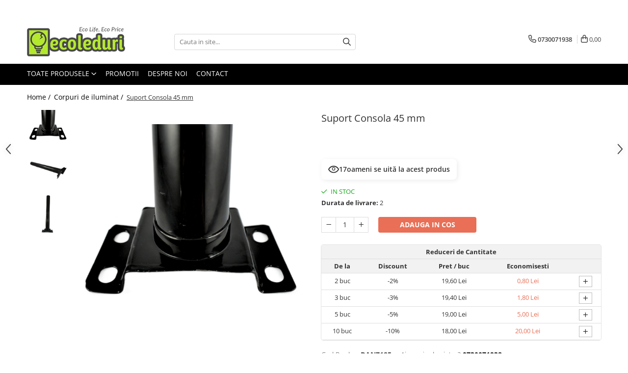

--- FILE ---
content_type: text/html; charset=UTF-8
request_url: https://www.ecoleduri.ro/corpuri-de-iluminat/suport-consola-45-mm-1-17-dan7185-html.html
body_size: 43470
content:
<!DOCTYPE html>

<html lang="ro-ro">

	<head>
		<meta charset="UTF-8">

		<script src="https://gomagcdn.ro/themes/fashion/js/lazysizes.min.js?v=10201350-4.243" async=""></script>

		<script>
			function g_js(callbk){typeof callbk === 'function' ? window.addEventListener("DOMContentLoaded", callbk, false) : false;}
		</script>

					<link rel="icon" sizes="48x48" href="https://gomagcdn.ro/domains2/ecoleduri.ro/files/favicon/favicon5642.png">
			<link rel="apple-touch-icon" sizes="180x180" href="https://gomagcdn.ro/domains2/ecoleduri.ro/files/favicon/favicon5642.png">
		
		<style>
			/*body.loading{overflow:hidden;}
			body.loading #wrapper{opacity: 0;visibility: hidden;}
			body #wrapper{opacity: 1;visibility: visible;transition:all .1s ease-out;}*/

			.main-header .main-menu{min-height:43px;}
			.-g-hide{visibility:hidden;opacity:0;}

					</style>
		
		<link rel="preconnect" href="https://gomagcdn.ro"><link rel="dns-prefetch" href="https://fonts.googleapis.com" /><link rel="dns-prefetch" href="https://fonts.gstatic.com" /><link rel="dns-prefetch" href="https://connect.facebook.net" /><link rel="dns-prefetch" href="https://www.facebook.com" /><link rel="dns-prefetch" href="https://www.googletagmanager.com" />

					<link rel="preload" as="image" href="https://gomagcdn.ro/domains2/ecoleduri.ro/files/product/large/suport-consola-45-mm-1-17-266597.jpg"   >
		
		<link rel="preload" href="https://gomagcdn.ro/themes/fashion/js/plugins.js?v=10201350-4.243" as="script">

		
					<link rel="preload" href="https://www.ecoleduri.ro/theme/default.js?v=41747555472" as="script">
				
		<link rel="preload" href="https://gomagcdn.ro/themes/fashion/js/dev.js?v=10201350-4.243" as="script">

		
					<link rel="stylesheet" href="https://gomagcdn.ro/themes/fashion/css/main-min.css?v=10201350-4.243-1" data-values='{"blockScripts": "1"}'>
		
					<link rel="stylesheet" href="https://www.ecoleduri.ro/theme/default.css?v=41747555472">
		
						<link rel="stylesheet" href="https://gomagcdn.ro/themes/fashion/css/dev-style.css?v=10201350-4.243-1">
		
		
		
		<link rel="alternate" hreflang="x-default" href="https://www.ecoleduri.ro/corpuri-de-iluminat/suport-consola-45-mm-1-17-dan7185-html.html">
							
		<meta name="expires" content="never">
		<meta name="revisit-after" content="1 days">
					<meta name="author" content="Gomag">
				<title>Corpuri de iluminat Suport Consola 45 mm 1--17 DAN7185...</title>


					<meta name="robots" content="index,follow" />
						
		<meta name="description" content="Corpuri de iluminat Suport Consola 45 mm 1--17 DAN7185 Suport consola 45 mmSuportul este dedicat prinderii pe perete sau stalp a proiectoarelor strada...">
		<meta class="viewport" name="viewport" content="width=device-width, initial-scale=1.0, user-scalable=no">
							<meta property="og:description" content="Suport consola 45 mm       Suportul este dedicat prinderii pe perete sau stalp a proiectoarelor stradale diametrul de 4.5 cm.         Se poate folosi la o gama larga de proiectoare         Material: Metal         Culoare: Negru Luncios         Diametru teava: 45 mm         Accesoriile de fixare pe perete nu sunt incluse in pachet."/>
							<meta property="og:image" content="https://gomagcdn.ro/domains2/ecoleduri.ro/files/product/large/suport-consola-45-mm-1-17-266597.jpg"/>
															<link rel="canonical" href="https://www.ecoleduri.ro/corpuri-de-iluminat/suport-consola-45-mm-1-17-dan7185-html.html" />
			<meta property="og:url" content="https://www.ecoleduri.ro/corpuri-de-iluminat/suport-consola-45-mm-1-17-dan7185-html.html"/>
						
		<meta name="distribution" content="Global">
		<meta name="owner" content="www.ecoleduri.ro">
		<meta name="publisher" content="www.ecoleduri.ro">
		<meta name="rating" content="General">
		<meta name="copyright" content="Copyright www.ecoleduri.ro 2026. All rights reserved">
		<link rel="search" href="https://www.ecoleduri.ro/opensearch.ro.xml" type="application/opensearchdescription+xml" title="Cautare"/>

		
							<script src="https://gomagcdn.ro/themes/fashion/js/jquery-2.1.4.min.js"></script>
			<script defer src="https://gomagcdn.ro/themes/fashion/js/jquery.autocomplete.js?v=20181023"></script>
			<script src="https://gomagcdn.ro/themes/fashion/js/gomag.config.js?v=10201350-4.243"></script>
			<script src="https://gomagcdn.ro/themes/fashion/js/gomag.js?v=10201350-4.243"></script>
		
													<!-- Global site tag (gtag.js) - Google Analytics -->
<script async src="https://www.googletagmanager.com/gtag/js?id=G-ECSW6FSPSF"></script>
	<script>
 window.dataLayer = window.dataLayer || [];
  function gtag(){dataLayer.push(arguments);}
    var cookieValue = '';
  var name = 'g_c_consent' + "=";
  var decodedCookie = decodeURIComponent(document.cookie);
  var ca = decodedCookie.split(';');
  for(var i = 0; i <ca.length; i++) {
	var c = ca[i];
	while (c.charAt(0) == ' ') {
	  c = c.substring(1);
	}
	if (c.indexOf(name) == 0) {
	  cookieValue = c.substring(name.length, c.length);
	}
  }



if(cookieValue == ''){
	gtag('consent', 'default', {
	  'ad_storage': 'granted',
	  'ad_user_data': 'granted',
	  'ad_personalization': 'granted',
	  'analytics_storage': 'granted',
	  'personalization_storage': 'granted',
	  'functionality_storage': 'granted',
	  'security_storage': 'granted'
	});
	} else if(cookieValue != '-1'){


			gtag('consent', 'default', {
			'ad_storage': 'granted',
			'ad_user_data': 'granted',
			'ad_personalization': 'granted',
			'analytics_storage': 'granted',
			'personalization_storage': 'granted',
			'functionality_storage': 'granted',
			'security_storage': 'granted'
		});
	} else {
	 gtag('consent', 'default', {
		  'ad_storage': 'denied',
		  'ad_user_data': 'denied',
		  'ad_personalization': 'denied',
		  'analytics_storage': 'denied',
			'personalization_storage': 'denied',
			'functionality_storage': 'denied',
			'security_storage': 'denied'
		});

		 }
</script>
<script>

	
  gtag('js', new Date());

 
$.Gomag.bind('Cookie/Policy/Consent/Denied', function(){
	gtag('consent', 'update', {
		  'ad_storage': 'denied',
		  'ad_user_data': 'denied',
		  'ad_personalization': 'denied',
		  'analytics_storage': 'denied',
			'personalization_storage': 'denied',
			'functionality_storage': 'denied',
			'security_storage': 'denied'
		});
		})
$.Gomag.bind('Cookie/Policy/Consent/Granted', function(){
	gtag('consent', 'update', {
		  'ad_storage': 'granted',
		  'ad_user_data': 'granted',
		  'ad_personalization': 'granted',
		  'analytics_storage': 'granted',
			'personalization_storage': 'granted',
			'functionality_storage': 'granted',
			'security_storage': 'granted'
		});
		})
  gtag('config', 'G-ECSW6FSPSF', {allow_enhanced_conversions: true });
</script>
<script>
	function gaBuildProductVariant(product)
	{
		let _return = '';
		if(product.version != undefined)
		{
			$.each(product.version, function(i, a){
				_return += (_return == '' ? '' : ', ')+a.value;
			})
		}
		return _return;
	}

</script>
<script>
	$.Gomag.bind('Product/Add/To/Cart/After/Listing', function gaProductAddToCartLV4(event, data) {
		if(data.product !== undefined) {
			var gaProduct = false;
			if(typeof(gaProducts) != 'undefined' && gaProducts[data.product.id] != undefined)
			{
				gaProduct = gaProducts[data.product.id];

			}

			if(gaProduct == false)
			{
				gaProduct = {};
				gaProduct.item_id = data.product.sku;
				gaProduct.currency = data.product.currency ? (String(data.product.currency).toLowerCase() == 'lei' ? 'RON' : data.product.currency) : 'RON';
				gaProduct.item_name =  data.product.name ;
				gaProduct.item_variant= gaBuildProductVariant(data.product);
				gaProduct.item_brand = data.product.brand;
				gaProduct.item_category = data.product.category;

			}

			gaProduct.price = parseFloat(data.product.price).toFixed(2);
			gaProduct.quantity = data.product.productQuantity;
			gtag("event", "add_to_cart", {
				currency: gaProduct.currency,
				value: parseFloat(gaProduct.price) * parseFloat(gaProduct.quantity),
				items: [
					gaProduct
				]
			});

		}
	})
	$.Gomag.bind('Product/Add/To/Cart/After/Details', function gaProductAddToCartDV4(event, data){

		if(data.product !== undefined){

			var gaProduct = false;
			if(
				typeof(gaProducts) != 'undefined'
				&&
				gaProducts[data.product.id] != undefined
			)
			{
				var gaProduct = gaProducts[data.product.id];
			}

			if(gaProduct == false)
			{
				gaProduct = {};
				gaProduct.item_id = data.product.sku;
				gaProduct.currency = data.product.currency ? (String(data.product.currency).toLowerCase() == 'lei' ? 'RON' : data.product.currency) : 'RON';
				gaProduct.item_name =  data.product.name ;
				gaProduct.item_variant= gaBuildProductVariant(data.product);
				gaProduct.item_brand = data.product.brand;
				gaProduct.item_category = data.product.category;

			}

			gaProduct.price = parseFloat(data.product.price).toFixed(2);
			gaProduct.quantity = data.product.productQuantity;


			gtag("event", "add_to_cart", {
			  currency: gaProduct.currency,
			  value: parseFloat(gaProduct.price) * parseFloat(gaProduct.quantity),
			  items: [
				gaProduct
			  ]
			});
        }

	})
	 $.Gomag.bind('Product/Remove/From/Cart', function gaProductRemovedFromCartV4(event, data){
		var envData = $.Gomag.getEnvData();
		var products = envData.products;

		if(data.data.product !== undefined && products[data.data.product] !== undefined){


			var dataProduct = products[data.data.product];


			gaProduct = {};
			gaProduct.item_id = dataProduct.sku;

			gaProduct.item_name =   dataProduct.name ;
			gaProduct.currency = dataProduct.currency ? (String(dataProduct.currency).toLowerCase() == 'lei' ? 'RON' : dataProduct.currency) : 'RON';
			gaProduct.item_category = dataProduct.category;
			gaProduct.item_brand = dataProduct.brand;
			gaProduct.price = parseFloat(dataProduct.price).toFixed(2);
			gaProduct.quantity = data.data.quantity;
			gaProduct.item_variant= gaBuildProductVariant(dataProduct);
			gtag("event", "remove_from_cart", {
			  currency: gaProduct.currency,
			  value: parseFloat(gaProduct.price) * parseFloat(gaProduct.quantity),
			  items: [
				gaProduct
			  ]
			});
        }

	});

	 $.Gomag.bind('Cart/Quantity/Update', function gaCartQuantityUpdateV4(event, data){
		var envData = $.Gomag.getEnvData();
		var products = envData.products;
		if(!data.data.finalQuantity || !data.data.initialQuantity)
		{
			return false;
		}
		var dataProduct = products[data.data.product];
		if(dataProduct == undefined)
		{
			return false;
		}

		gaProduct = {};
		gaProduct.item_id = dataProduct.sku;
		gaProduct.currency = dataProduct.currency ? (String(dataProduct.currency).toLowerCase() == 'lei' ? 'RON' : dataProduct.currency) : 'RON';
		gaProduct.item_name =  dataProduct.name ;

		gaProduct.item_category = dataProduct.category;
		gaProduct.item_brand = dataProduct.brand;
		gaProduct.price = parseFloat(dataProduct.price).toFixed(2);
		gaProduct.item_variant= gaBuildProductVariant(dataProduct);
		if(parseFloat(data.data.initialQuantity) < parseFloat(data.data.finalQuantity))
		{
			var quantity = parseFloat(data.data.finalQuantity) - parseFloat(data.data.initialQuantity);
			gaProduct.quantity = quantity;

			gtag("event", "add_to_cart", {
			  currency: gaProduct.currency,
			  value: parseFloat(gaProduct.price) * parseFloat(gaProduct.quantity),
			  items: [
				gaProduct
			  ]
			});
		}
		else if(parseFloat(data.data.initialQuantity) > parseFloat(data.data.finalQuantity))
		{
			var quantity = parseFloat(data.data.initialQuantity) - parseFloat(data.data.finalQuantity);
			gaProduct.quantity = quantity;
			gtag("event", "remove_from_cart", {
			  currency: gaProduct.currency,
			  value: parseFloat(gaProduct.price) * parseFloat(gaProduct.quantity),
			  items: [
				gaProduct
			  ]
			});
		}

	});

</script>
<script>
        (function(d, s, i) {
            var f = d.getElementsByTagName(s)[0], j = d.createElement(s);
            j.async = true;
            j.src = "https://t.themarketer.com/t/j/" + i;
            f.parentNode.insertBefore(j, f);
        })(document, "script", "NUGFNYLU");
    </script><!-- Global site tag (gtag.js) - Google Analytics -->
	<script>
		$.Gomag.bind('Page/Load', function(){
			gtag('config', 'G-YB231J1E9H', {allow_enhanced_conversions: true, groups: 'gomag'  });
		})
	</script>
<script>
function gaCGBuildProductVariant(product)
	{
		let _return = '';
		if(product.version != undefined)
		{
			$.each(product.version, function(i, a){
				_return += (_return == '' ? '' : ', ')+a.value;
			})
		}
		return _return;
	}

</script>

<script>
	$.Gomag.bind('Product/Add/To/Cart/After/Listing', function gaProductAddToCartLGCV4(event, data){
		if(data.product !== undefined){

			var gaProduct = false;
			if(typeof(gaProducts) != 'undefined' && gaProducts[data.product.id] != undefined)
			{
				gaProduct = gaProducts[data.product.id];

			}

			if(gaProduct == false)
			{
				gaProduct = {};
				gaProduct.item_id = data.product.id;
				gaProduct.currency = data.product.currency ? data.product.currency : 'RON';
				gaProduct.item_name = data.product.sku;
				gaProduct.item_variant= gaCGBuildProductVariant(data.product);
				gaProduct.item_brand = data.product.brand;
				gaProduct.item_category = data.product.category;

			}

			gaProduct.price = parseFloat(data.product.price).toFixed(2);
			gaProduct.quantity = data.product.productQuantity;

			gtag("event", "add_to_cart", {
				send_to: 'gomag',
				currency: gaProduct.currency,
				value: parseFloat(gaProduct.price) * parseFloat(gaProduct.quantity),
				items: [
					gaProduct
				]
			});

        }
	})
	$.Gomag.bind('Product/Add/To/Cart/After/Details', function gaProductAddToCartDGCV4(event, data){

		if(data.product !== undefined){

			var gaProduct = false;
			if(
				typeof(gaProducts) != 'undefined'
				&&
				gaProducts[data.product.id] != undefined
			)
			{
				var gaProduct = gaProducts[data.product.id];
			}

			if(gaProduct == false)
			{
				gaProduct = {};
				gaProduct.item_id = data.product.id;
				gaProduct.currency = data.product.currency ? data.product.currency : 'RON';
				gaProduct.item_name =data.product.sku;

				gaProduct.item_variant= gaCGBuildProductVariant(data.product);
				gaProduct.item_brand = data.product.brand;
				gaProduct.item_category = data.product.category;

			}

			gaProduct.price = parseFloat(data.product.price).toFixed(2);
			gaProduct.quantity = data.product.productQuantity;




			gtag("event", "add_to_cart", {
				send_to: 'gomag',
				currency: gaProduct.currency,
				value: parseFloat(gaProduct.price) * parseFloat(gaProduct.quantity),
				items: [
					gaProduct
				]
			});
        }

	})
	 $.Gomag.bind('Product/Remove/From/Cart', function gaProductRemovedFromCartGCV4(event, data){
		var envData = $.Gomag.getEnvData();
		var products = envData.products;

		if(data.data.product !== undefined && products[data.data.product] !== undefined){


			var dataProduct = products[data.data.product];


			gaProduct = {};
			gaProduct.item_id = dataProduct.id;

			gaProduct.item_name = dataProduct.sku;
			gaProduct.currency = dataProduct.currency;
			gaProduct.item_category = dataProduct.category;
			gaProduct.item_brand = dataProduct.brand;
			gaProduct.price = parseFloat(dataProduct.price).toFixed(2);
			gaProduct.item_variant= gaCGBuildProductVariant(dataProduct);
			gaProduct.quantity = data.data.quantity;
			gtag("event", "remove_from_cart", {
				send_to: 'gomag',
			  currency: gaProduct.currency,
			  value: parseFloat(gaProduct.price) * parseFloat(gaProduct.quantity),
			  items: [
				gaProduct
			  ]
			});
        }

	});

	 $.Gomag.bind('Cart/Quantity/Update', function gaCartQuantityUpdateV4(event, data){
		var envData = $.Gomag.getEnvData();
		var products = envData.products;
		if(!data.data.finalQuantity || !data.data.initialQuantity)
		{
			return false;
		}
		var dataProduct = products[data.data.product];
		if(dataProduct == undefined)
		{
			return false;
		}

		gaProduct = {};
		gaProduct.item_id = dataProduct.id;
		gaProduct.currency = dataProduct.currency ? dataProduct.currency : 'RON';
		gaProduct.item_name = dataProduct.sku;
		gaProduct.item_variant= gaCGBuildProductVariant(dataProduct);
		gaProduct.item_category = dataProduct.category;
		gaProduct.item_brand = dataProduct.brand;
		gaProduct.price = parseFloat(dataProduct.price).toFixed(2);

		if(parseFloat(data.data.initialQuantity) < parseFloat(data.data.finalQuantity))
		{
			var quantity = parseFloat(data.data.finalQuantity) - parseFloat(data.data.initialQuantity);
			gaProduct.quantity = quantity;

			gtag("event", "add_to_cart", {
				send_to: 'gomag',
				currency: gaProduct.currency,
				value: parseFloat(gaProduct.price) * parseFloat(gaProduct.quantity),
				items: [
					gaProduct
				]
			});
		}
		else if(parseFloat(data.data.initialQuantity) > parseFloat(data.data.finalQuantity))
		{
			var quantity = parseFloat(data.data.initialQuantity) - parseFloat(data.data.finalQuantity);
			gaProduct.quantity = quantity;
			gtag("event", "remove_from_cart", {
				send_to: 'gomag',
			  currency: gaProduct.currency,
			  value: parseFloat(gaProduct.price) * parseFloat(gaProduct.quantity),
			  items: [
				gaProduct
			  ]
			});
		}

	});

</script>
<script>
gtag('config', 'AW-16929276140');
</script><script>
	$.Gomag.bind('Product/Add/To/Cart/After/Listing', function(event, data){
		if(data.product !== undefined){
			gtag('event', 'add_to_cart', {
				send_to	: 'AW-16929276140',
				value	: parseFloat(data.product.productQuantity) * parseFloat(data.product.price),
				items	:[{
					id		: data.product.id,
					name	: data.product.name,
					brand	: data.product.brand,
					category: data.product.category,
					quantity: data.product.productQuantity,
					price	: parseFloat(data.product.price).toFixed(2)
				 
			}]
		   })
        }
	})
	$.Gomag.bind('Product/Add/To/Cart/After/Details', function(event, data){
		
		if(data.product !== undefined){
			gtag('event', 'add_to_cart', {
				send_to: 'AW-16929276140',
				value: parseFloat(data.product.productQuantity) * parseFloat(data.product.price),
				items: [{
					id: data.product.id,
					name		: data.product.name,
					brand		: data.product.brand,
					category	: data.product.category,
					quantity	: data.product.productQuantity,
					price		: parseFloat(data.product.price).toFixed(2)
				}]	
			})
		}
	})
   
</script><meta name="google-site-verification" content="ysiUrxOedE4p9v8o2uh1mjvOFFpB8gbwr47wOKqc9VY" /><script>
function gmsc(name, value)
{
	if(value != undefined && value)
	{
		var expires = new Date();
		expires.setTime(expires.getTime() + parseInt(3600*24*1000*90));
		document.cookie = encodeURIComponent(name) + "=" + encodeURIComponent(value) + '; expires='+ expires.toUTCString() + "; path=/";
	}
}
let gmqs = window.location.search;
let gmup = new URLSearchParams(gmqs);
gmsc('g_sc', gmup.get('shop_campaign'));
gmsc('shop_utm_campaign', gmup.get('utm_campaign'));
gmsc('shop_utm_medium', gmup.get('utm_medium'));
gmsc('shop_utm_source', gmup.get('utm_source'));
</script><!-- Google Tag Manager -->
    <script>(function(w,d,s,l,i){w[l]=w[l]||[];w[l].push({'gtm.start':
    new Date().getTime(),event:'gtm.js'});var f=d.getElementsByTagName(s)[0],
    j=d.createElement(s),dl=l!='dataLayer'?'&l='+l:'';j.async=true;j.src=
    'https://www.googletagmanager.com/gtm.js?id='+i+dl;f.parentNode.insertBefore(j,f);
    })(window,document,'script','dataLayer','GTM-57HK4BBZ');</script>
    <!-- End Google Tag Manager --><script>
window.dataLayer = window.dataLayer || [];
window.gtag = window.gtag || function(){dataLayer.push(arguments);}
</script><!-- Facebook Pixel Code -->
				<script>
				!function(f,b,e,v,n,t,s){if(f.fbq)return;n=f.fbq=function(){n.callMethod?
				n.callMethod.apply(n,arguments):n.queue.push(arguments)};if(!f._fbq)f._fbq=n;
				n.push=n;n.loaded=!0;n.version="2.0";n.queue=[];t=b.createElement(e);t.async=!0;
				t.src=v;s=b.getElementsByTagName(e)[0];s.parentNode.insertBefore(t,s)}(window,
				document,"script","//connect.facebook.net/en_US/fbevents.js");

				fbq("init", "517854331285167");
				fbq("track", "PageView");</script>
				<!-- End Facebook Pixel Code -->
				<script>
				$.Gomag.bind('User/Ajax/Data/Loaded', function(event, data){
					if(data != undefined && data.data != undefined)
					{
						var eventData = data.data;
						if(eventData.facebookUserData != undefined)
						{
							$('body').append(eventData.facebookUserData);
						}
					}
				})
				</script>
				<meta name="facebook-domain-verification" content="kd0bxoqsh339b6q15chxkttfunnvvw"/>					
		
	</head>

	<body class="" style="">

		<script >
			function _addCss(url, attribute, value, loaded){
				var _s = document.createElement('link');
				_s.rel = 'stylesheet';
				_s.href = url;
				_s.type = 'text/css';
				if(attribute)
				{
					_s.setAttribute(attribute, value)
				}
				if(loaded){
					_s.onload = function(){
						var dom = document.getElementsByTagName('body')[0];
						//dom.classList.remove('loading');
					}
				}
				var _st = document.getElementsByTagName('link')[0];
				_st.parentNode.insertBefore(_s, _st);
			}
			//_addCss('https://fonts.googleapis.com/css2?family=Open+Sans:ital,wght@0,300;0,400;0,600;0,700;1,300;1,400&display=swap');
			_addCss('https://gomagcdn.ro/themes/_fonts/Open-Sans.css');

		</script>
		<script>
				/*setTimeout(
				  function()
				  {
				   document.getElementsByTagName('body')[0].classList.remove('loading');
				  }, 1000);*/
		</script>
							
					<div id="fb-root"></div>
						<script >
			window.fbAsyncInit = function() {
			FB.init({
			appId : 'https://www.facebook.com/profile.php?id=100064206574387',
			autoLogAppEvents : true,
			xfbml : true,
			version : 'v12.0'
			});
			};
			</script>
			<script async defer crossorigin="anonymous" src="https://connect.facebook.net/ro_RO/sdk.js"></script>
					
		<div id="wrapper">
			<!-- BLOCK:3f1ae46cc709d1d903bc2b596e338f4a start -->
<div id="_cartSummary" class="hide"></div>

<script >
	$(document).ready(function() {

		$(document).on('keypress', '.-g-input-loader', function(){
			$(this).addClass('-g-input-loading');
		})

		$.Gomag.bind('Product/Add/To/Cart/After', function(eventResponse, properties)
		{
									var data = JSON.parse(properties.data);
			$('.q-cart').html(data.quantity);
			if(parseFloat(data.quantity) > 0)
			{
				$('.q-cart').removeClass('hide');
			}
			else
			{
				$('.q-cart').addClass('hide');
			}
			$('.cartPrice').html(data.subtotal + ' ' + data.currency);
			$('.cartProductCount').html(data.quantity);


		})
		$('#_cartSummary').on('updateCart', function(event, cart) {
			var t = $(this);

			$.get('https://www.ecoleduri.ro/cart-update', {
				cart: cart
			}, function(data) {

				$('.q-cart').html(data.quantity);
				if(parseFloat(data.quantity) > 0)
				{
					$('.q-cart').removeClass('hide');
				}
				else
				{
					$('.q-cart').addClass('hide');
				}
				$('.cartPrice').html(data.subtotal + ' ' + data.currency);
				$('.cartProductCount').html(data.quantity);
			}, 'json');
			window.ga = window.ga || function() {
				(ga.q = ga.q || []).push(arguments)
			};
			ga('send', 'event', 'Buton', 'Click', 'Adauga_Cos');
		});

		if(window.gtag_report_conversion) {
			$(document).on("click", 'li.phone-m', function() {
				var phoneNo = $('li.phone-m').children( "a").attr('href');
				gtag_report_conversion(phoneNo);
			});

		}

	});
</script>



<header class="main-header container-bg clearfix" data-block="headerBlock">
	<div class="discount-tape container-h full -g-hide" id="_gomagHellobar">
<style>
.discount-tape{position: relative;width:100%;padding:0;text-align:center;font-size:14px;overflow: hidden;z-index:99;}
.discount-tape a{color: #1c1c1c;}
.Gomag-HelloBar{padding:10px;}
@media screen and (max-width: 767px){.discount-tape{font-size:13px;}}
</style>
<div class="Gomag-HelloBar" style="background: #b7eb32;color: #1c1c1c;">
	<a href="https://www.ecoleduri.ro/produse?t=all&o=news" rel="nofollow" style="color: #1c1c1c;">
		<b>Livrare gratuita la comenzi de peste 200 RON</b>
			</a>
	</div>
<div class="clear"></div>
</div>

		
	<div class="top-head-bg container-h full">

		<div class="top-head container-h">
			<div class="row">
				<div class="col-md-3 col-sm-3 col-xs-5 logo-h">
					
	<a href="https://www.ecoleduri.ro" id="logo" data-pageId="2">
		<img src="https://gomagcdn.ro/domains2/ecoleduri.ro/files/company/logo1424.png" fetchpriority="high" class="img-responsive" alt="Ecoleduri.ro" title="Ecoleduri.ro" width="200" height="50" style="width:auto;">
	</a>
				</div>
				<div class="col-md-4 col-sm-4 col-xs-7 main search-form-box">
					
<form name="search-form" class="search-form" action="https://www.ecoleduri.ro/produse" id="_searchFormMainHeader">

	<input id="_autocompleteSearchMainHeader" name="c" class="input-placeholder -g-input-loader" type="text" placeholder="Cauta in site..." aria-label="Search"  value="">
	<button id="_doSearch" class="search-button" aria-hidden="true">
		<i class="fa fa-search" aria-hidden="true"></i>
	</button>

				<script >
			$(document).ready(function() {

				$('#_autocompleteSearchMainHeader').autocomplete({
					serviceUrl: 'https://www.ecoleduri.ro/autocomplete',
					minChars: 2,
					deferRequestBy: 700,
					appendTo: '#_searchFormMainHeader',
					width: parseInt($('#_doSearch').offset().left) - parseInt($('#_autocompleteSearchMainHeader').offset().left),
					formatResult: function(suggestion, currentValue) {
						return suggestion.value;
					},
					onSelect: function(suggestion) {
						$(this).val(suggestion.data);
					},
					onSearchComplete: function(suggestion) {
						$(this).removeClass('-g-input-loading');
					}
				});
				$(document).on('click', '#_doSearch', function(e){
					e.preventDefault();
					if($('#_autocompleteSearchMainHeader').val() != '')
					{
						$('#_searchFormMainHeader').submit();
					}
				})
			});
		</script>
	

</form>
				</div>
				<div class="col-md-5 col-sm-5 acount-section">
					
<ul>
	<li class="search-m hide">
		<a href="#" class="-g-no-url" aria-label="Cauta in site..." data-pageId="">
			<i class="fa fa-search search-open" aria-hidden="true"></i>
			<i style="display:none" class="fa fa-times search-close" aria-hidden="true"></i>
		</a>
	</li>
	<li class="-g-user-icon -g-user-icon-empty">
			
	</li>
	
				<li class="contact-header">
			<a href="tel:0730071938" aria-label="Contacteaza-ne" data-pageId="3">
				<i class="fa fa-phone" aria-hidden="true"></i>
								<span>0730071938</span>
			</a>
		</li>
			<li class="wishlist-header hide">
		<a href="https://www.ecoleduri.ro/wishlist" aria-label="Wishlist" data-pageId="28">
			<span class="-g-wishlist-product-count -g-hide"></span>
			<i class="fa fa-heart-o" aria-hidden="true"></i>
			<span class="">Favorite</span>
		</a>
	</li>
	<li class="cart-header-btn cart">
		<a class="cart-drop _showCartHeader" href="https://www.ecoleduri.ro/cos-de-cumparaturi" aria-label="Cos de cumparaturi">
			<span class="q-cart hide">0</span>
			<i class="fa fa-shopping-bag" aria-hidden="true"></i>
			<span class="count cartPrice">0,00
				
			</span>
		</a>
					<div class="cart-dd  _cartShow cart-closed"></div>
			</li>

	</ul>

	<script>
		$(document).ready(function() {
			//Cart
							$('.cart').mouseenter(function() {
					$.Gomag.showCartSummary('div._cartShow');
				}).mouseleave(function() {
					$.Gomag.hideCartSummary('div._cartShow');
					$('div._cartShow').removeClass('cart-open');
				});
						$(document).on('click', '.dropdown-toggle', function() {
				window.location = $(this).attr('href');
			})
		})
	</script>

				</div>
			</div>
		</div>
	</div>


<div id="navigation">
	<nav id="main-menu" class="main-menu container-h full clearfix">
		<a href="#" class="menu-trg -g-no-url" title="Produse">
			<span>&nbsp;</span>
		</a>
		
<div class="container-h nav-menu-hh clearfix">

	<!-- BASE MENU -->
	<ul class="
			nav-menu base-menu
			
			
		">

		<li class="all-product-button menu-drop">
			<a class="" href="#mm-2">Toate Produsele <i class="fa fa-angle-down"></i></a>
			<div class="menu-dd">
				

	<ul class="FH">
			
		<li class="ifDrop __GomagMM ">
							<a
					href="https://www.ecoleduri.ro/surse-de-iluminat"
					class="  "
					rel="  "
					
					title="Surse de iluminat"
					data-Gomag='{"image":"https:\/\/gomagcdn.ro\/domains2\/ecoleduri.ro\/files\/category\/original\/surse-de-iluminat_4251_1_1673450809.jpg"}'
					data-block-name="mainMenuD0"
					data-pageId= "80"
					data-block="mainMenuD">
											<img class="category-icon" alt="Surse de iluminat" title="Surse de iluminat" src="https://gomagcdn.ro/domains2/ecoleduri.ro/files/category/original/surse-de-iluminat_4251_1_1673450809.jpg" loading="lazy">
											<span class="list">Surse de iluminat</span>
						<i class="fa fa-angle-right"></i>
				</a>

										<ul class="drop-list clearfix w100">
															<li class="image">
																	</li>
																																						<li class="fl">
										<div class="col">
											<p class="title">
												<a
												href="https://www.ecoleduri.ro/banda-led"
												class="title    "
												rel="  "
												
												title="Banda LED"
												data-Gomag='{"image":"https:\/\/gomagcdn.ro\/domains2\/ecoleduri.ro\/files\/category\/original\/banda-led-cu-silicon-cod-5050-color-rgb-cu-telecomanda-si-alimentator-lungime-5-m-7756203554.webp"}'
												data-block-name="mainMenuD1"
												data-block="mainMenuD"
												data-pageId= "80"
												>
																											<img class="category-icon" src="https://gomagcdn.ro/domains2/ecoleduri.ro/files/category/original/banda-led-cu-silicon-cod-5050-color-rgb-cu-telecomanda-si-alimentator-lungime-5-m-7756203554.webp" loading="lazy">
																										Banda LED
												</a>
											</p>
																						
										</div>
									</li>
																																<li class="fl">
										<div class="col">
											<p class="title">
												<a
												href="https://www.ecoleduri.ro/bec-color"
												class="title    "
												rel="  "
												
												title="Bec Color led"
												data-Gomag='{"image":"https:\/\/gomagcdn.ro\/domains2\/ecoleduri.ro\/files\/category\/original\/bec-led-g45-rosu-matuit-e27-10-buc-8013674718.webp"}'
												data-block-name="mainMenuD1"
												data-block="mainMenuD"
												data-pageId= "80"
												>
																											<img class="category-icon" src="https://gomagcdn.ro/domains2/ecoleduri.ro/files/category/original/bec-led-g45-rosu-matuit-e27-10-buc-8013674718.webp" loading="lazy">
																										Bec Color led
												</a>
											</p>
																						
										</div>
									</li>
																																<li class="fl">
										<div class="col">
											<p class="title">
												<a
												href="https://www.ecoleduri.ro/bec-incandescent-clasic"
												class="title    "
												rel="  "
												
												title="Bec incandescent (Clasic)"
												data-Gomag='{"image":"https:\/\/gomagcdn.ro\/domains2\/ecoleduri.ro\/files\/category\/original\/bec-incandescent-clasic_4253_1_1673449887.jpg"}'
												data-block-name="mainMenuD1"
												data-block="mainMenuD"
												data-pageId= "80"
												>
																											<img class="category-icon" src="https://gomagcdn.ro/domains2/ecoleduri.ro/files/category/original/bec-incandescent-clasic_4253_1_1673449887.jpg" loading="lazy">
																										Bec incandescent (Clasic)
												</a>
											</p>
																						
										</div>
									</li>
																																<li class="fl">
										<div class="col">
											<p class="title">
												<a
												href="https://www.ecoleduri.ro/becuri-led"
												class="title    "
												rel="  "
												
												title="Becuri  Led"
												data-Gomag='{"image":"https:\/\/gomagcdn.ro\/domains2\/ecoleduri.ro\/files\/category\/original\/bec-e27-cu-led-12w-12v-675893-Photoroom (1)7787.png"}'
												data-block-name="mainMenuD1"
												data-block="mainMenuD"
												data-pageId= "80"
												>
																											<img class="category-icon" src="https://gomagcdn.ro/domains2/ecoleduri.ro/files/category/original/bec-e27-cu-led-12w-12v-675893-Photoroom (1)7787.png" loading="lazy">
																										Becuri  Led
												</a>
											</p>
																						
										</div>
									</li>
																																<li class="fl">
										<div class="col">
											<p class="title">
												<a
												href="https://www.ecoleduri.ro/bec-proiector"
												class="title    "
												rel="  "
												
												title="Becuri & lampi led cu fasung"
												data-Gomag='{"image":"https:\/\/gomagcdn.ro\/domains2\/ecoleduri.ro\/files\/category\/original\/lampa-led-cu-4-brate-mobile-ajustabile-tip-ventilator-80w-6000k_9349_1_15834975723708.jpg"}'
												data-block-name="mainMenuD1"
												data-block="mainMenuD"
												data-pageId= "80"
												>
																											<img class="category-icon" src="https://gomagcdn.ro/domains2/ecoleduri.ro/files/category/original/lampa-led-cu-4-brate-mobile-ajustabile-tip-ventilator-80w-6000k_9349_1_15834975723708.jpg" loading="lazy">
																										Becuri &amp; lampi led cu fasung
												</a>
											</p>
																						
										</div>
									</li>
																																<li class="fl">
										<div class="col">
											<p class="title">
												<a
												href="https://www.ecoleduri.ro/ghirlande-luminoase"
												class="title    "
												rel="  "
												
												title="Ghirlande luminoase"
												data-Gomag='{"image":"https:\/\/gomagcdn.ro\/domains2\/ecoleduri.ro\/files\/category\/original\/ghirlanda-luminoasa-exterior-10-m-10-fasunguri-e27-fara-becuri-interconectabila-impermeabila-5769512405.webp"}'
												data-block-name="mainMenuD1"
												data-block="mainMenuD"
												data-pageId= "80"
												>
																											<img class="category-icon" src="https://gomagcdn.ro/domains2/ecoleduri.ro/files/category/original/ghirlanda-luminoasa-exterior-10-m-10-fasunguri-e27-fara-becuri-interconectabila-impermeabila-5769512405.webp" loading="lazy">
																										Ghirlande luminoase
												</a>
											</p>
																						
										</div>
									</li>
																																<li class="fl">
										<div class="col">
											<p class="title">
												<a
												href="https://www.ecoleduri.ro/modul-led-aplica"
												class="title    "
												rel="  "
												
												title="Modul Led pentru aplica"
												data-Gomag='{"image":"https:\/\/gomagcdn.ro\/domains2\/ecoleduri.ro\/files\/category\/original\/DSC_0329[1]-PhotoRoom7689.png"}'
												data-block-name="mainMenuD1"
												data-block="mainMenuD"
												data-pageId= "80"
												>
																											<img class="category-icon" src="https://gomagcdn.ro/domains2/ecoleduri.ro/files/category/original/DSC_0329[1]-PhotoRoom7689.png" loading="lazy">
																										Modul Led pentru aplica
												</a>
											</p>
																						
										</div>
									</li>
																																<li class="fl">
										<div class="col">
											<p class="title">
												<a
												href="https://www.ecoleduri.ro/tub-neon-fluorescent-clasic"
												class="title    "
												rel="  "
												
												title="Tub Neon Fluorescent (Clasic)"
												data-Gomag='{"image":"https:\/\/gomagcdn.ro\/domains2\/ecoleduri.ro\/files\/category\/original\/corp-lampa-fluorescenta-tub-neon-t4-16-w-cu-droser-electronic-3191041943.webp"}'
												data-block-name="mainMenuD1"
												data-block="mainMenuD"
												data-pageId= "80"
												>
																											<img class="category-icon" src="https://gomagcdn.ro/domains2/ecoleduri.ro/files/category/original/corp-lampa-fluorescenta-tub-neon-t4-16-w-cu-droser-electronic-3191041943.webp" loading="lazy">
																										Tub Neon Fluorescent (Clasic)
												</a>
											</p>
																						
										</div>
									</li>
																																<li class="fl">
										<div class="col">
											<p class="title">
												<a
												href="https://www.ecoleduri.ro/tub-neon-led"
												class="title    "
												rel="  "
												
												title="Tub Neon LED"
												data-Gomag='{"image":"https:\/\/gomagcdn.ro\/domains2\/ecoleduri.ro\/files\/category\/original\/tub-led-t8-clar-60-cm-9w-360a-5082916571.webp"}'
												data-block-name="mainMenuD1"
												data-block="mainMenuD"
												data-pageId= "80"
												>
																											<img class="category-icon" src="https://gomagcdn.ro/domains2/ecoleduri.ro/files/category/original/tub-led-t8-clar-60-cm-9w-360a-5082916571.webp" loading="lazy">
																										Tub Neon LED
												</a>
											</p>
																						
										</div>
									</li>
																													</ul>
									
		</li>
		
		<li class="ifDrop __GomagMM ">
								<a
						href="https://www.ecoleduri.ro/lampi-solare"
						class="    "
						rel="  "
						
						title="Lampi solare"
						data-Gomag='{"image":"https:\/\/gomagcdn.ro\/domains2\/ecoleduri.ro\/files\/category\/original\/1.11169.jpg"}'
						data-block-name="mainMenuD0"  data-block="mainMenuD" data-pageId= "80">
													<img class="category-icon" src="https://gomagcdn.ro/domains2/ecoleduri.ro/files/category/original/1.11169.jpg" loading="lazy">
												<span class="list">Lampi solare</span>
					</a>
				
		</li>
		
		<li class="ifDrop __GomagMM ">
							<a
					href="https://www.ecoleduri.ro/corpuri-de-iluminat"
					class="  "
					rel="  "
					
					title="Corpuri de iluminat"
					data-Gomag='{"image":"https:\/\/gomagcdn.ro\/domains2\/ecoleduri.ro\/files\/category\/original\/A415-23971.png"}'
					data-block-name="mainMenuD0"
					data-pageId= "80"
					data-block="mainMenuD">
											<img class="category-icon" alt="Corpuri de iluminat" title="Corpuri de iluminat" src="https://gomagcdn.ro/domains2/ecoleduri.ro/files/category/original/A415-23971.png" loading="lazy">
											<span class="list">Corpuri de iluminat</span>
						<i class="fa fa-angle-right"></i>
				</a>

										<ul class="drop-list clearfix w100">
															<li class="image">
																	</li>
																																						<li class="fl">
										<div class="col">
											<p class="title">
												<a
												href="https://www.ecoleduri.ro/spoturi-led"
												class="title    "
												rel="  "
												
												title="Spoturi LED"
												data-Gomag='{"image":"https:\/\/gomagcdn.ro\/domains2\/ecoleduri.ro\/files\/category\/original\/Spot 7w.24245.png"}'
												data-block-name="mainMenuD1"
												data-block="mainMenuD"
												data-pageId= "80"
												>
																											<img class="category-icon" src="https://gomagcdn.ro/domains2/ecoleduri.ro/files/category/original/Spot 7w.24245.png" loading="lazy">
																										Spoturi LED
												</a>
											</p>
																						
										</div>
									</li>
																																<li class="fl">
										<div class="col">
											<p class="title">
												<a
												href="https://www.ecoleduri.ro/corpuri-iluminat-industriale"
												class="title    "
												rel="  "
												
												title="Corpuri Led - industriale"
												data-Gomag='{"image":"https:\/\/gomagcdn.ro\/domains2\/ecoleduri.ro\/files\/category\/original\/corp-led-industrial-100-w-7585975561.webp"}'
												data-block-name="mainMenuD1"
												data-block="mainMenuD"
												data-pageId= "80"
												>
																											<img class="category-icon" src="https://gomagcdn.ro/domains2/ecoleduri.ro/files/category/original/corp-led-industrial-100-w-7585975561.webp" loading="lazy">
																										Corpuri Led - industriale
												</a>
											</p>
																						
										</div>
									</li>
																																<li class="fl">
										<div class="col">
											<p class="title">
												<a
												href="https://www.ecoleduri.ro/aplice"
												class="title    "
												rel="  "
												
												title="Aplice si Plafoniere Led"
												data-Gomag='{"image":"https:\/\/gomagcdn.ro\/domains2\/ecoleduri.ro\/files\/category\/original\/aplica-led-14-w-lumina-rece-6000k-rotunda-4857883368.webp"}'
												data-block-name="mainMenuD1"
												data-block="mainMenuD"
												data-pageId= "80"
												>
																											<img class="category-icon" src="https://gomagcdn.ro/domains2/ecoleduri.ro/files/category/original/aplica-led-14-w-lumina-rece-6000k-rotunda-4857883368.webp" loading="lazy">
																										Aplice si Plafoniere Led
												</a>
											</p>
																						
										</div>
									</li>
																																<li class="fl">
										<div class="col">
											<p class="title">
												<a
												href="https://www.ecoleduri.ro/proiectoare-led"
												class="title    "
												rel="  "
												
												title="Proiectoare LED"
												data-Gomag='{"image":"https:\/\/gomagcdn.ro\/domains2\/ecoleduri.ro\/files\/category\/original\/mini-proiector-led-30-w-cu-senzor-de-lumina-si-miscare-exterior-ip67-slim-6500k-0427967172.webp"}'
												data-block-name="mainMenuD1"
												data-block="mainMenuD"
												data-pageId= "80"
												>
																											<img class="category-icon" src="https://gomagcdn.ro/domains2/ecoleduri.ro/files/category/original/mini-proiector-led-30-w-cu-senzor-de-lumina-si-miscare-exterior-ip67-slim-6500k-0427967172.webp" loading="lazy">
																										Proiectoare LED
												</a>
											</p>
																						
										</div>
									</li>
																																<li class="fl">
										<div class="col">
											<p class="title">
												<a
												href="https://www.ecoleduri.ro/corpuri-iluminat-stradal-led"
												class="title    "
												rel="  "
												
												title="Corpuri stradale"
												data-Gomag='{"image":"https:\/\/gomagcdn.ro\/domains2\/ecoleduri.ro\/files\/category\/original\/lampa-stradala-100-w-dreptunghiulara-9999217093.webp"}'
												data-block-name="mainMenuD1"
												data-block="mainMenuD"
												data-pageId= "80"
												>
																											<img class="category-icon" src="https://gomagcdn.ro/domains2/ecoleduri.ro/files/category/original/lampa-stradala-100-w-dreptunghiulara-9999217093.webp" loading="lazy">
																										Corpuri stradale
												</a>
											</p>
																						
										</div>
									</li>
																																<li class="fl">
										<div class="col">
											<p class="title">
												<a
												href="https://www.ecoleduri.ro/lampi-portabile"
												class="title    "
												rel="  "
												
												title="Lămpi portabile"
												data-Gomag='{"image":"https:\/\/gomagcdn.ro\/domains2\/ecoleduri.ro\/files\/category\/original\/DSC_0621-PhotoRoom8568.png"}'
												data-block-name="mainMenuD1"
												data-block="mainMenuD"
												data-pageId= "80"
												>
																											<img class="category-icon" src="https://gomagcdn.ro/domains2/ecoleduri.ro/files/category/original/DSC_0621-PhotoRoom8568.png" loading="lazy">
																										Lămpi portabile
												</a>
											</p>
																						
										</div>
									</li>
																																<li class="fl">
										<div class="col">
											<p class="title">
												<a
												href="https://www.ecoleduri.ro/corpuri-de-iluminat-senzori"
												class="title    "
												rel="  "
												
												title="Senzori de miscare,crepuscular,dulii cu senzor"
												data-Gomag='{"image":"https:\/\/gomagcdn.ro\/domains2\/ecoleduri.ro\/files\/category\/original\/senzor-de-miscare-cu-infrarosu-unghi-detectare-180-grade-raza-actiune-11-metri-alb-0493311296.webp"}'
												data-block-name="mainMenuD1"
												data-block="mainMenuD"
												data-pageId= "80"
												>
																											<img class="category-icon" src="https://gomagcdn.ro/domains2/ecoleduri.ro/files/category/original/senzor-de-miscare-cu-infrarosu-unghi-detectare-180-grade-raza-actiune-11-metri-alb-0493311296.webp" loading="lazy">
																										Senzori de miscare,crepuscular,dulii cu senzor
												</a>
											</p>
																						
										</div>
									</li>
																																<li class="fl">
										<div class="col">
											<p class="title">
												<a
												href="https://www.ecoleduri.ro/veioze-lampi-led"
												class="title    "
												rel="  "
												
												title="Veioze/Lămpi/lampa de veghe"
												data-Gomag='{"image":"https:\/\/gomagcdn.ro\/domains2\/ecoleduri.ro\/files\/category\/original\/DSCN31586410.jpg"}'
												data-block-name="mainMenuD1"
												data-block="mainMenuD"
												data-pageId= "80"
												>
																											<img class="category-icon" src="https://gomagcdn.ro/domains2/ecoleduri.ro/files/category/original/DSCN31586410.jpg" loading="lazy">
																										Veioze/Lămpi/lampa de veghe
												</a>
											</p>
																						
										</div>
									</li>
																																<li class="fl">
										<div class="col">
											<p class="title">
												<a
												href="https://www.ecoleduri.ro/aplice-becuri-si-corpuri-cu-senzor"
												class="title    "
												rel="  "
												
												title="Aplice ,becuri si corpuri cu senzor"
												data-Gomag='{"image":"https:\/\/gomagcdn.ro\/domains2\/ecoleduri.ro\/files\/category\/original\/DSCN18062985.jpg"}'
												data-block-name="mainMenuD1"
												data-block="mainMenuD"
												data-pageId= "80"
												>
																											<img class="category-icon" src="https://gomagcdn.ro/domains2/ecoleduri.ro/files/category/original/DSCN18062985.jpg" loading="lazy">
																										Aplice ,becuri si corpuri cu senzor
												</a>
											</p>
																						
										</div>
									</li>
																																<li class="fl">
										<div class="col">
											<p class="title">
												<a
												href="https://www.ecoleduri.ro/aplice-si-corpuri-de-exterior"
												class="title    "
												rel="  "
												
												title="Aplice de perete interior, exterior"
												data-Gomag='{"image":"https:\/\/gomagcdn.ro\/domains2\/ecoleduri.ro\/files\/category\/original\/Hf77f3ef1afcb443a89180424e40d1169v.jpg_960x9608097.png"}'
												data-block-name="mainMenuD1"
												data-block="mainMenuD"
												data-pageId= "80"
												>
																											<img class="category-icon" src="https://gomagcdn.ro/domains2/ecoleduri.ro/files/category/original/Hf77f3ef1afcb443a89180424e40d1169v.jpg_960x9608097.png" loading="lazy">
																										Aplice de perete interior, exterior
												</a>
											</p>
																						
										</div>
									</li>
																																<li class="fl">
										<div class="col">
											<p class="title">
												<a
												href="https://www.ecoleduri.ro/lampi-emergente"
												class="title    "
												rel="  "
												
												title="Lampi emergente"
												data-Gomag='{"image":"https:\/\/gomagcdn.ro\/domains2\/ecoleduri.ro\/files\/category\/original\/lampa-exit-urgenta-5834096185.webp"}'
												data-block-name="mainMenuD1"
												data-block="mainMenuD"
												data-pageId= "80"
												>
																											<img class="category-icon" src="https://gomagcdn.ro/domains2/ecoleduri.ro/files/category/original/lampa-exit-urgenta-5834096185.webp" loading="lazy">
																										Lampi emergente
												</a>
											</p>
																						
										</div>
									</li>
																																<li class="fl">
										<div class="col">
											<p class="title">
												<a
												href="https://www.ecoleduri.ro/lustre"
												class="title    "
												rel="  "
												
												title="Lustre"
												data-Gomag='{"image":"https:\/\/gomagcdn.ro\/domains2\/ecoleduri.ro\/files\/category\/original\/A112 64w 51571.png"}'
												data-block-name="mainMenuD1"
												data-block="mainMenuD"
												data-pageId= "80"
												>
																											<img class="category-icon" src="https://gomagcdn.ro/domains2/ecoleduri.ro/files/category/original/A112 64w 51571.png" loading="lazy">
																										Lustre
												</a>
											</p>
																						
										</div>
									</li>
																																<li class="fl">
										<div class="col">
											<p class="title">
												<a
												href="https://www.ecoleduri.ro/spoturi-led-pe-sina"
												class="title    "
												rel="  "
												
												title="Spoturi led pe sina"
												data-Gomag=''
												data-block-name="mainMenuD1"
												data-block="mainMenuD"
												data-pageId= "80"
												>
																										Spoturi led pe sina
												</a>
											</p>
																						
										</div>
									</li>
																													</ul>
									
		</li>
		
		<li class="ifDrop __GomagMM ">
							<a
					href="https://www.ecoleduri.ro/aparataj-si-accesorii"
					class="  "
					rel="  "
					
					title="Aparataj şi accesorii"
					data-Gomag='{"image":"https:\/\/gomagcdn.ro\/domains2\/ecoleduri.ro\/files\/category\/original\/prelungitor-5cai-3m-3x1-5mm-cu-intrerupator-alien-4241445044.webp"}'
					data-block-name="mainMenuD0"
					data-pageId= "80"
					data-block="mainMenuD">
											<img class="category-icon" alt="Aparataj şi accesorii" title="Aparataj şi accesorii" src="https://gomagcdn.ro/domains2/ecoleduri.ro/files/category/original/prelungitor-5cai-3m-3x1-5mm-cu-intrerupator-alien-4241445044.webp" loading="lazy">
											<span class="list">Aparataj şi accesorii</span>
						<i class="fa fa-angle-right"></i>
				</a>

										<ul class="drop-list clearfix w100">
															<li class="image">
																	</li>
																																						<li class="fl">
										<div class="col">
											<p class="title">
												<a
												href="https://www.ecoleduri.ro/drivere"
												class="title    "
												rel="  "
												
												title="Alimentatoare/Drivere"
												data-Gomag='{"image":"https:\/\/gomagcdn.ro\/domains2\/ecoleduri.ro\/files\/category\/original\/sursa-alimentare-12v-15-a-transformator-curent-220v-12v-1769105565.jpg"}'
												data-block-name="mainMenuD1"
												data-block="mainMenuD"
												data-pageId= "80"
												>
																											<img class="category-icon" src="https://gomagcdn.ro/domains2/ecoleduri.ro/files/category/original/sursa-alimentare-12v-15-a-transformator-curent-220v-12v-1769105565.jpg" loading="lazy">
																										Alimentatoare/Drivere
												</a>
											</p>
																						
										</div>
									</li>
																																<li class="fl">
										<div class="col">
											<p class="title">
												<a
												href="https://www.ecoleduri.ro/aparataj-si-accesorii-bara-alimentare"
												class="title    "
												rel="  "
												
												title="Bară alimentare nul"
												data-Gomag='{"image":"https:\/\/gomagcdn.ro\/domains2\/ecoleduri.ro\/files\/category\/original\/DSCN28274321.jpg"}'
												data-block-name="mainMenuD1"
												data-block="mainMenuD"
												data-pageId= "80"
												>
																											<img class="category-icon" src="https://gomagcdn.ro/domains2/ecoleduri.ro/files/category/original/DSCN28274321.jpg" loading="lazy">
																										Bară alimentare nul
												</a>
											</p>
																						
										</div>
									</li>
																																<li class="fl">
										<div class="col">
											<p class="title">
												<a
												href="https://www.ecoleduri.ro/canal-cablu"
												class="title    "
												rel="  "
												
												title="Cablu electric, canal cablu"
												data-Gomag='{"image":"https:\/\/gomagcdn.ro\/domains2\/ecoleduri.ro\/files\/category\/original\/cablu-myym-2x1_9156_1_15834975329827.jpg"}'
												data-block-name="mainMenuD1"
												data-block="mainMenuD"
												data-pageId= "80"
												>
																											<img class="category-icon" src="https://gomagcdn.ro/domains2/ecoleduri.ro/files/category/original/cablu-myym-2x1_9156_1_15834975329827.jpg" loading="lazy">
																										Cablu electric, canal cablu
												</a>
											</p>
																						
										</div>
									</li>
																																<li class="fl">
										<div class="col">
											<p class="title">
												<a
												href="https://www.ecoleduri.ro/cap-prelungitor"
												class="title    "
												rel="  "
												
												title="Cap prelungitor"
												data-Gomag='{"image":"https:\/\/gomagcdn.ro\/domains2\/ecoleduri.ro\/files\/category\/original\/IMG_12705071.jpg"}'
												data-block-name="mainMenuD1"
												data-block="mainMenuD"
												data-pageId= "80"
												>
																											<img class="category-icon" src="https://gomagcdn.ro/domains2/ecoleduri.ro/files/category/original/IMG_12705071.jpg" loading="lazy">
																										Cap prelungitor
												</a>
											</p>
																						
										</div>
									</li>
																																<li class="fl">
										<div class="col">
											<p class="title">
												<a
												href="https://www.ecoleduri.ro/conectoare-electrice-morsete-reglete"
												class="title    "
												rel="  "
												
												title="Conectoare electrice/Morsete/reglete"
												data-Gomag='{"image":"https:\/\/gomagcdn.ro\/domains2\/ecoleduri.ro\/files\/category\/original\/DSC_0811-PhotoRoom5697.jpg"}'
												data-block-name="mainMenuD1"
												data-block="mainMenuD"
												data-pageId= "80"
												>
																											<img class="category-icon" src="https://gomagcdn.ro/domains2/ecoleduri.ro/files/category/original/DSC_0811-PhotoRoom5697.jpg" loading="lazy">
																										Conectoare electrice/Morsete/reglete
												</a>
											</p>
																						
										</div>
									</li>
																																<li class="fl">
										<div class="col">
											<p class="title">
												<a
												href="https://www.ecoleduri.ro/copex"
												class="title    "
												rel="  "
												
												title="Copex"
												data-Gomag='{"image":"https:\/\/gomagcdn.ro\/domains2\/ecoleduri.ro\/files\/category\/original\/copex-q13-50m-rola-9165769412.webp"}'
												data-block-name="mainMenuD1"
												data-block="mainMenuD"
												data-pageId= "80"
												>
																											<img class="category-icon" src="https://gomagcdn.ro/domains2/ecoleduri.ro/files/category/original/copex-q13-50m-rola-9165769412.webp" loading="lazy">
																										Copex
												</a>
											</p>
																						
										</div>
									</li>
																																<li class="fl">
										<div class="col">
											<p class="title">
												<a
												href="https://www.ecoleduri.ro/cuple"
												class="title    "
												rel="  "
												
												title="Cuple"
												data-Gomag='{"image":"https:\/\/gomagcdn.ro\/domains2\/ecoleduri.ro\/files\/category\/original\/cupla-tripla-cauciuc-cu-capac-atra-y-7125-9942067384.webp"}'
												data-block-name="mainMenuD1"
												data-block="mainMenuD"
												data-pageId= "80"
												>
																											<img class="category-icon" src="https://gomagcdn.ro/domains2/ecoleduri.ro/files/category/original/cupla-tripla-cauciuc-cu-capac-atra-y-7125-9942067384.webp" loading="lazy">
																										Cuple
												</a>
											</p>
																						
										</div>
									</li>
																																<li class="fl">
										<div class="col">
											<p class="title">
												<a
												href="https://www.ecoleduri.ro/doze"
												class="title    "
												rel="  "
												
												title="Doze"
												data-Gomag='{"image":"https:\/\/gomagcdn.ro\/domains2\/ecoleduri.ro\/files\/category\/original\/doze-doza-aparat-modulare-4965489543.webp"}'
												data-block-name="mainMenuD1"
												data-block="mainMenuD"
												data-pageId= "80"
												>
																											<img class="category-icon" src="https://gomagcdn.ro/domains2/ecoleduri.ro/files/category/original/doze-doza-aparat-modulare-4965489543.webp" loading="lazy">
																										Doze
												</a>
											</p>
																						
										</div>
									</li>
																																<li class="fl">
										<div class="col">
											<p class="title">
												<a
												href="https://www.ecoleduri.ro/dulii"
												class="title    "
												rel="  "
												
												title="Dulii/Dulie adaptor"
												data-Gomag='{"image":"https:\/\/gomagcdn.ro\/domains2\/ecoleduri.ro\/files\/category\/original\/DSC_1150-Photoroom9762.png"}'
												data-block-name="mainMenuD1"
												data-block="mainMenuD"
												data-pageId= "80"
												>
																											<img class="category-icon" src="https://gomagcdn.ro/domains2/ecoleduri.ro/files/category/original/DSC_1150-Photoroom9762.png" loading="lazy">
																										Dulii/Dulie adaptor
												</a>
											</p>
																						
										</div>
									</li>
																																<li class="fl">
										<div class="col">
											<p class="title">
												<a
												href="https://www.ecoleduri.ro/electrocasnice-de-mici-dimensiuni"
												class="title    "
												rel="  "
												
												title="Electrocasnice de mici dimensiuni"
												data-Gomag=''
												data-block-name="mainMenuD1"
												data-block="mainMenuD"
												data-pageId= "80"
												>
																										Electrocasnice de mici dimensiuni
												</a>
											</p>
																						
										</div>
									</li>
																																<li class="fl">
										<div class="col">
											<p class="title">
												<a
												href="https://www.ecoleduri.ro/aparataj-si-accesorii-mufe"
												class="title    "
												rel="  "
												
												title="Mufe,Accesorii TV"
												data-Gomag='{"image":"https:\/\/gomagcdn.ro\/domains2\/ecoleduri.ro\/files\/category\/original\/IMG_13004835.jpg"}'
												data-block-name="mainMenuD1"
												data-block="mainMenuD"
												data-pageId= "80"
												>
																											<img class="category-icon" src="https://gomagcdn.ro/domains2/ecoleduri.ro/files/category/original/IMG_13004835.jpg" loading="lazy">
																										Mufe,Accesorii TV
												</a>
											</p>
																						
										</div>
									</li>
																																<li class="fl">
										<div class="col">
											<p class="title">
												<a
												href="https://www.ecoleduri.ro/prelungitoare"
												class="title    "
												rel="  "
												
												title="Prelungitoare/Derulatoare"
												data-Gomag='{"image":"https:\/\/gomagcdn.ro\/domains2\/ecoleduri.ro\/files\/category\/original\/prelungitor-5cai-3m-3x1-5mm-cu-intrerupator-alien-4241444468.webp"}'
												data-block-name="mainMenuD1"
												data-block="mainMenuD"
												data-pageId= "80"
												>
																											<img class="category-icon" src="https://gomagcdn.ro/domains2/ecoleduri.ro/files/category/original/prelungitor-5cai-3m-3x1-5mm-cu-intrerupator-alien-4241444468.webp" loading="lazy">
																										Prelungitoare/Derulatoare
												</a>
											</p>
																						
										</div>
									</li>
																																<li class="fl">
										<div class="col">
											<p class="title">
												<a
												href="https://www.ecoleduri.ro/prize"
												class="title    "
												rel="  "
												
												title="Prize"
												data-Gomag='{"image":"https:\/\/gomagcdn.ro\/domains2\/ecoleduri.ro\/files\/category\/original\/IMG_13217992.jpg"}'
												data-block-name="mainMenuD1"
												data-block="mainMenuD"
												data-pageId= "80"
												>
																											<img class="category-icon" src="https://gomagcdn.ro/domains2/ecoleduri.ro/files/category/original/IMG_13217992.jpg" loading="lazy">
																										Prize
												</a>
											</p>
																						
										</div>
									</li>
																																<li class="fl">
										<div class="col">
											<p class="title">
												<a
												href="https://www.ecoleduri.ro/droser"
												class="title    "
												rel="  "
												
												title="Starter/Droser"
												data-Gomag='{"image":"https:\/\/gomagcdn.ro\/domains2\/ecoleduri.ro\/files\/category\/original\/starter-4-65w-4168217362.webp"}'
												data-block-name="mainMenuD1"
												data-block="mainMenuD"
												data-pageId= "80"
												>
																											<img class="category-icon" src="https://gomagcdn.ro/domains2/ecoleduri.ro/files/category/original/starter-4-65w-4168217362.webp" loading="lazy">
																										Starter/Droser
												</a>
											</p>
																						
										</div>
									</li>
																																<li class="fl">
										<div class="col">
											<p class="title">
												<a
												href="https://www.ecoleduri.ro/triple"
												class="title    "
												rel="  "
												
												title="Triplu Stecher"
												data-Gomag='{"image":"https:\/\/gomagcdn.ro\/domains2\/ecoleduri.ro\/files\/category\/original\/DSC_0638-PhotoRoom9268.png"}'
												data-block-name="mainMenuD1"
												data-block="mainMenuD"
												data-pageId= "80"
												>
																											<img class="category-icon" src="https://gomagcdn.ro/domains2/ecoleduri.ro/files/category/original/DSC_0638-PhotoRoom9268.png" loading="lazy">
																										Triplu Stecher
												</a>
											</p>
																						
										</div>
									</li>
																																<li class="fl">
										<div class="col">
											<p class="title">
												<a
												href="https://www.ecoleduri.ro/comutatoare"
												class="title    "
												rel="  "
												
												title="Întrerupătoare/Comutatoare"
												data-Gomag='{"image":"https:\/\/gomagcdn.ro\/domains2\/ecoleduri.ro\/files\/category\/original\/IMG_13329100.jpg"}'
												data-block-name="mainMenuD1"
												data-block="mainMenuD"
												data-pageId= "80"
												>
																											<img class="category-icon" src="https://gomagcdn.ro/domains2/ecoleduri.ro/files/category/original/IMG_13329100.jpg" loading="lazy">
																										Întrerupătoare/Comutatoare
												</a>
											</p>
																						
										</div>
									</li>
																																<li class="fl">
										<div class="col">
											<p class="title">
												<a
												href="https://www.ecoleduri.ro/stechere"
												class="title    "
												rel="  "
												
												title="Ştechere/Stecher adaptor"
												data-Gomag='{"image":"https:\/\/gomagcdn.ro\/domains2\/ecoleduri.ro\/files\/category\/original\/stecher-ceramic-ipee-axial-0456335833.webp"}'
												data-block-name="mainMenuD1"
												data-block="mainMenuD"
												data-pageId= "80"
												>
																											<img class="category-icon" src="https://gomagcdn.ro/domains2/ecoleduri.ro/files/category/original/stecher-ceramic-ipee-axial-0456335833.webp" loading="lazy">
																										Ştechere/Stecher adaptor
												</a>
											</p>
																						
										</div>
									</li>
																																<li class="fl">
										<div class="col">
											<p class="title">
												<a
												href="https://www.ecoleduri.ro/teava-pvc"
												class="title    "
												rel="  "
												
												title="Ţeavă PVC"
												data-Gomag='{"image":"https:\/\/gomagcdn.ro\/domains2\/ecoleduri.ro\/files\/category\/original\/teava-pvc-13_9191_1_15834975364686.jpg"}'
												data-block-name="mainMenuD1"
												data-block="mainMenuD"
												data-pageId= "80"
												>
																											<img class="category-icon" src="https://gomagcdn.ro/domains2/ecoleduri.ro/files/category/original/teava-pvc-13_9191_1_15834975364686.jpg" loading="lazy">
																										Ţeavă PVC
												</a>
											</p>
																						
										</div>
									</li>
																													</ul>
									
		</li>
		
		<li class="ifDrop __GomagMM ">
								<a
						href="https://www.ecoleduri.ro/profil-si-bara-led"
						class="    "
						rel="  "
						
						title="Corpuri Led lineare"
						data-Gomag='{"image":"https:\/\/gomagcdn.ro\/domains2\/ecoleduri.ro\/files\/category\/original\/corp-t8-cu-2-randuri-led-36-w-9514581855.webp"}'
						data-block-name="mainMenuD0"  data-block="mainMenuD" data-pageId= "80">
													<img class="category-icon" src="https://gomagcdn.ro/domains2/ecoleduri.ro/files/category/original/corp-t8-cu-2-randuri-led-36-w-9514581855.webp" loading="lazy">
												<span class="list">Corpuri Led lineare</span>
					</a>
				
		</li>
		
		<li class="ifDrop __GomagMM ">
							<a
					href="https://www.ecoleduri.ro/feronerie"
					class="  "
					rel="  "
					
					title="Feronerie"
					data-Gomag='{"image":"https:\/\/gomagcdn.ro\/domains2\/ecoleduri.ro\/files\/category\/original\/IMG_12872349.jpg"}'
					data-block-name="mainMenuD0"
					data-pageId= "80"
					data-block="mainMenuD">
											<img class="category-icon" alt="Feronerie" title="Feronerie" src="https://gomagcdn.ro/domains2/ecoleduri.ro/files/category/original/IMG_12872349.jpg" loading="lazy">
											<span class="list">Feronerie</span>
						<i class="fa fa-angle-right"></i>
				</a>

										<ul class="drop-list clearfix w100">
															<li class="image">
																	</li>
																																						<li class="fl">
										<div class="col">
											<p class="title">
												<a
												href="https://www.ecoleduri.ro/feronerie-butuc"
												class="title    "
												rel="  "
												
												title="Butuc yala,Broaste usa,Lacat"
												data-Gomag='{"image":"https:\/\/gomagcdn.ro\/domains2\/ecoleduri.ro\/files\/category\/original\/butuc-egal-80-mm-blister-4798811287.webp"}'
												data-block-name="mainMenuD1"
												data-block="mainMenuD"
												data-pageId= "80"
												>
																											<img class="category-icon" src="https://gomagcdn.ro/domains2/ecoleduri.ro/files/category/original/butuc-egal-80-mm-blister-4798811287.webp" loading="lazy">
																										Butuc yala,Broaste usa,Lacat
												</a>
											</p>
																						
										</div>
									</li>
																													</ul>
									
		</li>
		
		<li class="ifDrop __GomagMM ">
								<a
						href="https://www.ecoleduri.ro/tablouri-electrice"
						class="    "
						rel="  "
						
						title="Tablou si sigurante electrice"
						data-Gomag='{"image":"https:\/\/gomagcdn.ro\/domains2\/ecoleduri.ro\/files\/category\/original\/tablou-12p-vision-8014675281.webp"}'
						data-block-name="mainMenuD0"  data-block="mainMenuD" data-pageId= "80">
													<img class="category-icon" src="https://gomagcdn.ro/domains2/ecoleduri.ro/files/category/original/tablou-12p-vision-8014675281.webp" loading="lazy">
												<span class="list">Tablou si sigurante electrice</span>
					</a>
				
		</li>
		
		<li class="ifDrop __GomagMM ">
							<a
					href="https://www.ecoleduri.ro/utile"
					class="  "
					rel="  "
					
					title="Scule / utile / sonerii"
					data-Gomag='{"image":"https:\/\/gomagcdn.ro\/domains2\/ecoleduri.ro\/files\/category\/original\/DSCN28462893.jpg"}'
					data-block-name="mainMenuD0"
					data-pageId= "80"
					data-block="mainMenuD">
											<img class="category-icon" alt="Scule / utile / sonerii" title="Scule / utile / sonerii" src="https://gomagcdn.ro/domains2/ecoleduri.ro/files/category/original/DSCN28462893.jpg" loading="lazy">
											<span class="list">Scule / utile / sonerii</span>
						<i class="fa fa-angle-right"></i>
				</a>

										<ul class="drop-list clearfix w100">
															<li class="image">
																	</li>
																																						<li class="fl">
										<div class="col">
											<p class="title">
												<a
												href="https://www.ecoleduri.ro/adezivi-si-benzi-adezive"
												class="title    "
												rel="  "
												
												title="Adezivi si benzi adezive"
												data-Gomag='{"image":"https:\/\/gomagcdn.ro\/domains2\/ecoleduri.ro\/files\/category\/original\/banda-izolatoare-alba-20-m_9451_2_1589281114 (1)1237.jpg"}'
												data-block-name="mainMenuD1"
												data-block="mainMenuD"
												data-pageId= "80"
												>
																											<img class="category-icon" src="https://gomagcdn.ro/domains2/ecoleduri.ro/files/category/original/banda-izolatoare-alba-20-m_9451_2_1589281114 (1)1237.jpg" loading="lazy">
																										Adezivi si benzi adezive
												</a>
											</p>
																						
										</div>
									</li>
																																<li class="fl">
										<div class="col">
											<p class="title">
												<a
												href="https://www.ecoleduri.ro/chei-clesti-patenti"
												class="title    "
												rel="  "
												
												title="Chei , clesti , patenti"
												data-Gomag='{"image":"https:\/\/gomagcdn.ro\/domains2\/ecoleduri.ro\/files\/category\/original\/chei-clesti-patenti_4309_1_1597868311.jpg"}'
												data-block-name="mainMenuD1"
												data-block="mainMenuD"
												data-pageId= "80"
												>
																											<img class="category-icon" src="https://gomagcdn.ro/domains2/ecoleduri.ro/files/category/original/chei-clesti-patenti_4309_1_1597868311.jpg" loading="lazy">
																										Chei , clesti , patenti
												</a>
											</p>
																						
										</div>
									</li>
																																<li class="fl">
										<div class="col">
											<p class="title">
												<a
												href="https://www.ecoleduri.ro/coliere-plastic"
												class="title    "
												rel="  "
												
												title="Cose / Coliere plastic"
												data-Gomag='{"image":"https:\/\/gomagcdn.ro\/domains2\/ecoleduri.ro\/files\/category\/original\/colier-plastic-3-x-250-albe-bride-cose-fasete-2152186512.webp"}'
												data-block-name="mainMenuD1"
												data-block="mainMenuD"
												data-pageId= "80"
												>
																											<img class="category-icon" src="https://gomagcdn.ro/domains2/ecoleduri.ro/files/category/original/colier-plastic-3-x-250-albe-bride-cose-fasete-2152186512.webp" loading="lazy">
																										Cose / Coliere plastic
												</a>
											</p>
																						
										</div>
									</li>
																																<li class="fl">
										<div class="col">
											<p class="title">
												<a
												href="https://www.ecoleduri.ro/pistoale-de-lipit-si-accesorii"
												class="title    "
												rel="  "
												
												title="Pistoale de lipit si accesorii"
												data-Gomag='{"image":"https:\/\/gomagcdn.ro\/domains2\/ecoleduri.ro\/files\/category\/original\/pistoale-de-lipit-si-accesorii_4311_1_1597868185.jpg"}'
												data-block-name="mainMenuD1"
												data-block="mainMenuD"
												data-pageId= "80"
												>
																											<img class="category-icon" src="https://gomagcdn.ro/domains2/ecoleduri.ro/files/category/original/pistoale-de-lipit-si-accesorii_4311_1_1597868185.jpg" loading="lazy">
																										Pistoale de lipit si accesorii
												</a>
											</p>
																						
										</div>
									</li>
																																<li class="fl">
										<div class="col">
											<p class="title">
												<a
												href="https://www.ecoleduri.ro/scule-si-accesorii-pentru-gaurit-si-insurubat"
												class="title    "
												rel="  "
												
												title="Scule si accesorii pentru gaurit si insurubat"
												data-Gomag='{"image":"https:\/\/gomagcdn.ro\/domains2\/ecoleduri.ro\/files\/category\/original\/scule-si-accesorii-pentru-gaurit-si-insurubat_4314_1_1597867928.jpg"}'
												data-block-name="mainMenuD1"
												data-block="mainMenuD"
												data-pageId= "80"
												>
																											<img class="category-icon" src="https://gomagcdn.ro/domains2/ecoleduri.ro/files/category/original/scule-si-accesorii-pentru-gaurit-si-insurubat_4314_1_1597867928.jpg" loading="lazy">
																										Scule si accesorii pentru gaurit si insurubat
												</a>
											</p>
																						
										</div>
									</li>
																																<li class="fl">
										<div class="col">
											<p class="title">
												<a
												href="https://www.ecoleduri.ro/sonerii"
												class="title    "
												rel="  "
												
												title="Sonerii"
												data-Gomag='{"image":"https:\/\/gomagcdn.ro\/domains2\/ecoleduri.ro\/files\/category\/original\/DSCN19323086.jpg"}'
												data-block-name="mainMenuD1"
												data-block="mainMenuD"
												data-pageId= "80"
												>
																											<img class="category-icon" src="https://gomagcdn.ro/domains2/ecoleduri.ro/files/category/original/DSCN19323086.jpg" loading="lazy">
																										Sonerii
												</a>
											</p>
																						
										</div>
									</li>
																																<li class="fl">
										<div class="col">
											<p class="title">
												<a
												href="https://www.ecoleduri.ro/trepied"
												class="title    "
												rel="  "
												
												title="Trepied"
												data-Gomag=''
												data-block-name="mainMenuD1"
												data-block="mainMenuD"
												data-pageId= "80"
												>
																										Trepied
												</a>
											</p>
																						
										</div>
									</li>
																													</ul>
									
		</li>
		
		<li class="ifDrop __GomagMM ">
								<a
						href="https://www.ecoleduri.ro/ventilator"
						class="    "
						rel="  "
						
						title="Ventilator"
						data-Gomag='{"image":"https:\/\/gomagcdn.ro\/domains2\/ecoleduri.ro\/files\/category\/original\/DSCN20263871.jpg"}'
						data-block-name="mainMenuD0"  data-block="mainMenuD" data-pageId= "80">
													<img class="category-icon" src="https://gomagcdn.ro/domains2/ecoleduri.ro/files/category/original/DSCN20263871.jpg" loading="lazy">
												<span class="list">Ventilator</span>
					</a>
				
		</li>
		
		<li class="ifDrop __GomagMM ">
								<a
						href="https://www.ecoleduri.ro/lanterne-led"
						class="    "
						rel="  "
						
						title="Lanterne"
						data-Gomag='{"image":"https:\/\/gomagcdn.ro\/domains2\/ecoleduri.ro\/files\/category\/original\/20230819_110859-PhotoRoom4287.png"}'
						data-block-name="mainMenuD0"  data-block="mainMenuD" data-pageId= "80">
													<img class="category-icon" src="https://gomagcdn.ro/domains2/ecoleduri.ro/files/category/original/20230819_110859-PhotoRoom4287.png" loading="lazy">
												<span class="list">Lanterne</span>
					</a>
				
		</li>
		
		<li class="ifDrop __GomagMM ">
								<a
						href="https://www.ecoleduri.ro/accesorii-camping"
						class="    "
						rel="  "
						
						title="Accesorii camping"
						data-Gomag=''
						data-block-name="mainMenuD0"  data-block="mainMenuD" data-pageId= "80">
												<span class="list">Accesorii camping</span>
					</a>
				
		</li>
		
		<li class="ifDrop __GomagMM ">
								<a
						href="https://www.ecoleduri.ro/masina-de-facut-gheata"
						class="    "
						rel="  "
						
						title="Masina de facut gheata"
						data-Gomag=''
						data-block-name="mainMenuD0"  data-block="mainMenuD" data-pageId= "80">
												<span class="list">Masina de facut gheata</span>
					</a>
				
		</li>
		
		<li class="ifDrop __GomagMM ">
								<a
						href="https://www.ecoleduri.ro/noutati-82"
						class="    "
						rel="  "
						
						title="Noutati"
						data-Gomag=''
						data-block-name="mainMenuD0"  data-block="mainMenuD" data-pageId= "80">
												<span class="list">Noutati</span>
					</a>
				
		</li>
		
		<li class="ifDrop __GomagMM ">
								<a
						href="https://www.ecoleduri.ro/produse-grele"
						class="    "
						rel="  "
						
						title="Produse grele si voluminoase"
						data-Gomag=''
						data-block-name="mainMenuD0"  data-block="mainMenuD" data-pageId= "80">
												<span class="list">Produse grele si voluminoase</span>
					</a>
				
		</li>
		
		<li class="ifDrop __GomagMM ">
								<a
						href="https://www.ecoleduri.ro/promotii-74"
						class="    "
						rel="  "
						
						title="Promotii"
						data-Gomag=''
						data-block-name="mainMenuD0"  data-block="mainMenuD" data-pageId= "80">
												<span class="list">Promotii</span>
					</a>
				
		</li>
				</ul>
			</div>
		</li>

		

	
		<li class="menu-drop __GomagSM   ">

			<a
				href="https://www.ecoleduri.ro/promotii-74"
				rel="  "
				
				title="Promotii"
				data-Gomag=''
				data-block="mainMenuD"
				data-pageId= "74"
				class=" "
			>
								Promotii
							</a>
					</li>
	
		<li class="menu-drop __GomagSM   ">

			<a
				href="https://www.ecoleduri.ro/despre-noi"
				rel="  "
				
				title="Despre noi"
				data-Gomag=''
				data-block="mainMenuD"
				data-pageId= "11"
				class=" "
			>
								Despre noi
							</a>
					</li>
	
		<li class="menu-drop __GomagSM   ">

			<a
				href="https://www.ecoleduri.ro/contact"
				rel="  "
				
				title="Contact"
				data-Gomag=''
				data-block="mainMenuD"
				data-pageId= "3"
				class=" "
			>
								Contact
							</a>
					</li>
	
	</ul> <!-- end of BASE MENU -->

</div>
		<ul class="mobile-icon fr">

							<li class="phone-m">
					<a href="tel:0730071938" title="Contacteaza-ne">
												<i class="fa fa-phone" aria-hidden="true"></i>
					</a>
				</li>
									<li class="user-m -g-user-icon -g-user-icon-empty">
			</li>
			<li class="wishlist-header-m hide">
				<a href="https://www.ecoleduri.ro/wishlist">
					<span class="-g-wishlist-product-count"></span>
					<i class="fa fa-heart-o" aria-hidden="true"></i>

				</a>
			</li>
			<li class="cart-m">
				<a href="https://www.ecoleduri.ro/cos-de-cumparaturi">
					<span class="q-cart hide">0</span>
					<i class="fa fa-shopping-bag" aria-hidden="true"></i>
				</a>
			</li>
			<li class="search-m">
				<a href="#" class="-g-no-url" aria-label="Cauta in site...">
					<i class="fa fa-search search-open" aria-hidden="true"></i>
					<i style="display:none" class="fa fa-times search-close" aria-hidden="true"></i>
				</a>
			</li>
					</ul>
	</nav>
	<!-- end main-nav -->

	<div style="display:none" class="search-form-box search-toggle">
		<form name="search-form" class="search-form" action="https://www.ecoleduri.ro/produse" id="_searchFormMobileToggle">
			<input id="_autocompleteSearchMobileToggle" name="c" class="input-placeholder -g-input-loader" type="text" autofocus="autofocus" value="" placeholder="Cauta in site..." aria-label="Search">
			<button id="_doSearchMobile" class="search-button" aria-hidden="true">
				<i class="fa fa-search" aria-hidden="true"></i>
			</button>

										<script >
					$(document).ready(function() {
						$('#_autocompleteSearchMobileToggle').autocomplete({
							serviceUrl: 'https://www.ecoleduri.ro/autocomplete',
							minChars: 2,
							deferRequestBy: 700,
							appendTo: '#_searchFormMobileToggle',
							width: parseInt($('#_doSearchMobile').offset().left) - parseInt($('#_autocompleteSearchMobileToggle').offset().left),
							formatResult: function(suggestion, currentValue) {
								return suggestion.value;
							},
							onSelect: function(suggestion) {
								$(this).val(suggestion.data);
							},
							onSearchComplete: function(suggestion) {
								$(this).removeClass('-g-input-loading');
							}
						});

						$(document).on('click', '#_doSearchMobile', function(e){
							e.preventDefault();
							if($('#_autocompleteSearchMobileToggle').val() != '')
							{
								$('#_searchFormMobileToggle').submit();
							}
						})
					});
				</script>
			
		</form>
	</div>
</div>

</header>
<!-- end main-header --><!-- BLOCK:3f1ae46cc709d1d903bc2b596e338f4a end -->
			
<script >
	$.Gomag.bind('Product/Add/To/Cart/Validate', function(response, isValid)
	{
		$($GomagConfig.versionAttributesName).removeClass('versionAttributeError');

		if($($GomagConfig.versionAttributesSelectSelector).length && !$($GomagConfig.versionAttributesSelectSelector).val())
		{

			if ($($GomagConfig.versionAttributesHolder).position().top < jQuery(window).scrollTop()){
				//scroll up
				 $([document.documentElement, document.body]).animate({
					scrollTop: $($GomagConfig.versionAttributesHolder).offset().top - 55
				}, 1000, function() {
					$($GomagConfig.versionAttributesName).addClass('versionAttributeError');
				});
			}
			else if ($($GomagConfig.versionAttributesHolder).position().top + $($GomagConfig.versionAttributesHolder).height() >
				$(window).scrollTop() + (
					window.innerHeight || document.documentElement.clientHeight
				)) {
				//scroll down
				$('html,body').animate({
					scrollTop: $($GomagConfig.versionAttributesHolder).position().top - (window.innerHeight || document.documentElement.clientHeight) + $($GomagConfig.versionAttributesHolder).height() -55 }, 1000, function() {
					$($GomagConfig.versionAttributesName).addClass('versionAttributeError');
				}
				);
			}
			else{
				$($GomagConfig.versionAttributesName).addClass('versionAttributeError');
			}

			isValid.noError = false;
		}
		if($($GomagConfig.versionAttributesSelector).length && !$('.'+$GomagConfig.versionAttributesActiveSelectorClass).length)
		{

			if ($($GomagConfig.versionAttributesHolder).position().top < jQuery(window).scrollTop()){
				//scroll up
				 $([document.documentElement, document.body]).animate({
					scrollTop: $($GomagConfig.versionAttributesHolder).offset().top - 55
				}, 1000, function() {
					$($GomagConfig.versionAttributesName).addClass('versionAttributeError');
				});
			}
			else if ($($GomagConfig.versionAttributesHolder).position().top + $($GomagConfig.versionAttributesHolder).height() >
				$(window).scrollTop() + (
					window.innerHeight || document.documentElement.clientHeight
				)) {
				//scroll down
				$('html,body').animate({
					scrollTop: $($GomagConfig.versionAttributesHolder).position().top - (window.innerHeight || document.documentElement.clientHeight) + $($GomagConfig.versionAttributesHolder).height() -55 }, 1000, function() {
					$($GomagConfig.versionAttributesName).addClass('versionAttributeError');
				}
				);
			}
			else{
				$($GomagConfig.versionAttributesName).addClass('versionAttributeError');
			}

			isValid.noError = false;
		}
	});
	$.Gomag.bind('Page/Load', function removeSelectedVersionAttributes(response, settings) {
		/* remove selection for versions */
		if((settings.doNotSelectVersion != undefined && settings.doNotSelectVersion === true) && $($GomagConfig.versionAttributesSelector).length && !settings.reloadPageOnVersionClick) {
			$($GomagConfig.versionAttributesSelector).removeClass($GomagConfig.versionAttributesActiveSelectorClass);
		}

		if((settings.doNotSelectVersion != undefined && settings.doNotSelectVersion === true) && $($GomagConfig.versionAttributesSelectSelector).length) {
			var selected = settings.reloadPageOnVersionClick != undefined && settings.reloadPageOnVersionClick ? '' : 'selected="selected"';

			$($GomagConfig.versionAttributesSelectSelector).prepend('<option value="" ' + selected + '>Selectati</option>');
		}
	});
	$(document).ready(function() {
		function is_touch_device2() {
			return (('ontouchstart' in window) || (navigator.MaxTouchPoints > 0) || (navigator.msMaxTouchPoints > 0));
		};

		
		$.Gomag.bind('Product/Details/After/Ajax/Load', function(e, payload)
		{
			let reinit = payload.reinit;
			let response = payload.response;

			if(reinit){
				$('.thumb-h:not(.horizontal):not(.vertical)').insertBefore('.vertical-slide-img');

				var hasThumb = $('.thumb-sld').length > 0;

				$('.prod-lg-sld:not(.disabled)').slick({
					slidesToShow: 1,
					slidesToScroll: 1,
					//arrows: false,
					fade: true,
					//cssEase: 'linear',
					dots: true,
					infinite: false,
					draggable: false,
					dots: true,
					//adaptiveHeight: true,
					asNavFor: hasThumb ? '.thumb-sld' : null
				/*}).on('afterChange', function(event, slick, currentSlide, nextSlide){
					if($( window ).width() > 800 ){

						$('.zoomContainer').remove();
						$('#img_0').removeData('elevateZoom');
						var source = $('#img_'+currentSlide).attr('data-src');
						var fullImage = $('#img_'+currentSlide).attr('data-full-image');
						$('.swaped-image').attr({
							//src:source,
							"data-zoom-image":fullImage
						});
						$('.zoomWindowContainer div').stop().css("background-image","url("+ fullImage +")");
						$("#img_"+currentSlide).elevateZoom({responsive: true});
					}*/
				});

				if($( window ).width() < 767 ){
					$('.prod-lg-sld.disabled').slick({
						slidesToShow: 1,
						slidesToScroll: 1,
						fade: true,
						dots: true,
						infinite: false,
						draggable: false,
						dots: true,
					});
				}

				$('.prod-lg-sld.slick-slider').slick('resize');

				//PRODUCT THUMB SLD
				if ($('.thumb-h.horizontal').length){
					$('.thumb-sld').slick({
						vertical: false,
						slidesToShow: 6,
						slidesToScroll: 1,
						asNavFor: '.prod-lg-sld',
						dots: false,
						infinite: false,
						//centerMode: true,
						focusOnSelect: true
					});
				} else if ($('.thumb-h').length) {
					$('.thumb-sld').slick({
						vertical: true,
						slidesToShow: 4,
						slidesToScroll: 1,
						asNavFor: '.prod-lg-sld',
						dots: false,
						infinite: false,
						draggable: false,
						swipe: false,
						//adaptiveHeight: true,
						//centerMode: true,
						focusOnSelect: true
					});
				}

				if($.Gomag.isMobile()){
					$($GomagConfig.bannerDesktop).remove()
					$($GomagConfig.bannerMobile).removeClass('hideSlide');
				} else {
					$($GomagConfig.bannerMobile).remove()
					$($GomagConfig.bannerDesktop).removeClass('hideSlide');
				}
			}

			$.Gomag.trigger('Product/Details/After/Ajax/Load/Complete', {'response':response});
		});

		$.Gomag.bind('Product/Details/After/Ajax/Response', function(e, payload)
		{
			let response = payload.response;
			let data = payload.data;
			let reinitSlider = false;

			if (response.title) {
				let $content = $('<div>').html(response.title);
				let title = $($GomagConfig.detailsProductTopHolder).find($GomagConfig.detailsProductTitleHolder).find('.title > span');
				let newTitle = $content.find('.title > span');
				if(title.text().trim().replace(/\s+/g, ' ') != newTitle.text().trim().replace(/\s+/g, ' ')){
					$.Gomag.fadeReplace(title,newTitle);
				}

				let brand = $($GomagConfig.detailsProductTopHolder).find($GomagConfig.detailsProductTitleHolder).find('.brand-detail');
				let newBrand = $content.find('.brand-detail');
				if(brand.text().trim().replace(/\s+/g, ' ') != newBrand.text().trim().replace(/\s+/g, ' ')){
					$.Gomag.fadeReplace(brand,newBrand);
				}

				let review = $($GomagConfig.detailsProductTopHolder).find($GomagConfig.detailsProductTitleHolder).find('.__reviewTitle');
				let newReview = $content.find('.__reviewTitle');
				if(review.text().trim().replace(/\s+/g, ' ') != newReview.text().trim().replace(/\s+/g, ' ')){
					$.Gomag.fadeReplace(review,newReview);
				}
			}

			if (response.images) {
				let $content = $('<div>').html(response.images);
				var imagesHolder = $($GomagConfig.detailsProductTopHolder).find($GomagConfig.detailsProductImagesHolder);
				var images = [];
				imagesHolder.find('img').each(function() {
					var dataSrc = $(this).attr('data-src');
					if (dataSrc) {
						images.push(dataSrc);
					}
				});

				var newImages = [];
				$content.find('img').each(function() {
					var dataSrc = $(this).attr('data-src');
					if (dataSrc) {
						newImages.push(dataSrc);
					}
				});

				if(!$content.find('.thumb-h.horizontal').length && imagesHolder.find('.thumb-h.horizontal').length){
					$content.find('.thumb-h').addClass('horizontal');
				}
				
				const newTop  = $content.find('.product-icon-box:not(.bottom)').first();
				const oldTop  = imagesHolder.find('.product-icon-box:not(.bottom)').first();

				if (newTop.length && oldTop.length && (newTop.prop('outerHTML') !== oldTop.prop('outerHTML'))) {
					oldTop.replaceWith(newTop.clone());
				}
				
				const newBottom = $content.find('.product-icon-box.bottom').first();
				const oldBottom = imagesHolder.find('.product-icon-box.bottom').first();

				if (newBottom.length && oldBottom.length && (newBottom.prop('outerHTML') !== oldBottom.prop('outerHTML'))) {
					oldBottom.replaceWith(newBottom.clone());
				}

				if (images.length !== newImages.length || images.some((val, i) => val !== newImages[i])) {
					$.Gomag.fadeReplace($($GomagConfig.detailsProductTopHolder).find($GomagConfig.detailsProductImagesHolder), $content.html());
					reinitSlider = true;
				}
			}

			if (response.details) {
				let $content = $('<div>').html(response.details);
				$content.find('.stock-limit').hide();
				function replaceDetails(content){
					$($GomagConfig.detailsProductTopHolder).find($GomagConfig.detailsProductDetailsHolder).html(content);
				}

				if($content.find('.__shippingPriceTemplate').length && $($GomagConfig.detailsProductTopHolder).find('.__shippingPriceTemplate').length){
					$content.find('.__shippingPriceTemplate').replaceWith($($GomagConfig.detailsProductTopHolder).find('.__shippingPriceTemplate'));
					$($GomagConfig.detailsProductTopHolder).find('.__shippingPriceTemplate').slideDown(100);
				} else if (!$content.find('.__shippingPriceTemplate').length && $($GomagConfig.detailsProductTopHolder).find('.__shippingPriceTemplate').length){
					$($GomagConfig.detailsProductTopHolder).find('.__shippingPriceTemplate').slideUp(100);
				}

				if($content.find('.btn-flstockAlertBTN').length && !$($GomagConfig.detailsProductTopHolder).find('.btn-flstockAlertBTN').length || !$content.find('.btn-flstockAlertBTN').length && $($GomagConfig.detailsProductTopHolder).find('.btn-flstockAlertBTN').length){
					$.Gomag.fadeReplace($($GomagConfig.detailsProductTopHolder).find('.add-section'), $content.find('.add-section').clone().html());
					setTimeout(function(){
						replaceDetails($content.html());
					}, 500)
				} else if ($content.find('.-g-empty-add-section').length && $($GomagConfig.detailsProductTopHolder).find('.add-section').length) {
					$($GomagConfig.detailsProductTopHolder).find('.add-section').slideUp(100, function() {
						replaceDetails($content.html());
					});
				} else if($($GomagConfig.detailsProductTopHolder).find('.-g-empty-add-section').length && $content.find('.add-section').length){
					$($GomagConfig.detailsProductTopHolder).find('.-g-empty-add-section').replaceWith($content.find('.add-section').clone().hide());
					$($GomagConfig.detailsProductTopHolder).find('.add-section').slideDown(100, function() {
						replaceDetails($content.html());
					});
				} else {
					replaceDetails($content.html());
				}

			}

			$.Gomag.trigger('Product/Details/After/Ajax/Load', {'properties':data, 'response':response, 'reinit':reinitSlider});
		});

	});
</script>


<div class="container-h container-bg product-page-holder ">

	
<div class="breadcrumbs-default breadcrumbs-default-product clearfix -g-breadcrumbs-container">
  <ol>
    <li>
      <a href="https://www.ecoleduri.ro/">Home&nbsp;/&nbsp;</a>
    </li>
        		<li>
		  <a href="https://www.ecoleduri.ro/corpuri-de-iluminat">Corpuri de iluminat&nbsp;/&nbsp;</a>
		</li>
		        <li class="active">Suport Consola 45 mm</li>
  </ol>
</div>
<!-- breadcrumbs-default -->

	

	<div id="-g-product-page-before"></div>

	<div id="product-page">

		
<div class="container-h product-top -g-product-70" data-product-id="70">

	<div class="row -g-product-row-box">
		<div class="detail-title col-sm-6 pull-right -g-product-title">
			
<div class="go-back-icon">
	<a href="https://www.ecoleduri.ro/corpuri-de-iluminat">
		<i class="fa fa-arrow-left" aria-hidden="true"></i>
	</a>
</div>

<h1 class="title">
		<span>

		Suport Consola 45 mm
		
	</span>
</h1>


<div class="__reviewTitle">
	
					
</div>		</div>
		<div class="detail-slider-holder col-sm-6 -g-product-images">
			

<div class="vertical-slider-box">
    <div class="vertical-slider-pager-h">

					
<div class="thumb-h vertical">
    <ul class="thumb-sld">
        
        
                    <li class="thumb-item">
            <a href="#" class="-g-no-url">
                <img 
                    class="image-swap-trigger __retargetingImageThumbSelector" 
                    src="https://gomagcdn.ro/domains2/ecoleduri.ro/files/product/medium/suport-consola-45-mm-1-17-266597.jpg"
                    data-src="https://gomagcdn.ro/domains2/ecoleduri.ro/files/product/medium/suport-consola-45-mm-1-17-266597.jpg"
                    
                    loading="lazy"
                    alt="Suport Consola 45 mm [0]" 
                    title="Suport Consola 45 mm [0]" 
                    width="83"
                >
            </a>
            </li>
                    <li class="thumb-item">
            <a href="#" class="-g-no-url">
                <img 
                    class="image-swap-trigger __retargetingImageThumbSelector" 
                    src="https://gomagcdn.ro/domains2/ecoleduri.ro/files/product/medium/suport-consola-45-mm-1-17-367784.jpg"
                    data-src="https://gomagcdn.ro/domains2/ecoleduri.ro/files/product/medium/suport-consola-45-mm-1-17-367784.jpg"
                    
                    loading="lazy"
                    alt="Suport Consola 45 mm [1]" 
                    title="Suport Consola 45 mm [1]" 
                    width="83"
                >
            </a>
            </li>
                    <li class="thumb-item">
            <a href="#" class="-g-no-url">
                <img 
                    class="image-swap-trigger __retargetingImageThumbSelector" 
                    src="https://gomagcdn.ro/domains2/ecoleduri.ro/files/product/medium/suport-consola-45-mm-1-17-367194.jpg"
                    data-src="https://gomagcdn.ro/domains2/ecoleduri.ro/files/product/medium/suport-consola-45-mm-1-17-367194.jpg"
                    
                    loading="lazy"
                    alt="Suport Consola 45 mm [2]" 
                    title="Suport Consola 45 mm [2]" 
                    width="83"
                >
            </a>
            </li>
        
            </ul>
</div>		
		<div class="vertical-slide-img">
			<ul class="prod-lg-sld ">
																													
				
									<li>
						<a href="https://gomagcdn.ro/domains2/ecoleduri.ro/files/product/original/suport-consola-45-mm-1-17-266597.jpg" data-fancybox="prod-gallery" data-base-class="detail-layout" data-caption="Suport Consola 45 mm" class="__retargetingImageThumbSelector"  title="Suport Consola 45 mm">
															<img
									id="img_0"
									data-id="70"
									class="img-responsive"
									src="https://gomagcdn.ro/domains2/ecoleduri.ro/files/product/large/suport-consola-45-mm-1-17-266597.jpg"
																			fetchpriority="high"
																		data-src="https://gomagcdn.ro/domains2/ecoleduri.ro/files/product/large/suport-consola-45-mm-1-17-266597.jpg"
									alt="Suport Consola 45 mm [1]"
									title="Suport Consola 45 mm [1]"
									width="700" height="700"
								>
							
																				</a>
					</li>
									<li>
						<a href="https://gomagcdn.ro/domains2/ecoleduri.ro/files/product/original/suport-consola-45-mm-1-17-367784.jpg" data-fancybox="prod-gallery" data-base-class="detail-layout" data-caption="Suport Consola 45 mm" class="__retargetingImageThumbSelector"  title="Suport Consola 45 mm">
															<img
									id="img_1"
									data-id="70"
									class="img-responsive"
									src="https://gomagcdn.ro/domains2/ecoleduri.ro/files/product/large/suport-consola-45-mm-1-17-367784.jpg"
																			loading="lazy" 
																		data-src="https://gomagcdn.ro/domains2/ecoleduri.ro/files/product/large/suport-consola-45-mm-1-17-367784.jpg"
									alt="Suport Consola 45 mm [2]"
									title="Suport Consola 45 mm [2]"
									width="700" height="700"
								>
							
																				</a>
					</li>
									<li>
						<a href="https://gomagcdn.ro/domains2/ecoleduri.ro/files/product/original/suport-consola-45-mm-1-17-367194.jpg" data-fancybox="prod-gallery" data-base-class="detail-layout" data-caption="Suport Consola 45 mm" class="__retargetingImageThumbSelector"  title="Suport Consola 45 mm">
															<img
									id="img_2"
									data-id="70"
									class="img-responsive"
									src="https://gomagcdn.ro/domains2/ecoleduri.ro/files/product/large/suport-consola-45-mm-1-17-367194.jpg"
																			loading="lazy" 
																		data-src="https://gomagcdn.ro/domains2/ecoleduri.ro/files/product/large/suport-consola-45-mm-1-17-367194.jpg"
									alt="Suport Consola 45 mm [3]"
									title="Suport Consola 45 mm [3]"
									width="700" height="700"
								>
							
																				</a>
					</li>
											</ul>

			<div class="product-icon-box product-icon-box-70">
													
							</div>
			<div class="product-icon-box bottom product-icon-bottom-box-70">

							</div>
		</div>

		    </div>
</div>

<div class="clear"></div>
<div class="detail-share" style="text-align: center;">

            </div>
		</div>
		<div class="col-sm-6 detail-prod-attr pull-right -g-product-details">
			
<script >
  $(window).load(function() {
    setTimeout(function() {
      if ($($GomagConfig.detailsProductPriceBox + '70').hasClass('-g-hide')) {
        $($GomagConfig.detailsProductPriceBox + '70').removeClass('-g-hide');
      }
		if ($($GomagConfig.detailsDiscountIcon + '70').hasClass('hide')) {
			$($GomagConfig.detailsDiscountIcon + '70').removeClass('hide');
		}
	}, 3000);
  });
</script>


<script >
	$(document).ready(function(){
		$.Gomag.bind('Product/Disable/AddToCart', function addToCartDisababled(){
			$('.add2cart').addClass($GomagConfig.addToCartDisababled);
		})

		$('.-g-base-price-info').hover(function(){
			$('.-g-base-price-info-text').addClass('visible');
		}, function(){
			$('.-g-base-price-info-text').removeClass('visible');
		})

		$('.-g-prp-price-info').hover(function(){
			$('.-g-prp-price-info-text').addClass('visible');
		}, function(){
			$('.-g-prp-price-info-text').removeClass('visible');
		})
	})
</script>


<style>
	.detail-price .-g-prp-display{display: block;font-size:.85em!important;text-decoration:none;margin-bottom:3px;}
    .-g-prp-display .bPrice{display:inline-block;vertical-align:middle;}
    .-g-prp-display .icon-info{display:block;}
    .-g-base-price-info, .-g-prp-price-info{display:inline-block;vertical-align:middle;position: relative;margin-top: -3px;margin-left: 3px;}
    .-g-prp-price-info{margin-top: 0;margin-left: 0;}
    .detail-price s:not(.-g-prp-display) .-g-base-price-info{display:none;}
	.-g-base-price-info-text, .-g-prp-price-info-text{
		position: absolute;
		top: 25px;
		left: -100px;
		width: 200px;
		padding: 10px;
		font-family: "Open Sans",sans-serif;
		font-size:12px;
		color: #000;
		line-height:1.1;
		text-align: center;
		border-radius: 2px;
		background: #5d5d5d;
		opacity: 0;
		visibility: hidden;
		background: #fff;
		box-shadow: 0 2px 18px 0 rgb(0 0 0 / 15%);
		transition: all 0.3s cubic-bezier(0.9,0,0.2,0.99);
		z-index: 9;
	}
	.-g-base-price-info-text.visible, .-g-prp-price-info-text.visible{visibility: visible; opacity: 1;}
</style>
<span class="detail-price text-main -g-product-price-box-70 -g-hide " data-block="DetailsPrice" data-product-id="70">

			<input type="hidden" id="productBasePrice" value="20.0000"/>
		<input type="hidden" id="productFinalPrice" value="20.0000"/>
		<input type="hidden" id="productCurrency" value="Lei"/>
		<input type="hidden" id="productVat" value="21"/>
		
		<s>
			
			
			<span class="-g-base-price-info">
				<svg class="icon-info" fill="#00000095" xmlns="http://www.w3.org/2000/svg" viewBox="0 0 48 48" width="18" height="18"><path d="M 24 4 C 12.972066 4 4 12.972074 4 24 C 4 35.027926 12.972066 44 24 44 C 35.027934 44 44 35.027926 44 24 C 44 12.972074 35.027934 4 24 4 z M 24 7 C 33.406615 7 41 14.593391 41 24 C 41 33.406609 33.406615 41 24 41 C 14.593385 41 7 33.406609 7 24 C 7 14.593391 14.593385 7 24 7 z M 24 14 A 2 2 0 0 0 24 18 A 2 2 0 0 0 24 14 z M 23.976562 20.978516 A 1.50015 1.50015 0 0 0 22.5 22.5 L 22.5 33.5 A 1.50015 1.50015 0 1 0 25.5 33.5 L 25.5 22.5 A 1.50015 1.50015 0 0 0 23.976562 20.978516 z"/></svg>
				<span class="-g-base-price-info-text -g-base-price-info-text-70"></span>
			</span>
			

		</s>

		
		

		<span class="fPrice -g-product-final-price-70">
			20,00
			Lei
		</span>



		
		<span class="-g-product-details-um -g-product-um-70 hide"></span>

		
		
		
		<span id="_countDown_70" class="_countDownTimer -g-product-count-down-70"></span>

							</span>


<div class="detail-product-atributes" data-product-id = "70">
		
	</div>

<div class="detail-product-atributes" data-product-id = "70">
	<div class="prod-attr-h -g-version-attribute-holder">
		
	</div>

	
										<span class="stock-status available -g-product-stock-status-70" data-initialstock="17" >
					<i class="fa fa-check-circle-o" aria-hidden="true"></i>
										In stoc
				</span>
										<p class="__shippingDeliveryTime  ">
				<b>Durata de livrare:</b>
				2
			</p>
			</div>




  						<div class="clear"></div>
<div class="__shippingPriceTemplate"></div>
<script >
	$(document).ready(function() {
		$(document).on('click', '#getShippingInfo', function() {
			$.Gomag.openDefaultPopup(undefined, {
				src: 'https://www.ecoleduri.ro/info-transport?type=popup',
				iframe : {css : {width : '400px'}}
			});
		});
		
		$('body').on('shippingLocationChanged', function(e, productId){
			
			$.Gomag.ajax('https://www.ecoleduri.ro/ajaxGetShippingPrice', {product: productId }, 'GET', function(data){
				if(data != undefined) {
					$('.__shippingPriceTemplate').hide().html(data.shippingPriceTemplate);
					$('.__shippingPriceTemplate').slideDown(100);
				} else {
					$('.__shippingPriceTemplate').slideUp(100);
				}
			}, 'responseJSON');
		})
	});
</script>

		
		
		<div class="add-section clearfix -g-product-add-section-70">
			<div class="qty-regulator clearfix -g-product-qty-regulator-70">
				<div class="stock-limit">
					Limita stoc
				</div>
				<a href="#" class="minus qtyminus -g-no-url"  id="qtyminus" data-id="70">
					<i class="fa fa-minus" aria-hidden="true" style="font-weight: 400;"></i>
				</a>

				<input class="qty-val qty" name="quantity" id="quantity" type="text" value="1"  data-id="70">
				<input id="step_quantity" type="hidden" value="1.00">
				<input type="hidden" value="17" class="form-control" id="quantityProduct">
				<input type="hidden" value="1" class="form-control" id="orderMinimQuantity">
				<input type="hidden" value="17" class="form-control" id="productQuantity">
				<a href="#" id="qtyplus" class="plus qtyplus -g-no-url" data-id="70">
					<i class="fa fa-plus" aria-hidden="true" style="font-weight: 400;"></i>
				</a>
			</div>
			<a class="btn btn-cmd add2cart add-2-cart btn-cart custom __retargetingAddToCartSelector -g-product-add-to-cart-70 -g-no-url" onClick="$.Gomag.addToCart({'p': 70, 'l':'d'})" href="#" data-id="70" rel="nofollow">
				Adauga in cos</a>
						</div>
				      <!-- end add-section -->
	
				<script>
			$('.stock-limit').hide();
			$(document).ready(function() {
				$.Gomag.bind('User/Ajax/Data/Loaded', function(event, data) {
					if(data != undefined && data.data != undefined) {
						var responseData = data.data;
						if(responseData.itemsQuantities != undefined && responseData.itemsQuantities.hasOwnProperty('70')) {
							var cartQuantity = 0;
							$.each(responseData.itemsQuantities, function(i, v) {
								if(i == 70) {
									cartQuantity = v;
								}
							});
							if(
								$.Gomag.getEnvData().products != undefined
								&&
								$.Gomag.getEnvData().products[70] != undefined
								&&
								$.Gomag.getEnvData().products[70].hasConfigurationOptions != 1
								&&
								$.Gomag.getEnvData().products[70].stock != undefined
								&&
								cartQuantity > 0
								&&
								cartQuantity >= $.Gomag.getEnvData().products[70].stock)
							{
								if ($('.-g-product-add-to-cart-70').length != 0) {
								//if (!$('.-g-product-qty-regulator-70').hasClass('hide')) {
									$('.-g-product-qty-regulator-70').addClass('hide');
									$('.-g-product-add-to-cart-70').addClass('hide');
									$('.-g-product-add-section-70').remove();
									$('.-g-product-stock-status-70').after(
									'<span class="text-main -g-product-stock-last" style="display: inline-block;padding:0 5px; margin-bottom: 8px; font-weight: bold;"> </span>');
									$('.-g-product-stock-status-70').parent().after(
										'<a href="#nh" class="btn btn-fl disableAddToCartButton __GomagAddToCartDisabled">Produs adaugat in cos</a>');
								//}
								}

								if($('._addPackage').length) {
									$('._addPackage').attr('onclick', null).html('Pachet indisponibil')
								}
							}
							else
							{
								$('.-g-product-qty-regulator-70').removeClass('hide');
								$('.-g-product-add-to-cart-70').removeClass('hide');
								$('.__GomagAddToCartDisabled').remove();
								if($.Gomag.getEnvData().products != undefined
								&&
								$.Gomag.getEnvData().products[70] != undefined

								&&
								$.Gomag.getEnvData().products[70].stock != undefined
								&&
								cartQuantity > 0
								&&
								cartQuantity < $.Gomag.getEnvData().products[70].stock)
								{
									var newStockQuantity = parseFloat($.Gomag.getEnvData().products[70].stock) - cartQuantity;
									newStockQuantity = newStockQuantity.toString();
									if(newStockQuantity != undefined && newStockQuantity.indexOf(".") >= 0){
										newStockQuantity = newStockQuantity.replace(/0+$/g,'');
										newStockQuantity = newStockQuantity.replace(/\.$/g,'');
									}
									$('#quantityProduct').val(newStockQuantity);
									$('#productQuantity').val(newStockQuantity);
								}
							}
						}
					}
				});
			});
		</script>
	

	<div class="clear"></div>


	
	<div class="-g-discount-quantity-required">
		<table class="-g-discount-quantity-required-table">

			<thead class="-g-discount-quantity-required-thead">
				<tr class="-g-discount-quantity-required-theadtr">
					<th colspan="5" class="-g-discount-quantity-required-theadtr-title">Reduceri de Cantitate</th>
				</tr>

				<tr class="-g-discount-quantity-required-theadtr">
					<th>De la</th>
					<th>Discount</th>
					<th>Pret <span class="-g-discount-quantity-required-thead-price-vat"></span>/ buc</th>
					<th>Economisesti</th>
					<th></th>
				</tr>
			</thead>
						<tr class="-g-discount-quantity-required-tabletr">
				<td><span>2</span> buc</td>
				<td>-2%</td>
				<td>19,60 Lei</td>
				<td><span class="text-main">0,80 Lei</span></td>
				<td>
					<span class="btn btn-xs -g-add-to-cart-price-list-quantity" onclick="$.Gomag.addToCart({'p': 70, 'l':'d', q: 2})">+</span>
				</td>
			</tr>
						<tr class="-g-discount-quantity-required-tabletr">
				<td><span>3</span> buc</td>
				<td>-3%</td>
				<td>19,40 Lei</td>
				<td><span class="text-main">1,80 Lei</span></td>
				<td>
					<span class="btn btn-xs -g-add-to-cart-price-list-quantity" onclick="$.Gomag.addToCart({'p': 70, 'l':'d', q: 3})">+</span>
				</td>
			</tr>
						<tr class="-g-discount-quantity-required-tabletr">
				<td><span>5</span> buc</td>
				<td>-5%</td>
				<td>19,00 Lei</td>
				<td><span class="text-main">5,00 Lei</span></td>
				<td>
					<span class="btn btn-xs -g-add-to-cart-price-list-quantity" onclick="$.Gomag.addToCart({'p': 70, 'l':'d', q: 5})">+</span>
				</td>
			</tr>
						<tr class="-g-discount-quantity-required-tabletr">
				<td><span>10</span> buc</td>
				<td>-10%</td>
				<td>18,00 Lei</td>
				<td><span class="text-main">20,00 Lei</span></td>
				<td>
					<span class="btn btn-xs -g-add-to-cart-price-list-quantity" onclick="$.Gomag.addToCart({'p': 70, 'l':'d', q: 10})">+</span>
				</td>
			</tr>
								</table>
	</div>

	
<div class="product-code dataProductId" data-block="ProductAddToCartPhoneHelp" data-product-id="70">
	<span class="code">
		<span class="-g-product-details-code-prefix">Cod Produs:</span>
		<strong>DAN7185</strong>
	</span>

		<span class="help-phone">
		<span class="-g-product-details-help-phone">Ai nevoie de ajutor?</span>
		<a href="tel:0730071938">
			<strong>0730071938</strong>
		</a>
			</span>
	
	</div>


<div class="wish-section">
			<a href="#addToWishlistPopup_70" onClick="$.Gomag.addToWishlist({'p': 70 , 'u': 'https://www.ecoleduri.ro/wishlist-add?product=70' })" title="Favorite" data-name="Suport Consola 45 mm" data-href="https://www.ecoleduri.ro/wishlist-add?product=70" rel="nofollow" class="wish-btn col addToWishlist addToWishlistDefault -g-add-to-wishlist-70">
			<i class="fa fa-heart-o" aria-hidden="true"></i> Adauga la Favorite
		</a>
		
						<script >
			$.Gomag.bind('Set/Options/For/Informations', function(){

			})
		</script>
		

				<a href="#" rel="nofollow" id="info-btn" class="col -g-info-request-popup-details -g-no-url" onclick="$.Gomag.openPopupWithData('#info-btn', {iframe : {css : {width : '360px'}}, src: 'https://www.ecoleduri.ro/iframe-info?loc=info&amp;id=70'});">
			<i class="fa fa-envelope-o" aria-hidden="true"></i> Cere informatii
		</a>
							</div>

		</div>
	</div>

	
    
	<div class="icon-group gomagComponent container-h container-bg clearfix detail">
		<style>
			.icon-group {visibility: visible;}
		</style>

		<div class="row icon-g-scroll">
												<div class="col banner_toate ">
						<div class="trust-h">
							<a class="trust-item " href="https://www.ecoleduri.ro/info-transport" target="_self">
								<img
									class="icon"
									src="https://gomagcdn.ro/domains2/ecoleduri.ro/files/banner/icon-trust1472.png?height=50"
									data-src="https://gomagcdn.ro/domains2/ecoleduri.ro/files/banner/icon-trust1472.png?height=50"
									loading="lazy"
									alt="Livrare gratuita"
									title="Livrare gratuita"
									width="45"
									height="45"
								/>
								<p class="icon-label">
									Livrare gratuita
																			<span>Pentru comenzi de minim 200 lei</span>
																	</p>
															</a>
						</div>
					</div>
																<div class="col banner_toate ">
						<div class="trust-h">
							<a class="trust-item " href="https://www.ecoleduri.ro/livrare" target="_self">
								<img
									class="icon"
									src="https://gomagcdn.ro/domains2/ecoleduri.ro/files/banner/icon-trust-1-9666.png?height=50"
									data-src="https://gomagcdn.ro/domains2/ecoleduri.ro/files/banner/icon-trust-1-9666.png?height=50"
									loading="lazy"
									alt="Livrare rapida"
									title="Livrare rapida"
									width="45"
									height="45"
								/>
								<p class="icon-label">
									Livrare rapida
																			<span>in termen de 24/48 ore lucratoare</span>
																	</p>
															</a>
						</div>
					</div>
																<div class="col banner_desktop hideSlide">
						<div class="trust-h">
							<a class="trust-item " href="https://www.ecoleduri.ro/garantia-produselor" target="_self">
								<img
									class="icon"
									src="https://gomagcdn.ro/domains2/ecoleduri.ro/files/banner/icon-trust-2-5522.png?height=50"
									data-src="https://gomagcdn.ro/domains2/ecoleduri.ro/files/banner/icon-trust-2-5522.png?height=50"
									loading="lazy"
									alt="GARANTIA RETURULUI"
									title="GARANTIA RETURULUI"
									width="45"
									height="45"
								/>
								<p class="icon-label">
									GARANTIA RETURULUI
																			<span>in termen de 14 zile</span>
																	</p>
															</a>
						</div>
					</div>
									</div>

		<div class="icon-group-nav">
			<a href="#" class="-g-no-url" id="icon-g-prev"><i class="fa fa-angle-left" aria-hidden="true"></i></a>
			<a href="#" class="-g-no-url" id="icon-g-next"><i class="fa fa-angle-right" aria-hidden="true"></i></a>
		</div>

							<script >
				$(document).ready(function () {
					$('.icon-group').addClass('loaded');
					/* TOOLTIPS */
					$('.icon-group .col').hover(function(){
						$(this).find('.t-tips').toggleClass('visible');
					});
					/* SCROLL ITEMS */
					$('#icon-g-prev, #icon-g-next').click(function() {
						var dir = this.id=="icon-g-next" ? '+=' : '-=' ;

						$('.icon-g-scroll').stop().animate({scrollLeft: dir+'100'}, 400);
						setTimeout(function(){
							var scrollPos = $('.icon-g-scroll').scrollLeft();
							if (scrollPos >= 40){
								$('#icon-g-prev').addClass('visible');
							}else{
								$('#icon-g-prev').removeClass('visible');
							};
						}, 300);
					});
				});
			</script>
		

	</div>

</div>



<div class="clear"></div>



<div class="clear"></div>

<div class="product-bottom">
	<div class="">
		<div class="row">

			

<div class="detail-tabs col-sm-6">
        <div id="resp-tab">
          <ul class="resp-tabs-list tab-grup">
                          <li id="__showDescription">Descriere</li>
                                                                                                					<li id="_showReviewForm">
			  Review-uri <span class="__productReviewCount">(0)</span>
			</li>
							           </ul>

          <div class="resp-tabs-container regular-text tab-grup">
                          <div class="description-tab">
                <div class="_descriptionTab __showDescription">
                  
					<div class="">
                    Suport consola 45 mm
<div>&#160;</div>

<div>Suportul este dedicat prinderii pe perete sau stalp a proiectoarelor stradale diametrul de 4.5 cm.</div>

<div>&#160;</div>

<div>Se poate folosi la o gama larga de proiectoare</div>

<div>&#160;</div>

<div>Material: Metal</div>

<div>&#160;</div>

<div>Culoare: Negru Luncios</div>

<div>&#160;</div>

<div>Diametru teava: 45 mm</div>

<div>&#160;</div>

<div>Accesoriile de fixare pe perete nu sunt incluse in pachet.</div>
                  </div>
                  
                  				   				  

<a href="#" onclick="$.Gomag.openPopup({src: '#-g-gspr-widget', type : 'inline', modal: true});" class="product-gspr-widget-button -g-no-url">Informatii conformitate produs</a>

<div id="-g-gspr-widget" class="product-gspr-widget" style="display:none;">
	
	
		
	<div class="product-gspr-widget-header">
		<div class="product-gspr-widget-header-title">Informatii conformitate produs</div>

		<div class="product-gspr-widget-nav">
							<a href="javascript:void(0);" class="btn -g-gspr-tab -g-no-url" data-tab="safety">Siguranta produs</a>
										<a href="javascript:void(0);" class="btn -g-gspr-tab -g-no-url" data-tab="manufacturer">Informatii producator</a>
										<a href="javascript:void(0);" class="btn -g-gspr-tab -g-no-url" data-tab="person">Informatii persoana</a>
						
		</div>
	</div>

	<div class="product-gspr-widget-tabs">
				<div id="safety" class="product-gspr-widget-tab-item">
			<div class="product-gspr-widget-tab-item-title">Informatii siguranta produs</div> 
					<p>Momentan, informatiile despre siguranta produsului nu sunt disponibile.</p>
				</div>
						<div id="manufacturer" class="product-gspr-widget-tab-item">
			<div class="product-gspr-widget-tab-item-title">Informatii producator</div>
			 				<p>Momentan, informatiile despre producator nu sunt disponibile.</p>
					</div>
						<div id="person" class="product-gspr-widget-tab-item">
				<div class="product-gspr-widget-tab-item-title">Informatii persoana responsabila</div>
					<p>Momentan, informatiile despre persoana responsabila nu sunt disponibile.</p>
				</div>
					</div>
	
	<button type="button" data-fancybox-close="" class="fancybox-button fancybox-close-small" title="Close"><svg xmlns="http://www.w3.org/2000/svg" version="1" viewBox="0 0 24 24"><path d="M13 12l5-5-1-1-5 5-5-5-1 1 5 5-5 5 1 1 5-5 5 5 1-1z"></path></svg></button>
	
	<script>
		$(document).ready(function() {
		  function activateTab(tabName) {
			$(".-g-gspr-tab").removeClass("visibile");
			$(".product-gspr-widget-tab-item").removeClass("visibile");

			$("[data-tab='" + tabName + "']").addClass("visibile");
			$("#" + tabName).addClass("visibile");
		  }

		  $(".-g-gspr-tab").click(function(e) {
			e.preventDefault();
			let tabName = $(this).data("tab");
			activateTab(tabName); 
		  });

		  if ($(".-g-gspr-tab").length > 0) {
			let firstTabName = $(".-g-gspr-tab").first().data("tab");
			activateTab(firstTabName);
		  }
		});
	</script>
</div>				                  </div>
              </div>
                                                                      
            
              
              			                <div class="review-tab -g-product-review-box">
                <div class="product-comment-box">

					
<script>
	g_js(function(){
			})
</script>
<div class="new-comment-form">
	<div style="text-align: center; font-size: 15px; margin-bottom: 15px;">
		Daca doresti sa iti exprimi parerea despre acest produs poti adauga un review.
	</div>
	<div class="title-box">
		<div class="title"><span ><a id="addReview" class="btn std new-review -g-no-url" href="#" onclick="$.Gomag.openDefaultPopup('#addReview', {iframe : {css : {width : '500px'}}, src: 'https://www.ecoleduri.ro/add-review?product=70'});">Scrie un review</a></span></div>
		<hr>
		
		<div class="succes-message hide" id="succesReview" style="text-align: center;">
			Review-ul a fost trimis cu succes.
		</div>
	</div>
</div>					<script >
	$.Gomag.bind('Gomag/Product/Detail/Loaded', function(responseDelay, products)
	{
		var reviewData = products.v.reviewData;
		if(reviewData) {
			$('.__reviewTitle').html(reviewData.reviewTitleHtml);
			$('.__reviewList').html(reviewData.reviewListHtml);
			$('.__productReviewCount').text('('+reviewData.reviewCount+')');
		}
	})
</script>


<div class="__reviewList">
	
</div>

															<script >
					  $(document).ready(function() {
						$(document).on('click', 'a._reviewLike', function() {
						  var reviewId = $(this).attr('data-id')
						  $.get('https://www.ecoleduri.ro/ajax-helpful-review', {
							review: reviewId,
							clicked: 1
						  }, function(data) {
							if($('#_seeUseful' + reviewId).length)
							{
								$('#_seeUseful' + reviewId).html('');
								$('#_seeUseful' + reviewId).html(data);
							}
							else
							{
								$('#_addUseful' + reviewId).after('<p id="_seeUseful '+ reviewId +'">'+data+'</p>');
							}
							$('#_addUseful' + reviewId).remove();
						  }, 'json')
						});
						$(document).on('click', 'a.-g-more-reviews', function() {
							 if($(this).hasClass('-g-reviews-hidden'))
							 {
								$('.-g-review-to-hide').removeClass('hide');
								$(this).removeClass('-g-reviews-hidden').text('Vezi mai putine');
							 }
							 else
							 {
								$('.-g-review-to-hide').addClass('hide');
								$(this).addClass('-g-reviews-hidden').text('Vezi mai multe');
							 }
						});
					  });
					</script>
					

					<style>
						.comment-row-child { border-top: 1px solid #dbdbdb; padding-top: 15px;  padding-bottom: 15px; overflow: hidden; margin-left: 25px;}
					</style>
                  </div>
              </div>
			  			   			              </div>
          </div>
        </div>

		</div>
	</div>
	<div class="clear"></div>
</div>

	</div>
</div>

	
<div class="detail-recomended container-h container-bg">
  <div class="carousel-slide">
	<div class="holder">
	  <div class="title-carousel">
		<p class="title">Recomandari</p>
		<hr>
	  </div>
	  <div class="carousel slide-item-2">
					<div class="product-box-h ">
			

<div
		class="product-box  center  dataProductId __GomagListingProductBox -g-product-box-1395"
					data-Gomag='{"Lei_price":"420.00","Lei_final_price":"420.00","Lei":"Lei","Lei_vat":"","Euro_price":"81.60","Euro_final_price":"81.60","Euro":"Euro","Euro_vat":""}' data-block-name="ListingName"
				data-product-id="1395"
	>
		<div class="box-holder">
					<div class="image-holder">
						<a href="https://www.ecoleduri.ro/corpuri-de-iluminat/lampa-solara-stradala-led-senzor-de-lumina-si-miscare-600w-yt0122.html" data-pageId="79" class="image _productMainUrl_1395  " >
					
													<img 
								src="https://gomagcdn.ro/domains2/dandyproelectro.ro/files/product/medium/685485.png"
								data-src="https://gomagcdn.ro/domains2/dandyproelectro.ro/files/product/medium/685485.png"
									
								loading="lazy"
								alt="Lampa Solara Stradala LED, Senzor de lumina si miscare, 600W YT0122" 
								title="Lampa Solara Stradala LED, Senzor de lumina si miscare, 600W YT0122" 
								class="img-responsive listImage _productMainImage_1395" 
								width="280" height="280"
							>
						
						
									</a>
									<div class="product-icon-box -g-product-icon-box-1395">
																			
																								</div>
					<div class="product-icon-box bottom -g-product-icon-bottom-box-1395">
											</div>
				
						</div>
			<div class="figcaption">
			
			<div class="top-side-box">

				
				
				<h2 style="line-height:initial;" class="title-holder"><a href="https://www.ecoleduri.ro/corpuri-de-iluminat/lampa-solara-stradala-led-senzor-de-lumina-si-miscare-600w-yt0122.html" data-pageId="79" class="title _productUrl_1395 " data-block="ListingName">Lampa Solara Stradala LED, Senzor de lumina si miscare,telecomanda, 600W YT0122</a></h2>
																					<div class="price  -g-hide -g-list-price-1395" data-block="ListingPrice">
																										<s class="price-full -g-product-box-full-price-1395">
											
																					</s>
										<span class="text-main -g-product-box-final-price-1395">420,00 Lei</span>

									
									
									<span class="-g-product-listing-um -g-product-box-um-1395 hide"></span>
									
																																</div>
										
								

			</div>

				<div class="bottom-side-box">
					
					
						<a href="#" class="details-button quick-order-btn -g-no-url" onclick="$.Gomag.openDefaultPopup('.quick-order-btn', {iframe : {css : {width : '800px'}}, src: 'https://www.ecoleduri.ro/cart-add?product=1395'});"><i class="fa fa-search"></i>detalii</a>
					
											<div class="add-list clearfix">
															<div class="qty-regulator clearfix  -g-product-qty-regulator-1395">
									<a href="#" class="minus _qtyminus qtyminus -g-no-url" data-id="1395">
										<i class="fa fa-minus" aria-hidden="true" style="font-weight: 400;"></i>
									</a>

									<input class="qty-val qty"  name="quantity" id="quantity_1395" data-id="1395" type="text" value="1">
									<input id="step_quantity_1395" type="hidden" data-id="1395" value="1">

									<input type="hidden" data-id="1395" value="48" class="form-control" id="quantityProduct_1395">
									<input type="hidden" data-id="1395" value="1" class="form-control" id="orderMinimQuantity_1395">
									<input type="hidden" value="48" class="form-control" id="productQuantity_1395">

									<a href="#" data-id="1395" class="plus qtyplus -g-no-url">
										<i class="fa fa-plus" aria-hidden="true" style="font-weight: 400;"></i>
									</a>
								</div>
								<a class="btn btn-cmd btn-cart custom add2cartList __retargetingAddToCartSelector _addToCartListProduct_1395 -g-product-list-add-cart-1395 -g-product-add-to-cart -g-no-url" href="#" onClick="$.Gomag.addToCart({'p':1395, 'l':'l'})" data-id="1395" data-name="Lampa Solara Stradala LED, Senzor de lumina si miscare,telecomanda, 600W YT0122" rel="nofollow">
									<i class="fa fa-shopping-bag fa-hide" aria-hidden="true"></i>
									<span>Adauga in cos</span>
								</a>
																				</div>
						<div class="clear"></div>
										
				</div>

						</div>
					</div>
	</div>
				</div>
			
	  </div>
	</div>
  </div>
</div>


	<div class="container-h container-bg detail-sld-similar">
		<div class="carousel-slide">
			<div class="holder">
				<div class="title-carousel">
											<div class="title">Produse similare</div>
										<hr>
				</div>
				<div class="carousel slide-item-4">
								<div class="product-box-h ">
			

<div
		class="product-box  center  dataProductId __GomagListingProductBox -g-product-box-1467"
					data-Gomag='{"Lei_price":"5.00","Lei_final_price":"5.00","Lei":"Lei","Lei_vat":"","Euro_price":"0.97","Euro_final_price":"0.97","Euro":"Euro","Euro_vat":""}' data-block-name="ListingName"
				data-product-id="1467"
	>
		<div class="box-holder">
					<div class="image-holder">
						<a href="https://www.ecoleduri.ro/corpuri-de-iluminat/cablu-alimentare-220v-cu-întrerupător-stecher-plat-1-5m-2-fire-ideal-pentru-lămpi-si-proiecte-diy.html" data-pageId="79" class="image _productMainUrl_1467  " >
					
													<img 
								src="https://gomagcdn.ro/domains2/dandyproelectro.ro/files/product/medium/cablu-alimentare-220v-cu-intrerupator-stecher-schuko-1-5m-2-fire-ideal-pentru-lampi-si-proiecte-diy-757379.jpg"
								data-src="https://gomagcdn.ro/domains2/dandyproelectro.ro/files/product/medium/cablu-alimentare-220v-cu-intrerupator-stecher-schuko-1-5m-2-fire-ideal-pentru-lampi-si-proiecte-diy-757379.jpg"
									
								loading="lazy"
								alt="Corpuri de iluminat - Cablu Alimentare 220V cu Întrerupător, Stecher Plat, 1.5m, 2 Fire – Ideal pentru Lămpi si Proiecte DIY" 
								title="Cablu Alimentare 220V cu Întrerupător, Stecher Plat, 1.5m, 2 Fire – Ideal pentru Lămpi si Proiecte DIY" 
								class="img-responsive listImage _productMainImage_1467" 
								width="280" height="280"
							>
						
						
									</a>
									<div class="product-icon-box -g-product-icon-box-1467">
																			
																								</div>
					<div class="product-icon-box bottom -g-product-icon-bottom-box-1467">
											</div>
				
						</div>
			<div class="figcaption">
			
			<div class="top-side-box">

				
				
				<h2 style="line-height:initial;" class="title-holder"><a href="https://www.ecoleduri.ro/corpuri-de-iluminat/cablu-alimentare-220v-cu-întrerupător-stecher-plat-1-5m-2-fire-ideal-pentru-lămpi-si-proiecte-diy.html" data-pageId="79" class="title _productUrl_1467 " data-block="ListingName">Cablu Alimentare 220V cu Întrerupător, Negru,Stecher Plat, 1.5m, 2 Fire – Ideal pentru Lămpi si Proiecte DIY</a></h2>
																					<div class="price  -g-hide -g-list-price-1467" data-block="ListingPrice">
																										<s class="price-full -g-product-box-full-price-1467">
											
																					</s>
										<span class="text-main -g-product-box-final-price-1467">5,00 Lei</span>

									
									
									<span class="-g-product-listing-um -g-product-box-um-1467 hide"></span>
									
																																</div>
										
								

			</div>

				<div class="bottom-side-box">
					
					
						<a href="#" class="details-button quick-order-btn -g-no-url" onclick="$.Gomag.openDefaultPopup('.quick-order-btn', {iframe : {css : {width : '800px'}}, src: 'https://www.ecoleduri.ro/cart-add?product=1467'});"><i class="fa fa-search"></i>detalii</a>
					
											<div class="add-list clearfix">
															<div class="qty-regulator clearfix  -g-product-qty-regulator-1467">
									<a href="#" class="minus _qtyminus qtyminus -g-no-url" data-id="1467">
										<i class="fa fa-minus" aria-hidden="true" style="font-weight: 400;"></i>
									</a>

									<input class="qty-val qty"  name="quantity" id="quantity_1467" data-id="1467" type="text" value="1">
									<input id="step_quantity_1467" type="hidden" data-id="1467" value="1.00">

									<input type="hidden" data-id="1467" value="364" class="form-control" id="quantityProduct_1467">
									<input type="hidden" data-id="1467" value="1" class="form-control" id="orderMinimQuantity_1467">
									<input type="hidden" value="364" class="form-control" id="productQuantity_1467">

									<a href="#" data-id="1467" class="plus qtyplus -g-no-url">
										<i class="fa fa-plus" aria-hidden="true" style="font-weight: 400;"></i>
									</a>
								</div>
								<a class="btn btn-cmd btn-cart custom add2cartList __retargetingAddToCartSelector _addToCartListProduct_1467 -g-product-list-add-cart-1467 -g-product-add-to-cart -g-no-url" href="#" onClick="$.Gomag.addToCart({'p':1467, 'l':'l'})" data-id="1467" data-name="Cablu Alimentare 220V cu Întrerupător, Negru,Stecher Plat, 1.5m, 2 Fire – Ideal pentru Lămpi si Proiecte DIY" rel="nofollow">
									<i class="fa fa-shopping-bag fa-hide" aria-hidden="true"></i>
									<span>Adauga in cos</span>
								</a>
																				</div>
						<div class="clear"></div>
										
				</div>

						</div>
					</div>
	</div>
				</div>
						<div class="product-box-h ">
			

<div
		class="product-box  center  dataProductId __GomagListingProductBox -g-product-box-1511"
					data-Gomag='{"Lei_price":"21.00","Lei_final_price":"21.00","Lei":"Lei","Lei_vat":"","Euro_price":"4.08","Euro_final_price":"4.08","Euro":"Euro","Euro_vat":""}' data-block-name="ListingName"
				data-product-id="1511"
	>
		<div class="box-holder">
					<div class="image-holder">
						<a href="https://www.ecoleduri.ro/corpuri-de-iluminat/bec-led-e27-12w-cu-senzor-crepuscular-auto-on-off-6500k-culoare-alb-rece.html" data-pageId="79" class="image _productMainUrl_1511  " >
					
													<img 
								src="https://gomagcdn.ro/domains2/ecoleduri.ro/files/product/medium/bec-led-e27-12w-cu-senzor-crepuscular-auto-on-off-6500k-culoare-alb-rece-708078.jpg"
								data-src="https://gomagcdn.ro/domains2/ecoleduri.ro/files/product/medium/bec-led-e27-12w-cu-senzor-crepuscular-auto-on-off-6500k-culoare-alb-rece-708078.jpg"
									
								loading="lazy"
								alt="Corpuri de iluminat - Bec LED E27 12W cu senzor crepuscular auto ON/OFF" 
								title="Bec LED E27 12W cu senzor crepuscular auto ON/OFF" 
								class="img-responsive listImage _productMainImage_1511" 
								width="280" height="280"
							>
						
						
									</a>
									<div class="product-icon-box -g-product-icon-box-1511">
																			
																								</div>
					<div class="product-icon-box bottom -g-product-icon-bottom-box-1511">
											</div>
				
						</div>
			<div class="figcaption">
			
			<div class="top-side-box">

				
				
				<h2 style="line-height:initial;" class="title-holder"><a href="https://www.ecoleduri.ro/corpuri-de-iluminat/bec-led-e27-12w-cu-senzor-crepuscular-auto-on-off-6500k-culoare-alb-rece.html" data-pageId="79" class="title _productUrl_1511 " data-block="ListingName">Bec LED E27 12W cu senzor crepuscular, auto ON/OFF, 6500K ,culoare- alb, rece</a></h2>
																					<div class="price  -g-hide -g-list-price-1511" data-block="ListingPrice">
																										<s class="price-full -g-product-box-full-price-1511">
											
																					</s>
										<span class="text-main -g-product-box-final-price-1511">21,00 Lei</span>

									
									
									<span class="-g-product-listing-um -g-product-box-um-1511 hide"></span>
									
																																</div>
										
								

			</div>

				<div class="bottom-side-box">
					
					
						<a href="#" class="details-button quick-order-btn -g-no-url" onclick="$.Gomag.openDefaultPopup('.quick-order-btn', {iframe : {css : {width : '800px'}}, src: 'https://www.ecoleduri.ro/cart-add?product=1511'});"><i class="fa fa-search"></i>detalii</a>
					
											<div class="add-list clearfix">
															<div class="qty-regulator clearfix  -g-product-qty-regulator-1511">
									<a href="#" class="minus _qtyminus qtyminus -g-no-url" data-id="1511">
										<i class="fa fa-minus" aria-hidden="true" style="font-weight: 400;"></i>
									</a>

									<input class="qty-val qty"  name="quantity" id="quantity_1511" data-id="1511" type="text" value="1">
									<input id="step_quantity_1511" type="hidden" data-id="1511" value="1.00">

									<input type="hidden" data-id="1511" value="383" class="form-control" id="quantityProduct_1511">
									<input type="hidden" data-id="1511" value="1" class="form-control" id="orderMinimQuantity_1511">
									<input type="hidden" value="383" class="form-control" id="productQuantity_1511">

									<a href="#" data-id="1511" class="plus qtyplus -g-no-url">
										<i class="fa fa-plus" aria-hidden="true" style="font-weight: 400;"></i>
									</a>
								</div>
								<a class="btn btn-cmd btn-cart custom add2cartList __retargetingAddToCartSelector _addToCartListProduct_1511 -g-product-list-add-cart-1511 -g-product-add-to-cart -g-no-url" href="#" onClick="$.Gomag.addToCart({'p':1511, 'l':'l'})" data-id="1511" data-name="Bec LED E27 12W cu senzor crepuscular, auto ON/OFF, 6500K ,culoare- alb, rece" rel="nofollow">
									<i class="fa fa-shopping-bag fa-hide" aria-hidden="true"></i>
									<span>Adauga in cos</span>
								</a>
																				</div>
						<div class="clear"></div>
										
				</div>

						</div>
					</div>
	</div>
				</div>
						<div class="product-box-h ">
			

<div
		class="product-box  center  dataProductId __GomagListingProductBox -g-product-box-160"
					data-Gomag='{"Lei_price":"9.15","Lei_final_price":"8.00","Lei":"Lei","Lei_vat":"","Euro_price":"1.78","Euro_final_price":"1.55","Euro":"Euro","Euro_vat":""}' data-block-name="ListingName"
				data-product-id="160"
	>
		<div class="box-holder">
					<div class="image-holder">
						<a href="https://www.ecoleduri.ro/corpuri-de-iluminat/bec-r50-e14-8w-ecoled-3400k-dan4890-html.html" data-pageId="79" class="image _productMainUrl_160  " >
					
													<img 
								src="https://gomagcdn.ro/domains2/ecoleduri.ro/files/product/medium/bec-r50-e14-8w-ecoled-3400k-839395.jpg"
								data-src="https://gomagcdn.ro/domains2/ecoleduri.ro/files/product/medium/bec-r50-e14-8w-ecoled-3400k-839395.jpg"
									
								loading="lazy"
								alt="Corpuri de iluminat - Bec R50 E14 8W Ecoled 3400K" 
								title="Bec R50 E14 8W Ecoled 3400K" 
								class="img-responsive listImage _productMainImage_160" 
								width="280" height="280"
							>
						
						
									</a>
									<div class="product-icon-box -g-product-icon-box-160">
																					<span class="hide icon discount bg-main -g-icon-discount-160 ">-13%</span>

													
																								</div>
					<div class="product-icon-box bottom -g-product-icon-bottom-box-160">
											</div>
				
						</div>
			<div class="figcaption">
			
			<div class="top-side-box">

				
				
				<h2 style="line-height:initial;" class="title-holder"><a href="https://www.ecoleduri.ro/corpuri-de-iluminat/bec-r50-e14-8w-ecoled-3400k-dan4890-html.html" data-pageId="79" class="title _productUrl_160 " data-block="ListingName">Bec R50 E14 8W Ecoled 3400K</a></h2>
																					<div class="price  -g-hide -g-list-price-160" data-block="ListingPrice">
																										<s class="price-full -g-product-box-full-price-160">
											9,15 Lei
																					</s>
										<span class="text-main -g-product-box-final-price-160">8,00 Lei</span>

									
									
									<span class="-g-product-listing-um -g-product-box-um-160 hide"></span>
									
																																</div>
										
								

			</div>

				<div class="bottom-side-box">
					
					
						<a href="#" class="details-button quick-order-btn -g-no-url" onclick="$.Gomag.openDefaultPopup('.quick-order-btn', {iframe : {css : {width : '800px'}}, src: 'https://www.ecoleduri.ro/cart-add?product=160'});"><i class="fa fa-search"></i>detalii</a>
					
											<div class="add-list clearfix">
															<div class="qty-regulator clearfix  -g-product-qty-regulator-160">
									<a href="#" class="minus _qtyminus qtyminus -g-no-url" data-id="160">
										<i class="fa fa-minus" aria-hidden="true" style="font-weight: 400;"></i>
									</a>

									<input class="qty-val qty"  name="quantity" id="quantity_160" data-id="160" type="text" value="1">
									<input id="step_quantity_160" type="hidden" data-id="160" value="1.00">

									<input type="hidden" data-id="160" value="751" class="form-control" id="quantityProduct_160">
									<input type="hidden" data-id="160" value="1" class="form-control" id="orderMinimQuantity_160">
									<input type="hidden" value="751" class="form-control" id="productQuantity_160">

									<a href="#" data-id="160" class="plus qtyplus -g-no-url">
										<i class="fa fa-plus" aria-hidden="true" style="font-weight: 400;"></i>
									</a>
								</div>
								<a class="btn btn-cmd btn-cart custom add2cartList __retargetingAddToCartSelector _addToCartListProduct_160 -g-product-list-add-cart-160 -g-product-add-to-cart -g-no-url" href="#" onClick="$.Gomag.addToCart({'p':160, 'l':'l'})" data-id="160" data-name="Bec R50 E14 8W Ecoled 3400K" rel="nofollow">
									<i class="fa fa-shopping-bag fa-hide" aria-hidden="true"></i>
									<span>Adauga in cos</span>
								</a>
																				</div>
						<div class="clear"></div>
										
				</div>

						</div>
					</div>
	</div>
				</div>
						<div class="product-box-h ">
			

<div
		class="product-box  center  dataProductId __GomagListingProductBox -g-product-box-1159"
					data-Gomag='{"Lei_price":"10.17","Lei_final_price":"10.17","Lei":"Lei","Lei_vat":"","Euro_price":"1.98","Euro_final_price":"1.98","Euro":"Euro","Euro_vat":""}' data-block-name="ListingName"
				data-product-id="1159"
	>
		<div class="box-holder">
					<div class="image-holder">
						<a href="https://www.ecoleduri.ro/corpuri-de-iluminat/banda-led-rigida-12-v-15w-1500lm-600-x14-mm-6400k-ip65-5730.html" data-pageId="79" class="image _productMainUrl_1159  " >
					
													<img 
								src="https://gomagcdn.ro/domains2/ecoleduri.ro/files/product/medium/banda-led-rigida-12-v-15w-1500lm-600x14-mm-6400k-ip65-5730-261607.png"
								data-src="https://gomagcdn.ro/domains2/ecoleduri.ro/files/product/medium/banda-led-rigida-12-v-15w-1500lm-600x14-mm-6400k-ip65-5730-261607.png"
									
								loading="lazy"
								alt="Corpuri de iluminat - Banda LED  rigida 12 V 15W, 1500Lm, 600x14 mm, 6400k, IP44, 5730" 
								title="Banda LED  rigida 12 V 15W, 1500Lm, 600x14 mm, 6400k, IP44, 5730" 
								class="img-responsive listImage _productMainImage_1159" 
								width="280" height="280"
							>
						
						
									</a>
									<div class="product-icon-box -g-product-icon-box-1159">
																			
																								</div>
					<div class="product-icon-box bottom -g-product-icon-bottom-box-1159">
											</div>
				
						</div>
			<div class="figcaption">
			
			<div class="top-side-box">

				
				
				<h2 style="line-height:initial;" class="title-holder"><a href="https://www.ecoleduri.ro/corpuri-de-iluminat/banda-led-rigida-12-v-15w-1500lm-600-x14-mm-6400k-ip65-5730.html" data-pageId="79" class="title _productUrl_1159 " data-block="ListingName">Banda LED  rigida 12 V 15W, 1500Lm, 600 x14 mm, 6400k, IP65, 5730</a></h2>
																					<div class="price  -g-hide -g-list-price-1159" data-block="ListingPrice">
																										<s class="price-full -g-product-box-full-price-1159">
											
																					</s>
										<span class="text-main -g-product-box-final-price-1159">10,17 Lei</span>

									
									
									<span class="-g-product-listing-um -g-product-box-um-1159 hide"></span>
									
																																</div>
										
								

			</div>

				<div class="bottom-side-box">
					
					
						<a href="#" class="details-button quick-order-btn -g-no-url" onclick="$.Gomag.openDefaultPopup('.quick-order-btn', {iframe : {css : {width : '800px'}}, src: 'https://www.ecoleduri.ro/cart-add?product=1159'});"><i class="fa fa-search"></i>detalii</a>
					
											<div class="add-list clearfix">
															<div class="qty-regulator clearfix  -g-product-qty-regulator-1159">
									<a href="#" class="minus _qtyminus qtyminus -g-no-url" data-id="1159">
										<i class="fa fa-minus" aria-hidden="true" style="font-weight: 400;"></i>
									</a>

									<input class="qty-val qty"  name="quantity" id="quantity_1159" data-id="1159" type="text" value="1">
									<input id="step_quantity_1159" type="hidden" data-id="1159" value="1.00">

									<input type="hidden" data-id="1159" value="131" class="form-control" id="quantityProduct_1159">
									<input type="hidden" data-id="1159" value="1" class="form-control" id="orderMinimQuantity_1159">
									<input type="hidden" value="131" class="form-control" id="productQuantity_1159">

									<a href="#" data-id="1159" class="plus qtyplus -g-no-url">
										<i class="fa fa-plus" aria-hidden="true" style="font-weight: 400;"></i>
									</a>
								</div>
								<a class="btn btn-cmd btn-cart custom add2cartList __retargetingAddToCartSelector _addToCartListProduct_1159 -g-product-list-add-cart-1159 -g-product-add-to-cart -g-no-url" href="#" onClick="$.Gomag.addToCart({'p':1159, 'l':'l'})" data-id="1159" data-name="Banda LED  rigida 12 V 15W, 1500Lm, 600 x14 mm, 6400k, IP65, 5730" rel="nofollow">
									<i class="fa fa-shopping-bag fa-hide" aria-hidden="true"></i>
									<span>Adauga in cos</span>
								</a>
																				</div>
						<div class="clear"></div>
										
				</div>

						</div>
					</div>
	</div>
				</div>
						<div class="product-box-h ">
			

<div
		class="product-box  center  dataProductId __GomagListingProductBox -g-product-box-1518"
					data-Gomag='{"Lei_price":"27.46","Lei_final_price":"27.46","Lei":"Lei","Lei_vat":"","Euro_price":"5.34","Euro_final_price":"5.34","Euro":"Euro","Euro_vat":""}' data-block-name="ListingName"
				data-product-id="1518"
	>
		<div class="box-holder">
					<div class="image-holder">
						<a href="https://www.ecoleduri.ro/corpuri-de-iluminat/soclu-e27-cu-senzor-de-mișcare-și-lumină-crepusculară-360-unghi-de-detecție.html" data-pageId="79" class="image _productMainUrl_1518  " >
					
													<img 
								src="https://gomagcdn.ro/domains2/ecoleduri.ro/files/product/medium/soclu-e27-cu-senzor-de-miscare-si-lumina-crepusculara-360-unghi-de-detectie-837493.jpg"
								data-src="https://gomagcdn.ro/domains2/ecoleduri.ro/files/product/medium/soclu-e27-cu-senzor-de-miscare-si-lumina-crepusculara-360-unghi-de-detectie-837493.jpg"
									
								loading="lazy"
								alt="Corpuri de iluminat - Soclu E27 cu senzor de mișcare și lumină crepusculară – 360°, unghi de detecție" 
								title="Soclu E27 cu senzor de mișcare și lumină crepusculară – 360°, unghi de detecție" 
								class="img-responsive listImage _productMainImage_1518" 
								width="280" height="280"
							>
						
						
									</a>
									<div class="product-icon-box -g-product-icon-box-1518">
																			
																								</div>
					<div class="product-icon-box bottom -g-product-icon-bottom-box-1518">
											</div>
				
						</div>
			<div class="figcaption">
			
			<div class="top-side-box">

				
				
				<h2 style="line-height:initial;" class="title-holder"><a href="https://www.ecoleduri.ro/corpuri-de-iluminat/soclu-e27-cu-senzor-de-mișcare-și-lumină-crepusculară-360-unghi-de-detecție.html" data-pageId="79" class="title _productUrl_1518 " data-block="ListingName">Soclu E27 cu senzor de mișcare și lumină crepusculară – 360°, unghi de detecție</a></h2>
																					<div class="price  -g-hide -g-list-price-1518" data-block="ListingPrice">
																										<s class="price-full -g-product-box-full-price-1518">
											
																					</s>
										<span class="text-main -g-product-box-final-price-1518">27,46 Lei</span>

									
									
									<span class="-g-product-listing-um -g-product-box-um-1518 hide"></span>
									
																																</div>
										
								

			</div>

				<div class="bottom-side-box">
					
					
						<a href="#" class="details-button quick-order-btn -g-no-url" onclick="$.Gomag.openDefaultPopup('.quick-order-btn', {iframe : {css : {width : '800px'}}, src: 'https://www.ecoleduri.ro/cart-add?product=1518'});"><i class="fa fa-search"></i>detalii</a>
					
											<div class="add-list clearfix">
															<div class="qty-regulator clearfix  -g-product-qty-regulator-1518">
									<a href="#" class="minus _qtyminus qtyminus -g-no-url" data-id="1518">
										<i class="fa fa-minus" aria-hidden="true" style="font-weight: 400;"></i>
									</a>

									<input class="qty-val qty"  name="quantity" id="quantity_1518" data-id="1518" type="text" value="1">
									<input id="step_quantity_1518" type="hidden" data-id="1518" value="1.00">

									<input type="hidden" data-id="1518" value="301" class="form-control" id="quantityProduct_1518">
									<input type="hidden" data-id="1518" value="1" class="form-control" id="orderMinimQuantity_1518">
									<input type="hidden" value="301" class="form-control" id="productQuantity_1518">

									<a href="#" data-id="1518" class="plus qtyplus -g-no-url">
										<i class="fa fa-plus" aria-hidden="true" style="font-weight: 400;"></i>
									</a>
								</div>
								<a class="btn btn-cmd btn-cart custom add2cartList __retargetingAddToCartSelector _addToCartListProduct_1518 -g-product-list-add-cart-1518 -g-product-add-to-cart -g-no-url" href="#" onClick="$.Gomag.addToCart({'p':1518, 'l':'l'})" data-id="1518" data-name="Soclu E27 cu senzor de mișcare și lumină crepusculară – 360°, unghi de detecție" rel="nofollow">
									<i class="fa fa-shopping-bag fa-hide" aria-hidden="true"></i>
									<span>Adauga in cos</span>
								</a>
																				</div>
						<div class="clear"></div>
										
				</div>

						</div>
					</div>
	</div>
				</div>
						<div class="product-box-h ">
			

<div
		class="product-box  center  dataProductId __GomagListingProductBox -g-product-box-664"
					data-Gomag='{"Lei_price":"36.61","Lei_final_price":"32.00","Lei":"Lei","Lei_vat":"","Euro_price":"7.11","Euro_final_price":"6.22","Euro":"Euro","Euro_vat":""}' data-block-name="ListingName"
				data-product-id="664"
	>
		<div class="box-holder">
					<div class="image-holder">
						<a href="https://www.ecoleduri.ro/corpuri-de-iluminat/aplica-led-cu-senzor-15-w-dan4280-html.html" data-pageId="79" class="image _productMainUrl_664  " >
					
													<img 
								src="https://gomagcdn.ro/domains2/ecoleduri.ro/files/product/medium/aplica-led-cu-senzor-15-w-086357.jpg"
								data-src="https://gomagcdn.ro/domains2/ecoleduri.ro/files/product/medium/aplica-led-cu-senzor-15-w-086357.jpg"
									
								loading="lazy"
								alt="Corpuri de iluminat - aplica-led-15w-senzor-miscare-pir-plafoniera-rotunda-ecoleduri.jpg" 
								title="aplica-led-15w-senzor-miscare-pir-plafoniera-rotunda-ecoleduri.jpg" 
								class="img-responsive listImage _productMainImage_664" 
								width="280" height="280"
							>
						
						
									</a>
									<div class="product-icon-box -g-product-icon-box-664">
																					<span class="hide icon discount bg-main -g-icon-discount-664 ">-13%</span>

													
																								</div>
					<div class="product-icon-box bottom -g-product-icon-bottom-box-664">
											</div>
				
						</div>
			<div class="figcaption">
			
			<div class="top-side-box">

				
				
				<h2 style="line-height:initial;" class="title-holder"><a href="https://www.ecoleduri.ro/corpuri-de-iluminat/aplica-led-cu-senzor-15-w-dan4280-html.html" data-pageId="79" class="title _productUrl_664 " data-block="ListingName">Aplica LED 15W cu senzor de ”mișcare”</a></h2>
																					<div class="price  -g-hide -g-list-price-664" data-block="ListingPrice">
																										<s class="price-full -g-product-box-full-price-664">
											36,61 Lei
																					</s>
										<span class="text-main -g-product-box-final-price-664">32,00 Lei</span>

									
									
									<span class="-g-product-listing-um -g-product-box-um-664 hide"></span>
									
																																</div>
										
									<div class="rating">
						<div class="total-rate">
							<i class="fa fa-star" aria-hidden="true"></i>
							<i class="fa fa-star" aria-hidden="true"></i>
							<i class="fa fa-star" aria-hidden="true"></i>
							<i class="fa fa-star" aria-hidden="true"></i>
							<i class="fa fa-star" aria-hidden="true"></i>
															<span class="fullRate" style="width:100%;">
									<i class="fa fa-star" aria-hidden="true"></i>
									<i class="fa fa-star" aria-hidden="true"></i>
									<i class="fa fa-star" aria-hidden="true"></i>
									<i class="fa fa-star" aria-hidden="true"></i>
									<i class="fa fa-star" aria-hidden="true"></i>
								</span>
													</div>
													<span class="-g-listing-review-count "><b>(1)</b></span>
											</div>
								

			</div>

				<div class="bottom-side-box">
					
					
						<a href="#" class="details-button quick-order-btn -g-no-url" onclick="$.Gomag.openDefaultPopup('.quick-order-btn', {iframe : {css : {width : '800px'}}, src: 'https://www.ecoleduri.ro/cart-add?product=664'});"><i class="fa fa-search"></i>detalii</a>
					
											<div class="add-list clearfix">
															<div class="qty-regulator clearfix  -g-product-qty-regulator-664">
									<a href="#" class="minus _qtyminus qtyminus -g-no-url" data-id="664">
										<i class="fa fa-minus" aria-hidden="true" style="font-weight: 400;"></i>
									</a>

									<input class="qty-val qty"  name="quantity" id="quantity_664" data-id="664" type="text" value="1">
									<input id="step_quantity_664" type="hidden" data-id="664" value="1.00">

									<input type="hidden" data-id="664" value="64" class="form-control" id="quantityProduct_664">
									<input type="hidden" data-id="664" value="1" class="form-control" id="orderMinimQuantity_664">
									<input type="hidden" value="64" class="form-control" id="productQuantity_664">

									<a href="#" data-id="664" class="plus qtyplus -g-no-url">
										<i class="fa fa-plus" aria-hidden="true" style="font-weight: 400;"></i>
									</a>
								</div>
								<a class="btn btn-cmd btn-cart custom add2cartList __retargetingAddToCartSelector _addToCartListProduct_664 -g-product-list-add-cart-664 -g-product-add-to-cart -g-no-url" href="#" onClick="$.Gomag.addToCart({'p':664, 'l':'l'})" data-id="664" data-name="Aplica LED 15W cu senzor de ”mișcare”" rel="nofollow">
									<i class="fa fa-shopping-bag fa-hide" aria-hidden="true"></i>
									<span>Adauga in cos</span>
								</a>
																				</div>
						<div class="clear"></div>
										
				</div>

						</div>
					</div>
	</div>
				</div>
						<div class="product-box-h ">
			

<div
		class="product-box  center  dataProductId __GomagListingProductBox -g-product-box-876"
					data-Gomag='{"Lei_price":"14.24","Lei_final_price":"14.24","Lei":"Lei","Lei_vat":"","Euro_price":"2.77","Euro_final_price":"2.77","Euro":"Euro","Euro_vat":""}' data-block-name="ListingName"
				data-product-id="876"
	>
		<div class="box-holder">
					<div class="image-holder">
						<a href="https://www.ecoleduri.ro/corpuri-de-iluminat/banda-led-rigida-220v-6000k-16w-100-cm-dan3711-html.html" data-pageId="79" class="image _productMainUrl_876  " >
					
													<img 
								src="https://gomagcdn.ro/domains2/ecoleduri.ro/files/product/medium/banda-led-rigida-220v-6000k-6w-100-cm-cu-banda-adeziva-458101.png"
								data-src="https://gomagcdn.ro/domains2/ecoleduri.ro/files/product/medium/banda-led-rigida-220v-6000k-6w-100-cm-cu-banda-adeziva-458101.png"
									
								loading="lazy"
								alt="Corpuri de iluminat - Banda led rigida 220V 6000K 16W, 100 cm cu banda adeziva" 
								title="Banda led rigida 220V 6000K 16W, 100 cm cu banda adeziva" 
								class="img-responsive listImage _productMainImage_876" 
								width="280" height="280"
							>
						
						
									</a>
									<div class="product-icon-box -g-product-icon-box-876">
																			
																								</div>
					<div class="product-icon-box bottom -g-product-icon-bottom-box-876">
											</div>
				
						</div>
			<div class="figcaption">
			
			<div class="top-side-box">

				
				
				<h2 style="line-height:initial;" class="title-holder"><a href="https://www.ecoleduri.ro/corpuri-de-iluminat/banda-led-rigida-220v-6000k-16w-100-cm-dan3711-html.html" data-pageId="79" class="title _productUrl_876 " data-block="ListingName">Banda led rigida 220V 6000K 16W, 100 cm</a></h2>
																					<div class="price  -g-hide -g-list-price-876" data-block="ListingPrice">
																										<s class="price-full -g-product-box-full-price-876">
											
																					</s>
										<span class="text-main -g-product-box-final-price-876">14,24 Lei</span>

									
									
									<span class="-g-product-listing-um -g-product-box-um-876 hide"></span>
									
																																</div>
										
								

			</div>

				<div class="bottom-side-box">
					
					
						<a href="#" class="details-button quick-order-btn -g-no-url" onclick="$.Gomag.openDefaultPopup('.quick-order-btn', {iframe : {css : {width : '800px'}}, src: 'https://www.ecoleduri.ro/cart-add?product=876'});"><i class="fa fa-search"></i>detalii</a>
					
											<div class="add-list clearfix">
															<div class="qty-regulator clearfix  -g-product-qty-regulator-876">
									<a href="#" class="minus _qtyminus qtyminus -g-no-url" data-id="876">
										<i class="fa fa-minus" aria-hidden="true" style="font-weight: 400;"></i>
									</a>

									<input class="qty-val qty"  name="quantity" id="quantity_876" data-id="876" type="text" value="1">
									<input id="step_quantity_876" type="hidden" data-id="876" value="1.00">

									<input type="hidden" data-id="876" value="564" class="form-control" id="quantityProduct_876">
									<input type="hidden" data-id="876" value="1" class="form-control" id="orderMinimQuantity_876">
									<input type="hidden" value="564" class="form-control" id="productQuantity_876">

									<a href="#" data-id="876" class="plus qtyplus -g-no-url">
										<i class="fa fa-plus" aria-hidden="true" style="font-weight: 400;"></i>
									</a>
								</div>
								<a class="btn btn-cmd btn-cart custom add2cartList __retargetingAddToCartSelector _addToCartListProduct_876 -g-product-list-add-cart-876 -g-product-add-to-cart -g-no-url" href="#" onClick="$.Gomag.addToCart({'p':876, 'l':'l'})" data-id="876" data-name="Banda led rigida 220V 6000K 16W, 100 cm" rel="nofollow">
									<i class="fa fa-shopping-bag fa-hide" aria-hidden="true"></i>
									<span>Adauga in cos</span>
								</a>
																				</div>
						<div class="clear"></div>
										
				</div>

						</div>
					</div>
	</div>
				</div>
						<div class="product-box-h ">
			

<div
		class="product-box  center  dataProductId __GomagListingProductBox -g-product-box-1412"
					data-Gomag='{"Lei_price":"15.00","Lei_final_price":"15.00","Lei":"Lei","Lei_vat":"","Euro_price":"2.91","Euro_final_price":"2.91","Euro":"Euro","Euro_vat":""}' data-block-name="ListingName"
				data-product-id="1412"
	>
		<div class="box-holder">
					<div class="image-holder">
						<a href="https://www.ecoleduri.ro/corpuri-de-iluminat/lampă-solara-de-perete-cu-senzor-de-lumina-si-miscare-yt-888-1w-design-tip-felinar-cu-bec.html" data-pageId="79" class="image _productMainUrl_1412  " >
					
													<img 
								src="https://gomagcdn.ro/domains2/dandyproelectro.ro/files/product/medium/lampa-solara-de-perete-cu-senzor-de-lumina-si-miscare-yt-888-1w-design-tip-felinar-cu-bec-542286.png"
								data-src="https://gomagcdn.ro/domains2/dandyproelectro.ro/files/product/medium/lampa-solara-de-perete-cu-senzor-de-lumina-si-miscare-yt-888-1w-design-tip-felinar-cu-bec-542286.png"
									
								loading="lazy"
								alt="Corpuri de iluminat - Lampă solara de perete cu senzor de lumina si miscare,YT-888 1W Design tip felinar cu bec" 
								title="Lampă solara de perete cu senzor de lumina si miscare,YT-888 1W Design tip felinar cu bec" 
								class="img-responsive listImage _productMainImage_1412" 
								width="280" height="280"
							>
						
						
									</a>
									<div class="product-icon-box -g-product-icon-box-1412">
																			
																								</div>
					<div class="product-icon-box bottom -g-product-icon-bottom-box-1412">
											</div>
				
						</div>
			<div class="figcaption">
			
			<div class="top-side-box">

				
				
				<h2 style="line-height:initial;" class="title-holder"><a href="https://www.ecoleduri.ro/corpuri-de-iluminat/lampă-solara-de-perete-cu-senzor-de-lumina-si-miscare-yt-888-1w-design-tip-felinar-cu-bec.html" data-pageId="79" class="title _productUrl_1412 " data-block="ListingName">Lampă solara de perete cu senzor de lumina si miscare,YT-888 1W Design tip felinar cu bec</a></h2>
																					<div class="price  -g-hide -g-list-price-1412" data-block="ListingPrice">
																										<s class="price-full -g-product-box-full-price-1412">
											
																					</s>
										<span class="text-main -g-product-box-final-price-1412">15,00 Lei</span>

									
									
									<span class="-g-product-listing-um -g-product-box-um-1412 hide"></span>
									
																																</div>
										
								

			</div>

				<div class="bottom-side-box">
					
					
						<a href="#" class="details-button quick-order-btn -g-no-url" onclick="$.Gomag.openDefaultPopup('.quick-order-btn', {iframe : {css : {width : '800px'}}, src: 'https://www.ecoleduri.ro/cart-add?product=1412'});"><i class="fa fa-search"></i>detalii</a>
					
											<div class="add-list clearfix">
															<div class="qty-regulator clearfix  -g-product-qty-regulator-1412">
									<a href="#" class="minus _qtyminus qtyminus -g-no-url" data-id="1412">
										<i class="fa fa-minus" aria-hidden="true" style="font-weight: 400;"></i>
									</a>

									<input class="qty-val qty"  name="quantity" id="quantity_1412" data-id="1412" type="text" value="1">
									<input id="step_quantity_1412" type="hidden" data-id="1412" value="1.00">

									<input type="hidden" data-id="1412" value="53" class="form-control" id="quantityProduct_1412">
									<input type="hidden" data-id="1412" value="1" class="form-control" id="orderMinimQuantity_1412">
									<input type="hidden" value="53" class="form-control" id="productQuantity_1412">

									<a href="#" data-id="1412" class="plus qtyplus -g-no-url">
										<i class="fa fa-plus" aria-hidden="true" style="font-weight: 400;"></i>
									</a>
								</div>
								<a class="btn btn-cmd btn-cart custom add2cartList __retargetingAddToCartSelector _addToCartListProduct_1412 -g-product-list-add-cart-1412 -g-product-add-to-cart -g-no-url" href="#" onClick="$.Gomag.addToCart({'p':1412, 'l':'l'})" data-id="1412" data-name="Lampă solara de perete cu senzor de lumina si miscare,YT-888 1W Design tip felinar cu bec" rel="nofollow">
									<i class="fa fa-shopping-bag fa-hide" aria-hidden="true"></i>
									<span>Adauga in cos</span>
								</a>
																				</div>
						<div class="clear"></div>
										
				</div>

						</div>
					</div>
	</div>
				</div>
						<div class="product-box-h ">
			

<div
		class="product-box  center  dataProductId __GomagListingProductBox -g-product-box-1374"
					data-Gomag='{"Lei_price":"32.54","Lei_final_price":"28.00","Lei":"Lei","Lei_vat":"","Euro_price":"6.32","Euro_final_price":"5.44","Euro":"Euro","Euro_vat":""}' data-block-name="ListingName"
				data-product-id="1374"
	>
		<div class="box-holder">
					<div class="image-holder">
						<a href="https://www.ecoleduri.ro/corpuri-de-iluminat/modul-led-rezerva-pentru-aplica-48w-3500k.html" data-pageId="79" class="image _productMainUrl_1374  " >
					
													<img 
								src="https://gomagcdn.ro/domains2/ecoleduri.ro/files/product/medium/modul-led-pt-aplica-48w-6500k-9677017488.png"
								data-src="https://gomagcdn.ro/domains2/ecoleduri.ro/files/product/medium/modul-led-pt-aplica-48w-6500k-9677017488.png"
									
								loading="lazy"
								alt="Corpuri de iluminat - Modul Led pentru Aplica 48W 3500K" 
								title="Modul Led pentru Aplica 48W 3500K" 
								class="img-responsive listImage _productMainImage_1374" 
								width="280" height="280"
							>
						
						
									</a>
									<div class="product-icon-box -g-product-icon-box-1374">
																					<span class="hide icon discount bg-main -g-icon-discount-1374 ">-14%</span>

													
																								</div>
					<div class="product-icon-box bottom -g-product-icon-bottom-box-1374">
											</div>
				
						</div>
			<div class="figcaption">
			
			<div class="top-side-box">

				
				
				<h2 style="line-height:initial;" class="title-holder"><a href="https://www.ecoleduri.ro/corpuri-de-iluminat/modul-led-rezerva-pentru-aplica-48w-3500k.html" data-pageId="79" class="title _productUrl_1374 " data-block="ListingName">Modul Led rezerva 48W 220V pentru Aplica lumina calda 3500KK</a></h2>
																					<div class="price  -g-hide -g-list-price-1374" data-block="ListingPrice">
																										<s class="price-full -g-product-box-full-price-1374">
											32,54 Lei
																					</s>
										<span class="text-main -g-product-box-final-price-1374">28,00 Lei</span>

									
									
									<span class="-g-product-listing-um -g-product-box-um-1374 hide"></span>
									
																																</div>
										
								

			</div>

				<div class="bottom-side-box">
					
					
						<a href="#" class="details-button quick-order-btn -g-no-url" onclick="$.Gomag.openDefaultPopup('.quick-order-btn', {iframe : {css : {width : '800px'}}, src: 'https://www.ecoleduri.ro/cart-add?product=1374'});"><i class="fa fa-search"></i>detalii</a>
					
											<div class="add-list clearfix">
															<div class="qty-regulator clearfix  -g-product-qty-regulator-1374">
									<a href="#" class="minus _qtyminus qtyminus -g-no-url" data-id="1374">
										<i class="fa fa-minus" aria-hidden="true" style="font-weight: 400;"></i>
									</a>

									<input class="qty-val qty"  name="quantity" id="quantity_1374" data-id="1374" type="text" value="1">
									<input id="step_quantity_1374" type="hidden" data-id="1374" value="1.00">

									<input type="hidden" data-id="1374" value="244" class="form-control" id="quantityProduct_1374">
									<input type="hidden" data-id="1374" value="1" class="form-control" id="orderMinimQuantity_1374">
									<input type="hidden" value="244" class="form-control" id="productQuantity_1374">

									<a href="#" data-id="1374" class="plus qtyplus -g-no-url">
										<i class="fa fa-plus" aria-hidden="true" style="font-weight: 400;"></i>
									</a>
								</div>
								<a class="btn btn-cmd btn-cart custom add2cartList __retargetingAddToCartSelector _addToCartListProduct_1374 -g-product-list-add-cart-1374 -g-product-add-to-cart -g-no-url" href="#" onClick="$.Gomag.addToCart({'p':1374, 'l':'l'})" data-id="1374" data-name="Modul Led rezerva 48W 220V pentru Aplica lumina calda 3500KK" rel="nofollow">
									<i class="fa fa-shopping-bag fa-hide" aria-hidden="true"></i>
									<span>Adauga in cos</span>
								</a>
																				</div>
						<div class="clear"></div>
										
				</div>

						</div>
					</div>
	</div>
				</div>
						<div class="product-box-h ">
			

<div
		class="product-box  center  dataProductId __GomagListingProductBox -g-product-box-1512"
					data-Gomag='{"Lei_price":"1.80","Lei_final_price":"1.80","Lei":"Lei","Lei_vat":"","Euro_price":"0.35","Euro_final_price":"0.35","Euro":"Euro","Euro_vat":""}' data-block-name="ListingName"
				data-product-id="1512"
	>
		<div class="box-holder">
					<div class="image-holder">
						<a href="https://www.ecoleduri.ro/corpuri-de-iluminat/întrerupător-pe-fir-atom-negru-cu-buton-roșu-250v-2a.html" data-pageId="79" class="image _productMainUrl_1512  " >
					
													<img 
								src="https://gomagcdn.ro/domains2/ecoleduri.ro/files/product/medium/intrerupator-pe-fir-atom-negru-cu-buton-rosu-250v-2a-169194.jpg"
								data-src="https://gomagcdn.ro/domains2/ecoleduri.ro/files/product/medium/intrerupator-pe-fir-atom-negru-cu-buton-rosu-250v-2a-169194.jpg"
									
								loading="lazy"
								alt="Corpuri de iluminat - Întrerupător pe fir Atom negru cu buton roșu 250V 2A" 
								title="Întrerupător pe fir Atom negru cu buton roșu 250V 2A" 
								class="img-responsive listImage _productMainImage_1512" 
								width="280" height="280"
							>
						
						
									</a>
									<div class="product-icon-box -g-product-icon-box-1512">
																			
																								</div>
					<div class="product-icon-box bottom -g-product-icon-bottom-box-1512">
											</div>
				
						</div>
			<div class="figcaption">
			
			<div class="top-side-box">

				
				
				<h2 style="line-height:initial;" class="title-holder"><a href="https://www.ecoleduri.ro/corpuri-de-iluminat/întrerupător-pe-fir-atom-negru-cu-buton-roșu-250v-2a.html" data-pageId="79" class="title _productUrl_1512 " data-block="ListingName">Întrerupător pe fir Atom negru cu buton roșu, 250V / 2A</a></h2>
																					<div class="price  -g-hide -g-list-price-1512" data-block="ListingPrice">
																										<s class="price-full -g-product-box-full-price-1512">
											
																					</s>
										<span class="text-main -g-product-box-final-price-1512">1,80 Lei</span>

									
									
									<span class="-g-product-listing-um -g-product-box-um-1512 hide"></span>
									
																																</div>
										
								

			</div>

				<div class="bottom-side-box">
					
					
						<a href="#" class="details-button quick-order-btn -g-no-url" onclick="$.Gomag.openDefaultPopup('.quick-order-btn', {iframe : {css : {width : '800px'}}, src: 'https://www.ecoleduri.ro/cart-add?product=1512'});"><i class="fa fa-search"></i>detalii</a>
					
											<div class="add-list clearfix">
															<div class="qty-regulator clearfix  -g-product-qty-regulator-1512">
									<a href="#" class="minus _qtyminus qtyminus -g-no-url" data-id="1512">
										<i class="fa fa-minus" aria-hidden="true" style="font-weight: 400;"></i>
									</a>

									<input class="qty-val qty"  name="quantity" id="quantity_1512" data-id="1512" type="text" value="1">
									<input id="step_quantity_1512" type="hidden" data-id="1512" value="1.00">

									<input type="hidden" data-id="1512" value="831" class="form-control" id="quantityProduct_1512">
									<input type="hidden" data-id="1512" value="1" class="form-control" id="orderMinimQuantity_1512">
									<input type="hidden" value="831" class="form-control" id="productQuantity_1512">

									<a href="#" data-id="1512" class="plus qtyplus -g-no-url">
										<i class="fa fa-plus" aria-hidden="true" style="font-weight: 400;"></i>
									</a>
								</div>
								<a class="btn btn-cmd btn-cart custom add2cartList __retargetingAddToCartSelector _addToCartListProduct_1512 -g-product-list-add-cart-1512 -g-product-add-to-cart -g-no-url" href="#" onClick="$.Gomag.addToCart({'p':1512, 'l':'l'})" data-id="1512" data-name="Întrerupător pe fir Atom negru cu buton roșu, 250V / 2A" rel="nofollow">
									<i class="fa fa-shopping-bag fa-hide" aria-hidden="true"></i>
									<span>Adauga in cos</span>
								</a>
																				</div>
						<div class="clear"></div>
										
				</div>

						</div>
					</div>
	</div>
				</div>
						<div class="product-box-h ">
			

<div
		class="product-box  center  dataProductId __GomagListingProductBox -g-product-box-1084"
					data-Gomag='{"Lei_price":"18.30","Lei_final_price":"18.30","Lei":"Lei","Lei_vat":"","Euro_price":"3.56","Euro_final_price":"3.56","Euro":"Euro","Euro_vat":""}' data-block-name="ListingName"
				data-product-id="1084"
	>
		<div class="box-holder">
					<div class="image-holder">
						<a href="https://www.ecoleduri.ro/corpuri-de-iluminat/lampa-portabila-de-lucru-cu-cablu-4m-dan1969-html.html" data-pageId="79" class="image _productMainUrl_1084  " >
					
													<img 
								src="https://gomagcdn.ro/domains2/ecoleduri.ro/files/product/medium/lampa-portabila-de-lucru-cu-cablu-5m-715132.jpg"
								data-src="https://gomagcdn.ro/domains2/ecoleduri.ro/files/product/medium/lampa-portabila-de-lucru-cu-cablu-5m-715132.jpg"
									
								loading="lazy"
								alt="Corpuri de iluminat - Lampa garaj,Dulie E27,portabila cu cablu 4 m ,220V" 
								title="Lampa garaj,Dulie E27,portabila cu cablu 4 m ,220V" 
								class="img-responsive listImage _productMainImage_1084" 
								width="280" height="280"
							>
						
						
									</a>
									<div class="product-icon-box -g-product-icon-box-1084">
																			
																								</div>
					<div class="product-icon-box bottom -g-product-icon-bottom-box-1084">
											</div>
				
						</div>
			<div class="figcaption">
			
			<div class="top-side-box">

				
				
				<h2 style="line-height:initial;" class="title-holder"><a href="https://www.ecoleduri.ro/corpuri-de-iluminat/lampa-portabila-de-lucru-cu-cablu-4m-dan1969-html.html" data-pageId="79" class="title _productUrl_1084 " data-block="ListingName">Lampa garaj,Dulie E27,portabila cu cablu 4 m ,220V</a></h2>
																					<div class="price  -g-hide -g-list-price-1084" data-block="ListingPrice">
																										<s class="price-full -g-product-box-full-price-1084">
											
																					</s>
										<span class="text-main -g-product-box-final-price-1084">18,30 Lei</span>

									
									
									<span class="-g-product-listing-um -g-product-box-um-1084 hide"></span>
									
																																</div>
										
								

			</div>

				<div class="bottom-side-box">
					
					
						<a href="#" class="details-button quick-order-btn -g-no-url" onclick="$.Gomag.openDefaultPopup('.quick-order-btn', {iframe : {css : {width : '800px'}}, src: 'https://www.ecoleduri.ro/cart-add?product=1084'});"><i class="fa fa-search"></i>detalii</a>
					
											<div class="add-list clearfix">
															<div class="qty-regulator clearfix  -g-product-qty-regulator-1084">
									<a href="#" class="minus _qtyminus qtyminus -g-no-url" data-id="1084">
										<i class="fa fa-minus" aria-hidden="true" style="font-weight: 400;"></i>
									</a>

									<input class="qty-val qty"  name="quantity" id="quantity_1084" data-id="1084" type="text" value="1">
									<input id="step_quantity_1084" type="hidden" data-id="1084" value="1.00">

									<input type="hidden" data-id="1084" value="9" class="form-control" id="quantityProduct_1084">
									<input type="hidden" data-id="1084" value="1" class="form-control" id="orderMinimQuantity_1084">
									<input type="hidden" value="9" class="form-control" id="productQuantity_1084">

									<a href="#" data-id="1084" class="plus qtyplus -g-no-url">
										<i class="fa fa-plus" aria-hidden="true" style="font-weight: 400;"></i>
									</a>
								</div>
								<a class="btn btn-cmd btn-cart custom add2cartList __retargetingAddToCartSelector _addToCartListProduct_1084 -g-product-list-add-cart-1084 -g-product-add-to-cart -g-no-url" href="#" onClick="$.Gomag.addToCart({'p':1084, 'l':'l'})" data-id="1084" data-name="Lampa garaj,Dulie E27,portabila cu cablu 4 m ,220V" rel="nofollow">
									<i class="fa fa-shopping-bag fa-hide" aria-hidden="true"></i>
									<span>Adauga in cos</span>
								</a>
																				</div>
						<div class="clear"></div>
										
				</div>

						</div>
					</div>
	</div>
				</div>
						<div class="product-box-h ">
			

<div
		class="product-box  center  dataProductId __GomagListingProductBox -g-product-box-1513"
					data-Gomag='{"Lei_price":"30.00","Lei_final_price":"24.00","Lei":"Lei","Lei_vat":"","Euro_price":"5.83","Euro_final_price":"4.66","Euro":"Euro","Euro_vat":""}' data-block-name="ListingName"
				data-product-id="1513"
	>
		<div class="box-holder">
					<div class="image-holder">
						<a href="https://www.ecoleduri.ro/corpuri-de-iluminat/dulie-e27-cu-senzor-de-lumină-și-mișcare-aplicabilă-pe-perete-110-240v-model-gydz001.html" data-pageId="79" class="image _productMainUrl_1513  " >
					
													<img 
								src="https://gomagcdn.ro/domains2/ecoleduri.ro/files/product/medium/dulie-e27-cu-senzor-de-lumina-si-miscare-aplicabila-pe-perete-110-240v-model-gydz001-605789.jpg"
								data-src="https://gomagcdn.ro/domains2/ecoleduri.ro/files/product/medium/dulie-e27-cu-senzor-de-lumina-si-miscare-aplicabila-pe-perete-110-240v-model-gydz001-605789.jpg"
									
								loading="lazy"
								alt="Corpuri de iluminat - Dulie E27 cu senzor de lumină și mișcare GYDZ001 110–240V aplicabilă pe perete- Imagine produs en-gros" 
								title="Dulie E27 cu senzor de lumină și mișcare GYDZ001 110–240V aplicabilă pe perete- Imagine produs en-gros" 
								class="img-responsive listImage _productMainImage_1513" 
								width="280" height="280"
							>
						
						
									</a>
									<div class="product-icon-box -g-product-icon-box-1513">
																					<span class="hide icon discount bg-main -g-icon-discount-1513 ">-20%</span>

													
																					<span class="icon new ">nou</span>
																		</div>
					<div class="product-icon-box bottom -g-product-icon-bottom-box-1513">
											</div>
				
						</div>
			<div class="figcaption">
			
			<div class="top-side-box">

				
				
				<h2 style="line-height:initial;" class="title-holder"><a href="https://www.ecoleduri.ro/corpuri-de-iluminat/dulie-e27-cu-senzor-de-lumină-și-mișcare-aplicabilă-pe-perete-110-240v-model-gydz001.html" data-pageId="79" class="title _productUrl_1513 " data-block="ListingName">Dulie E27 cu senzor de lumină și mișcare, aplicabilă pe perete, 110–240V, model GYDZ001</a></h2>
																					<div class="price  -g-hide -g-list-price-1513" data-block="ListingPrice">
																										<s class="price-full -g-product-box-full-price-1513">
											30,00 Lei
																					</s>
										<span class="text-main -g-product-box-final-price-1513">24,00 Lei</span>

									
									
									<span class="-g-product-listing-um -g-product-box-um-1513 hide"></span>
									
																																</div>
										
									<div class="rating">
						<div class="total-rate">
							<i class="fa fa-star" aria-hidden="true"></i>
							<i class="fa fa-star" aria-hidden="true"></i>
							<i class="fa fa-star" aria-hidden="true"></i>
							<i class="fa fa-star" aria-hidden="true"></i>
							<i class="fa fa-star" aria-hidden="true"></i>
															<span class="fullRate" style="width:100%;">
									<i class="fa fa-star" aria-hidden="true"></i>
									<i class="fa fa-star" aria-hidden="true"></i>
									<i class="fa fa-star" aria-hidden="true"></i>
									<i class="fa fa-star" aria-hidden="true"></i>
									<i class="fa fa-star" aria-hidden="true"></i>
								</span>
													</div>
													<span class="-g-listing-review-count "><b>(1)</b></span>
											</div>
								

			</div>

				<div class="bottom-side-box">
					
					
						<a href="#" class="details-button quick-order-btn -g-no-url" onclick="$.Gomag.openDefaultPopup('.quick-order-btn', {iframe : {css : {width : '800px'}}, src: 'https://www.ecoleduri.ro/cart-add?product=1513'});"><i class="fa fa-search"></i>detalii</a>
					
											<div class="add-list clearfix">
															<div class="qty-regulator clearfix  -g-product-qty-regulator-1513">
									<a href="#" class="minus _qtyminus qtyminus -g-no-url" data-id="1513">
										<i class="fa fa-minus" aria-hidden="true" style="font-weight: 400;"></i>
									</a>

									<input class="qty-val qty"  name="quantity" id="quantity_1513" data-id="1513" type="text" value="1">
									<input id="step_quantity_1513" type="hidden" data-id="1513" value="1.00">

									<input type="hidden" data-id="1513" value="111" class="form-control" id="quantityProduct_1513">
									<input type="hidden" data-id="1513" value="1" class="form-control" id="orderMinimQuantity_1513">
									<input type="hidden" value="111" class="form-control" id="productQuantity_1513">

									<a href="#" data-id="1513" class="plus qtyplus -g-no-url">
										<i class="fa fa-plus" aria-hidden="true" style="font-weight: 400;"></i>
									</a>
								</div>
								<a class="btn btn-cmd btn-cart custom add2cartList __retargetingAddToCartSelector _addToCartListProduct_1513 -g-product-list-add-cart-1513 -g-product-add-to-cart -g-no-url" href="#" onClick="$.Gomag.addToCart({'p':1513, 'l':'l'})" data-id="1513" data-name="Dulie E27 cu senzor de lumină și mișcare, aplicabilă pe perete, 110–240V, model GYDZ001" rel="nofollow">
									<i class="fa fa-shopping-bag fa-hide" aria-hidden="true"></i>
									<span>Adauga in cos</span>
								</a>
																				</div>
						<div class="clear"></div>
										
				</div>

						</div>
					</div>
	</div>
				</div>
						<div class="product-box-h ">
			

<div
		class="product-box  center  dataProductId __GomagListingProductBox -g-product-box-806"
					data-Gomag='{"Lei_price":"74.23","Lei_final_price":"67.00","Lei":"Lei","Lei_vat":"","Euro_price":"14.42","Euro_final_price":"13.02","Euro":"Euro","Euro_vat":""}' data-block-name="ListingName"
				data-product-id="806"
	>
		<div class="box-holder">
					<div class="image-holder">
						<a href="https://www.ecoleduri.ro/corpuri-de-iluminat/mini-proiector-led-50-w-cu-senzor-de-lumina-si-miscare-exterior-ip67-slim-6500k-dan3963-html.html" data-pageId="79" class="image _productMainUrl_806  " >
					
													<img 
								src="https://gomagcdn.ro/domains2/ecoleduri.ro/files/product/medium/mini-proiector-led-50-w-cu-senzor-de-lumina-si-miscare-exterior-ip67-slim-6500k-749045.jpg"
								data-src="https://gomagcdn.ro/domains2/ecoleduri.ro/files/product/medium/mini-proiector-led-50-w-cu-senzor-de-lumina-si-miscare-exterior-ip67-slim-6500k-749045.jpg"
									
								loading="lazy"
								alt="Corpuri de iluminat - Mini Proiector Led 50 W cu senzor de lumina si miscare , exterior IP67 , slim , 6500k" 
								title="Mini Proiector Led 50 W cu senzor de lumina si miscare , exterior IP67 , slim , 6500k" 
								class="img-responsive listImage _productMainImage_806" 
								width="280" height="280"
							>
						
						
									</a>
									<div class="product-icon-box -g-product-icon-box-806">
																					<span class="hide icon discount bg-main -g-icon-discount-806 ">-10%</span>

													
																								</div>
					<div class="product-icon-box bottom -g-product-icon-bottom-box-806">
											</div>
				
						</div>
			<div class="figcaption">
			
			<div class="top-side-box">

				
				
				<h2 style="line-height:initial;" class="title-holder"><a href="https://www.ecoleduri.ro/corpuri-de-iluminat/mini-proiector-led-50-w-cu-senzor-de-lumina-si-miscare-exterior-ip67-slim-6500k-dan3963-html.html" data-pageId="79" class="title _productUrl_806 " data-block="ListingName">Mini Proiector Led 50 W cu senzor de lumina si miscare , exterior IP67 , slim , 6500k</a></h2>
																					<div class="price  -g-hide -g-list-price-806" data-block="ListingPrice">
																										<s class="price-full -g-product-box-full-price-806">
											74,23 Lei
																					</s>
										<span class="text-main -g-product-box-final-price-806">67,00 Lei</span>

									
									
									<span class="-g-product-listing-um -g-product-box-um-806 hide"></span>
									
																																</div>
										
								

			</div>

				<div class="bottom-side-box">
					
					
						<a href="#" class="details-button quick-order-btn -g-no-url" onclick="$.Gomag.openDefaultPopup('.quick-order-btn', {iframe : {css : {width : '800px'}}, src: 'https://www.ecoleduri.ro/cart-add?product=806'});"><i class="fa fa-search"></i>detalii</a>
					
											<div class="add-list clearfix">
															<div class="qty-regulator clearfix  -g-product-qty-regulator-806">
									<a href="#" class="minus _qtyminus qtyminus -g-no-url" data-id="806">
										<i class="fa fa-minus" aria-hidden="true" style="font-weight: 400;"></i>
									</a>

									<input class="qty-val qty"  name="quantity" id="quantity_806" data-id="806" type="text" value="1">
									<input id="step_quantity_806" type="hidden" data-id="806" value="1.00">

									<input type="hidden" data-id="806" value="99" class="form-control" id="quantityProduct_806">
									<input type="hidden" data-id="806" value="1" class="form-control" id="orderMinimQuantity_806">
									<input type="hidden" value="99" class="form-control" id="productQuantity_806">

									<a href="#" data-id="806" class="plus qtyplus -g-no-url">
										<i class="fa fa-plus" aria-hidden="true" style="font-weight: 400;"></i>
									</a>
								</div>
								<a class="btn btn-cmd btn-cart custom add2cartList __retargetingAddToCartSelector _addToCartListProduct_806 -g-product-list-add-cart-806 -g-product-add-to-cart -g-no-url" href="#" onClick="$.Gomag.addToCart({'p':806, 'l':'l'})" data-id="806" data-name="Mini Proiector Led 50 W cu senzor de lumina si miscare , exterior IP67 , slim , 6500k" rel="nofollow">
									<i class="fa fa-shopping-bag fa-hide" aria-hidden="true"></i>
									<span>Adauga in cos</span>
								</a>
																				</div>
						<div class="clear"></div>
										
				</div>

						</div>
					</div>
	</div>
				</div>
						<div class="product-box-h ">
			

<div
		class="product-box  center  dataProductId __GomagListingProductBox -g-product-box-1348"
					data-Gomag='{"Lei_price":"96.60","Lei_final_price":"96.60","Lei":"Lei","Lei_vat":"","Euro_price":"18.77","Euro_final_price":"18.77","Euro":"Euro","Euro_vat":""}' data-block-name="ListingName"
				data-product-id="1348"
	>
		<div class="box-holder">
					<div class="image-holder">
						<a href="https://www.ecoleduri.ro/corpuri-de-iluminat/proiector-led-100-w-cu-senzor-de-lumina-si-miscare-exterior-ip67-slim-6500k.html" data-pageId="79" class="image _productMainUrl_1348  " >
					
													<img 
								src="https://gomagcdn.ro/domains2/ecoleduri.ro/files/product/medium/proiector-led-100-w-cu-senzor-de-lumina-si-miscare-exterior-ip67-slim-6500k-875777.png"
								data-src="https://gomagcdn.ro/domains2/ecoleduri.ro/files/product/medium/proiector-led-100-w-cu-senzor-de-lumina-si-miscare-exterior-ip67-slim-6500k-875777.png"
									
								loading="lazy"
								alt="Corpuri de iluminat - Proiector Led 100 W cu senzor de lumina si miscare  exterior IP67 slim  6500k" 
								title="Proiector Led 100 W cu senzor de lumina si miscare  exterior IP67 slim  6500k" 
								class="img-responsive listImage _productMainImage_1348" 
								width="280" height="280"
							>
						
						
									</a>
									<div class="product-icon-box -g-product-icon-box-1348">
																			
																								</div>
					<div class="product-icon-box bottom -g-product-icon-bottom-box-1348">
											</div>
				
						</div>
			<div class="figcaption">
			
			<div class="top-side-box">

				
				
				<h2 style="line-height:initial;" class="title-holder"><a href="https://www.ecoleduri.ro/corpuri-de-iluminat/proiector-led-100-w-cu-senzor-de-lumina-si-miscare-exterior-ip67-slim-6500k.html" data-pageId="79" class="title _productUrl_1348 " data-block="ListingName">Proiector Led 100 W cu senzor de lumina si miscare  exterior IP67 slim  6500k</a></h2>
																					<div class="price  -g-hide -g-list-price-1348" data-block="ListingPrice">
																										<s class="price-full -g-product-box-full-price-1348">
											
																					</s>
										<span class="text-main -g-product-box-final-price-1348">96,60 Lei</span>

									
									
									<span class="-g-product-listing-um -g-product-box-um-1348 hide"></span>
									
																																</div>
										
								

			</div>

				<div class="bottom-side-box">
					
					
						<a href="#" class="details-button quick-order-btn -g-no-url" onclick="$.Gomag.openDefaultPopup('.quick-order-btn', {iframe : {css : {width : '800px'}}, src: 'https://www.ecoleduri.ro/cart-add?product=1348'});"><i class="fa fa-search"></i>detalii</a>
					
											<div class="add-list clearfix">
															<div class="qty-regulator clearfix  -g-product-qty-regulator-1348">
									<a href="#" class="minus _qtyminus qtyminus -g-no-url" data-id="1348">
										<i class="fa fa-minus" aria-hidden="true" style="font-weight: 400;"></i>
									</a>

									<input class="qty-val qty"  name="quantity" id="quantity_1348" data-id="1348" type="text" value="1">
									<input id="step_quantity_1348" type="hidden" data-id="1348" value="1.00">

									<input type="hidden" data-id="1348" value="14" class="form-control" id="quantityProduct_1348">
									<input type="hidden" data-id="1348" value="1" class="form-control" id="orderMinimQuantity_1348">
									<input type="hidden" value="14" class="form-control" id="productQuantity_1348">

									<a href="#" data-id="1348" class="plus qtyplus -g-no-url">
										<i class="fa fa-plus" aria-hidden="true" style="font-weight: 400;"></i>
									</a>
								</div>
								<a class="btn btn-cmd btn-cart custom add2cartList __retargetingAddToCartSelector _addToCartListProduct_1348 -g-product-list-add-cart-1348 -g-product-add-to-cart -g-no-url" href="#" onClick="$.Gomag.addToCart({'p':1348, 'l':'l'})" data-id="1348" data-name="Proiector Led 100 W cu senzor de lumina si miscare  exterior IP67 slim  6500k" rel="nofollow">
									<i class="fa fa-shopping-bag fa-hide" aria-hidden="true"></i>
									<span>Adauga in cos</span>
								</a>
																				</div>
						<div class="clear"></div>
										
				</div>

						</div>
					</div>
	</div>
				</div>
						<div class="product-box-h ">
			

<div
		class="product-box  center  dataProductId __GomagListingProductBox -g-product-box-1365"
					data-Gomag='{"Lei_price":"91.51","Lei_final_price":"85.00","Lei":"Lei","Lei_vat":"","Euro_price":"17.78","Euro_final_price":"16.51","Euro":"Euro","Euro_vat":""}' data-block-name="ListingName"
				data-product-id="1365"
	>
		<div class="box-holder">
					<div class="image-holder">
						<a href="https://www.ecoleduri.ro/corpuri-de-iluminat/plafoniera-led-48w-35cm-dimabila-3-temperaturi-de-culoare-ajustabile-cu-telecomanda-3000k-4500k-6500k-1365.html" data-pageId="79" class="image _productMainUrl_1365  " >
					
													<img 
								src="https://gomagcdn.ro/domains2/ecoleduri.ro/files/product/medium/plafoniera-led-cu-telecomanda-48w-35cm-dimabila-3-temperaturi-de-culoare-ajustabile-3000k-4500k-6500k-copie-815092.png"
								data-src="https://gomagcdn.ro/domains2/ecoleduri.ro/files/product/medium/plafoniera-led-cu-telecomanda-48w-35cm-dimabila-3-temperaturi-de-culoare-ajustabile-3000k-4500k-6500k-copie-815092.png"
									
								loading="lazy"
								alt="Corpuri de iluminat - Plafoniera led cu telecomanda 48W 35cm dimabila 3 temperaturi de culoare ajustabile  3000K/4500K/6500K" 
								title="Plafoniera led cu telecomanda 48W 35cm dimabila 3 temperaturi de culoare ajustabile  3000K/4500K/6500K" 
								class="img-responsive listImage _productMainImage_1365" 
								width="280" height="280"
							>
						
						
									</a>
									<div class="product-icon-box -g-product-icon-box-1365">
																					<span class="hide icon discount bg-main -g-icon-discount-1365 ">-7%</span>

													
																								</div>
					<div class="product-icon-box bottom -g-product-icon-bottom-box-1365">
											</div>
				
						</div>
			<div class="figcaption">
			
			<div class="top-side-box">

				
				
				<h2 style="line-height:initial;" class="title-holder"><a href="https://www.ecoleduri.ro/corpuri-de-iluminat/plafoniera-led-48w-35cm-dimabila-3-temperaturi-de-culoare-ajustabile-cu-telecomanda-3000k-4500k-6500k-1365.html" data-pageId="79" class="title _productUrl_1365 " data-block="ListingName">Plafoniera led jad de platina cu telecomanda 48W 35cm  dimabila 3 temperaturi de culoare ajustabile  3000K/4500K/6500K</a></h2>
																					<div class="price  -g-hide -g-list-price-1365" data-block="ListingPrice">
																										<s class="price-full -g-product-box-full-price-1365">
											91,51 Lei
																					</s>
										<span class="text-main -g-product-box-final-price-1365">85,00 Lei</span>

									
									
									<span class="-g-product-listing-um -g-product-box-um-1365 hide"></span>
									
																																</div>
										
								

			</div>

				<div class="bottom-side-box">
					
					
						<a href="#" class="details-button quick-order-btn -g-no-url" onclick="$.Gomag.openDefaultPopup('.quick-order-btn', {iframe : {css : {width : '800px'}}, src: 'https://www.ecoleduri.ro/cart-add?product=1365'});"><i class="fa fa-search"></i>detalii</a>
					
											<div class="add-list clearfix">
															<div class="qty-regulator clearfix  -g-product-qty-regulator-1365">
									<a href="#" class="minus _qtyminus qtyminus -g-no-url" data-id="1365">
										<i class="fa fa-minus" aria-hidden="true" style="font-weight: 400;"></i>
									</a>

									<input class="qty-val qty"  name="quantity" id="quantity_1365" data-id="1365" type="text" value="1">
									<input id="step_quantity_1365" type="hidden" data-id="1365" value="1.00">

									<input type="hidden" data-id="1365" value="1" class="form-control" id="quantityProduct_1365">
									<input type="hidden" data-id="1365" value="1" class="form-control" id="orderMinimQuantity_1365">
									<input type="hidden" value="1" class="form-control" id="productQuantity_1365">

									<a href="#" data-id="1365" class="plus qtyplus -g-no-url">
										<i class="fa fa-plus" aria-hidden="true" style="font-weight: 400;"></i>
									</a>
								</div>
								<a class="btn btn-cmd btn-cart custom add2cartList __retargetingAddToCartSelector _addToCartListProduct_1365 -g-product-list-add-cart-1365 -g-product-add-to-cart -g-no-url" href="#" onClick="$.Gomag.addToCart({'p':1365, 'l':'l'})" data-id="1365" data-name="Plafoniera led jad de platina cu telecomanda 48W 35cm  dimabila 3 temperaturi de culoare ajustabile  3000K/4500K/6500K" rel="nofollow">
									<i class="fa fa-shopping-bag fa-hide" aria-hidden="true"></i>
									<span>Adauga in cos</span>
								</a>
																				</div>
						<div class="clear"></div>
										
				</div>

						</div>
					</div>
	</div>
				</div>
			
				</div>
			</div>
		</div>
	</div>





<div class="__pageComponentsHolder">
	
</div>

			<!-- BLOCK:b68a01f641bb5ae4e0612ff94fbad01e start -->
<div id="-g-footer-general-before"></div>

	<div class="bottom-section container-h full">
		<div class="holder">
			<div class="container-h flex-box clearfix">
									
<div class="col newsletter">
	<p class="title">Newsletter
		<span>Nu rata ofertele si promotiile noastre</span>
	</p>
	<form id="main-newsletter-form" class="newsletter-form ">
				<input id="_emailAddress" type="text" placeholder="Adresa de email">
		<input type="submit" id="_subscribe" value="Aboneaza-te">

		<div class="custom-chk"><label class="agreement-label -g-agreement-NewsletterInformation"><input type="checkbox" name="agreeNewsletterInformation" value="d046c8ff8ef8893f065042bf2ec15423" > <span class="agreement-text">Vreau sa primesc newsletter cu promotiile magazinului. Afla mai multe in <a href="https://www.ecoleduri.ro/politica-de-confidentialitate" onclick="$.Gomag.openPopupWithData('#info-btn', {iframe : {css : {width : '600px'}}, src: 'https://www.ecoleduri.ro/politica-de-confidentialitate?type=popup'});" class="-g-agreement-link -g-no-url">Politica de Confidentialitate</a></span></label></div>
	</form>
</div>

<script >
	$(document).ready(function(){
		$('#_subscribe').on('click', function(e){
			e.preventDefault();
			$('#_emailAddress').attr('name', 'email');
			

			$.post('https://www.ecoleduri.ro/abonare-newsletter', $('#main-newsletter-form').serializeArray(), function(data){
				var result = data.result;

				var p = 'error';

				if(result == 1) {
					p = 'succes';
				} else if(result == 11) {
					p = 'succesOptIn';
				} else if(result == 2) {
					p = 'mail_exists';
				} else if(result == -1) {
					p = 'mail_exists';
				} else if(result == 'noUserAgreement') {
					p = 'noUserAgreement';
				}
				if(p == 'succes' || p == 'succesOptIn' || p == 'mail_exists')
				{
					var values ={email:$('#_emailAddress').val()};
					$.Gomag.trigger('INFO_USER',{data:values});

					$('#_emailAddress').val('');
										$('.-g-agreement-NewsletterInformation').find('input[name="agreeNewsletterInformation"]').attr('checked', false);
				}
				if((p == 'succes' || p == 'succesOptIn' || p == 'mail_exists') && $.Gomag.getWidgets('popup:newletterSubscriptionConfirm') !== false)
				{
					$.Gomag.triggerPopup('popup:newletterSubscriptionConfirm');
				}
				else
				{
					$.Gomag.openDefaultPopup(undefined, {
						src : 'https://www.ecoleduri.ro/iframe-newsletter?p='+p,
						iframe : {css : {width : '400px'}}
					});
				}
			}, "json");
		});
	});
</script>

				
									
<div class="col social">
	<p class="title">Social
		<span>Urmareste-ne in social media</span>
	</p>
	<ul>
					<li>
				<a target="_blank" href="https://www.facebook.com/profile.php?id=100064206574387" aria-label="Facebook" rel="noopener nofollow" >
					<i class="fa fa-facebook"></i>
				</a>
			</li>
																			</ul>
</div>
				
									
<div class="col support">
	<p class="title">Suport clienti
		<span></span>
	</p>
	
			<a href="tel:0730071938" class="support-contact" >
			<i class="fa fa-phone" aria-hidden="true"></i> 0730071938
		</a>
		
		
			<a href="mailto:contact@ecoleduri.ro" data-contact="bWFpbHRvOmNvbnRhY3RAZWNvbGVkdXJpLnJv" class="support-contact" >
			<i class="fa fa-envelope-o" aria-hidden="true"></i>
			co&#x6e;t&#97;&#x63;t&#x40;&#101;&#x63;ole&#x64;&#117;r&#105;&#x2e;&#114;&#x6f;
		</a>
	</div>							</div>
		</div>
	</div> <!-- end bottom-section -->

<footer class="container-h full" id="-g-footer-general">
	<div class="main-footer container-h container-bg clearfix">
		<div class="row">

									
						<div class="col-md-3 col-xs-4 col">

													<div class="-g-footer-group">
						<p class="title">
															Magazinul meu <i class="fa fa-angle-down" aria-hidden="true"></i>
													</p>
													<ul class="footer-submenu" data-block="footerFirstColumnLinks">
																	<li>
									<a
										href="https://www.ecoleduri.ro/despre-noi"
										rel="  "
										
										
										class=" "
									>
										Despre noi
									</a></li>
																	<li>
									<a
										href="https://www.ecoleduri.ro/termeni-si-conditii"
										rel="  "
										
										
										class=" "
									>
										Termeni si conditii
									</a></li>
																	<li>
									<a
										href="https://www.ecoleduri.ro/politica-de-confidentialitate"
										rel="  "
										
										
										class=" "
									>
										Politica de Confidentialitate
									</a></li>
																	<li>
									<a
										href="https://www.ecoleduri.ro/info-transport"
										rel="  "
										
										
										class=" "
									>
										Politica de livrare
									</a></li>
																	<li>
									<a
										href="https://www.ecoleduri.ro/contact"
										rel="  "
										
										
										class=" "
									>
										Contact
									</a></li>
															</ul>
											</div>
							</div>
					<div class="col-md-3 col-xs-4 col">

													<div class="-g-footer-group">
						<p class="title">
															Clienti <i class="fa fa-angle-down" aria-hidden="true"></i>
													</p>
													<ul class="footer-submenu" data-block="footerFirstColumnLinks">
																	<li>
									<a
										href="https://www.ecoleduri.ro/metode-de-plata"
										rel="  "
										
										
										class=" "
									>
										Metode de Plata
									</a></li>
																	<li>
									<a
										href="https://www.ecoleduri.ro/politica-de-retur"
										rel="  "
										
										
										class=" "
									>
										Politica de Retur
									</a></li>
																	<li>
									<a
										href="https://www.ecoleduri.ro/garantia-produselor"
										rel="  "
										
										
										class=" "
									>
										Garantia Produselor
									</a></li>
																	<li>
									<a
										href="https://anpc.ro/"
										rel="nofollow  "
										target="_blank"
										
										class=" "
									>
										ANPC
									</a></li>
															</ul>
											</div>
							</div>
			
			<div class="col-md-2 col-xs-4 col -g-footer-company-data">
				
<p class="title">Date comerciale <i class="fa fa-angle-down" aria-hidden="true"></i></p>
<ul class="footer-submenu">
	<li class="-g-company-name"><strong>Ecoleduri Mad S.R.L.</strong></li>
	<li>J40/19237/2017</li>
	<li>RO38499685</li>
	<li>Str. Pietroasa, 24</li>
	<li>Sector 2, București</li>
	<li></li>
			<a href="https://m.me/facebookDataDeletion" target="_blank" class="-g-messenger-button-with-icon">
			<i class="fa fa-facebook-messenger"></i>
			Contacteaza-ne
		</a>
	</ul>
			</div>

			<div class="col-md-4 col-xs-12 col col-right">
				
<div class="payment-accepted" id="-g-payment-accepted">
					<div style="display: inline-block;">
									<script src="https://mny.ro/npId.js?p=125280" type="text/javascript" data-contrast-color='#FFFFFF'></script>
							</div>

														<img src="data:image/svg+xml,%3Csvg%20viewBox='0%200%20114%2050'%20xmlns='http://www.w3.org/2000/svg'%3E%3Crect%20fill='%23ffffff'%20fill-opacity='0'%20width='100%25'%20height='100%25'%20/%3E%3C/svg%3E" data-src="https://gomagcdn.ro/themes/fashion/gfx/tbibank-logo.png" alt="TBIPay 100% Credit Online" title="TBIPay 100% Credit Online" class="img-responsive lazyload" width="114" height="50">
	
													<a href="https://reclamatiisal.anpc.ro/" target="_blank" rel="nofollow noopener"><img src="data:image/svg+xml,%3Csvg%20viewBox='0%200%20250%2050'%20xmlns='http://www.w3.org/2000/svg'%3E%3Crect%20fill='%23ffffff'%20fill-opacity='0'%20width='100%25'%20height='100%25'%20/%3E%3C/svg%3E" data-src="https://gomagcdn.ro/themes/fashion/gfx/sal.png" alt="SAL" title="SAL" class="img-responsive lazyload" width="250" height="50"></a>
		<a href="https://europa.eu/youreurope/business/dealing-with-customers/solving-disputes/alternative-dispute-resolution/index_ro.htm" target="_blank" rel="nofollow noopener"><img src="data:image/svg+xml,%3Csvg%20viewBox='0%200%20250%2050'%20xmlns='http://www.w3.org/2000/svg'%3E%3Crect%20fill='%23ffffff'%20fill-opacity='0'%20width='100%25'%20height='100%25'%20/%3E%3C/svg%3E" data-src="https://gomagcdn.ro/themes/fashion/gfx/sol.png" alt="SOL" title="SOL" class="img-responsive lazyload" width="250" height="50"></a>
	</div>				
<p class="copyright"><a href="tel:0748923957"></i> <font color="000000">Creat cu ❤ și cu 🧠 de Dan Trifan iar</a>
						<span>Platforma E-commerce by Gomag</span>
			</p>
<div class="-g-footer-copyright-block" data-block="FooterCopyrightBlock">
</div>
			</div>

			<div class="-g-footer-affiliate-block" data-block="FooterAffiliateBlock">
				
						<div class="gomag_footer_end">
				<a href="https://www.shopmania.ro/" title="Viziteaza site-ul Ecoleduri.ro pe ShopMania" onclick="target='_blank'; window.open('https://www.shopmania.ro/site/ecoleduri.ro'); return false;" onkeypress="target='_blank'"><img src="https://www.shopmania.ro/img/badge/ro/16.png?m=497623597" style="border: 0;" alt="Viziteaza site-ul Ecoleduri.ro pe ShopMania" /></a>
			</div>
						</div>
		</div>
	</div>
</footer> <!-- end main-footer --><!-- BLOCK:b68a01f641bb5ae4e0612ff94fbad01e end -->			<div id="top"><a href="#top" aria-label="scroll top" style=""><i class="fa fa-angle-up"></i></a></div>
		</div> <!-- end wrapper -->

		
		<script >

			if($.Gomag.isMobile()){
				$($GomagConfig.bannerDesktop).remove()
				$($GomagConfig.bannerMobile).removeClass('hideSlide');
			} else {
				$($GomagConfig.bannerMobile).remove()
				$($GomagConfig.bannerDesktop).removeClass('hideSlide');
			}

			$(document).ready(function(){
				$(document).on('click', '.setCompare', function(){
					if(!$(this).hasClass('ignoreChecked')){
						if($(this).children('.new-checkbox').hasClass('checked')){
							$(this).children('.new-checkbox').removeClass('checked');
							$(this).children('.compareCk').prop('checked', false);
						} else {
							$(this).children('.new-checkbox').addClass('checked');
							$(this).children('.compareCk').prop('checked', true);
						}
					}
					var remove = $(this).children('.new-checkbox').hasClass('checked') ? 0 : $(this).attr('data-product');
					$.get('https://www.ecoleduri.ro/set-compare', {product: $(this).attr('data-product'), removeProduct: remove}, function(data){

						if(data.count > 1){
							$.Gomag.openDefaultPopup(undefined, {
								src : 'https://www.ecoleduri.ro/get-compare',
								iframe : {css : {width : '1400px'}}
							});
						} else if(data.count == 1) {
							showInfoCompare();
						}
					}, 'json')
				});
			});

			//scroll to top
			$("a[href='#top']").click(function(){return $("html, body").animate({scrollTop:0},"fast"),!1})
			var lastScrollTop = 0;
			$(window).scroll(function(){
				if($(window).scrollTop()>100){
					var st = $(this).scrollTop();
					if (st < lastScrollTop){
						$("#top a").css({opacity:"1",visibility:"visible",transform:"translateX(0)"})
					} else {
						$("#top a").css({opacity:"0",visibility:"hidden",transform:"translateX(50px)"})
					}
					lastScrollTop = st;
				}else {
					$("#top a").css({opacity:"0",visibility:"hidden",transform:"translateX(50px)"})
				}
			});

			$(document).on('click', '.-g-no-url', function(e){ e.preventDefault(); })

		</script>

		<script src="https://gomagcdn.ro/themes/fashion/js/plugins.js?v=10201350-4.243"></script>
		<script async src="https://gomagcdn.ro/themes/fashion/js/plugins-async.js?v=10201350-4.243"></script>

		
					<script src="https://www.ecoleduri.ro/theme/default.js?v=41747555472"></script>
				<script src="https://gomagcdn.ro/themes/fashion/js/menu-mobile.js?v=10201350-4.243"></script>

		<script id="gjs-dev" src="https://gomagcdn.ro/themes/fashion/js/dev.js?v=10201350-4.243" data-values='{"seeMore": "Vezi mai multe","seeLess": "Vezi mai putine"}'></script>

									<script>
	
	gtag("event", "view_item", {
	  currency: "RON",
	  value: 20,
	  items: [
		{
		  item_id: "DAN7185",
		  item_name: "Suport Consola 45 mm",
		  currency: "RON",
		  item_brand: "MAD ECO LEDURI",
		  item_category: "Corpuri de iluminat",
		  item_variant: "",
		  item_vat: "21",
		  price: 20.00,
		  quantity: 1
		}
	  ]
	});
	
	$.Gomag.bind('Product/Details/After/Ajax/Load', function(response, properties)
	{
		let version = properties.properties['version'];
		
		let envData = $.Gomag.getEnvData();
		let products = envData.products;
		
		
		let gaProductIdentifier = 'sku';
		let gaProductName = 'name';
		
		$.each(products, function(i, v){
			if(i == version)
			{
				let item = {
				  item_id: gaProductIdentifier == 'sku' ? v.sku: i,
				  item_name: gaProductName == 'name' ? v.name : v.sku,
				  currency: "RON",
				  item_brand: "MAD ECO LEDURI",
				  item_category: "Corpuri de iluminat",
				  item_variant: gaBuildProductVariant(v),
				  item_vat: v.vat,
				  price: parseFloat(v.price).toFixed(2),
				  quantity: 1
				}
				gtag("event", "view_item", {
					  currency: "RON",
					  value: 20,
					  items: [
						item
					  ]
					});
				return false;	
			}
		})
	});
	
</script><script>
    window.dataLayer = window.dataLayer || [];
    dataLayer.push({
        event: "__sm__view_product",
        product_id: 70    });
</script>
<script>
	$.Gomag.bind('Page/Load', function(){
	gtag("event", "view_item", {
		send_to: 'gomag',
	  currency: "RON",
	  value: 20,
	  items: [
		{
		  item_id: "70",
		  item_name: "DAN7185",
		  currency: "Lei",
		  item_brand: "MAD ECO LEDURI",
		  item_category: "Corpuri de iluminat",
		  item_variant: "",
		   item_vat: "21",
		  price: 20.00,
		  quantity: 1
		}
	  ]
	});
	});
	
	$.Gomag.bind('Product/Details/After/Ajax/Load', function(response, properties)
	{
		let version = properties.properties['version'];
		
		let envData = $.Gomag.getEnvData();
		let products = envData.products;
		
		
		$.each(products, function(i, v){
			if(i == version)
			{
				
				let item = {
				  item_id: i,
				  item_name: v.sku,
				  currency: "RON",
				  item_brand: "MAD ECO LEDURI",
				  item_category: "Corpuri de iluminat",
				  item_variant: gaCGBuildProductVariant(v),
				  item_vat: v.vat,
				  price: v.price,
				  quantity: 1
				}
				gtag("event", "view_item", {
						send_to: 'gomag',
					  currency: "RON",
					  value: 20,
					  items: [
						item
					  ]
					});
				return false;	
			}
		})
	});
</script><script>
	var items = [];

	items.push(
		{
			id		:'70',
			name	:'Suport Consola 45 mm',
			brand	:'MAD ECO LEDURI',
			category:'Corpuri de iluminat',
			price	:20.0000,
			google_business_vertical: 'retail'
		}
	);

	gtag('event', 'view_item', {
		items: [items],
		currency: "Lei",
		value: 20.0000,
		send_to: 'AW-16929276140'
	});
	gtag('event', 'page_view', {
		send_to: 'AW-16929276140',
		value: 20.0000,
		items: [{
			id: '70',
			google_business_vertical: 'retail'
		}]
		});
</script>    <script>
        var __productTagManagerInfoForAddToCart = [{"id":70,"item_discount":0,"item_category":"Corpuri de iluminat","item_category2":"", "item_category3":"", "item_category4":"", "item_category5":""}];

	  windowsdataLayer = window.dataLayer || [];
        windowsdataLayer.push({ ecommerce: null });
        windowsdataLayer.push({
            event: "view_item",
            ecommerce: {
                items: [{
                    item_id: "70",
                    item_name: "Suport Consola 45 mm",
                    currency: "RON",
                    discount: 0,
                    item_brand: "MAD ECO LEDURI",
                    item_category: "Corpuri de iluminat",
                    item_category2: "",
                    item_category3: "",
                    item_category4: "",
                    item_category5: "",
                    price: 20.0000,
                    quantity: 1,
					google_business_vertical: "retail"
                }]
            }
        });
    </script>
<script>
	/*$.Gomag.bind('Product/Add/To/Cart/After', function(eventResponse, properties)
	{
		if(properties.product == undefined)
		{
			return false;
		}
		var product = properties.product;
		fbq('track', 'AddToCart', {
			content_name: product.name,
    		content_category: product.category,
    		content_ids: [product.sku],
    		content_type: 'product',
    		value: parseFloat(product.price).toFixed(2),
    		currency: product.currency == 'Lei' ? 'RON' : product.currency
		});
	});*/
</script>
<script>
	fbq('track', 'ViewContent', {
		content_name: 'Suport Consola 45 mm',
		content_category: 'Corpuri de iluminat',
				content_ids: ['DAN7185'],
		content_type: 'product',
		value: 20,
		currency: 'RON'
	});
</script>
<script>
	$.Gomag.bind('Product/Add/To/Cart/After', function(eventResponse, properties)
	{
		if(properties.product == undefined)
		{
			return false;
		}
		var product = properties.product;
		fbq('track', 'AddToCart', {
			content_name: product.name,
    		content_category: product.category,
    		content_ids: [product.sku],
    		content_type: 'product',
    		value: parseFloat(product.price).toFixed(2),
    		currency: String(product.currency).toLowerCase() == 'lei' ? 'RON' : product.currency
		});
	});
</script>
<script>
	$.Gomag.bind('Product/Add/To/Wishlist/After', function(eventResponse, properties)
	{

		if(properties.product == undefined)
		{
			return false;
		}
		var product = properties.product;
		fbq('track', 'AddToWishlist', {
			content_name: product.name,
    		content_category: product.category,
    		content_ids: [product.sku],
    		content_type: 'product',
    		value: parseFloat(product.price).toFixed(2),
    		currency: String(product.currency).toLowerCase() == 'lei' ? 'RON' : product.currency
		});
	});
</script>
<script type="application/ld+json">
{
	"@context": "https://schema.org/",
	"@type": "Product",
	"name": "Suport Consola 45 mm",
	"image": [{
				"@type":"ImageObject", 
				"contentUrl":"https://gomagcdn.ro/domains2/ecoleduri.ro/files/product/original/suport-consola-45-mm-1-17-266597.jpg",
				"creditText": "Ecoleduri Mad S.R.L.",
				"creator": {
					"@type": "Organization",
					"name": "Ecoleduri Mad S.R.L."
				},
				"copyrightNotice": "Ecoleduri Mad S.R.L."
			},{
				"@type":"ImageObject", 
				"contentUrl":"https://gomagcdn.ro/domains2/ecoleduri.ro/files/product/original/suport-consola-45-mm-1-17-367784.jpg",
				"creditText": "Ecoleduri Mad S.R.L.",
				"creator": {
					"@type": "Organization",
					"name": "Ecoleduri Mad S.R.L."
				},
				"copyrightNotice": "Ecoleduri Mad S.R.L."
			},{
				"@type":"ImageObject", 
				"contentUrl":"https://gomagcdn.ro/domains2/ecoleduri.ro/files/product/original/suport-consola-45-mm-1-17-367194.jpg",
				"creditText": "Ecoleduri Mad S.R.L.",
				"creator": {
					"@type": "Organization",
					"name": "Ecoleduri Mad S.R.L."
				},
				"copyrightNotice": "Ecoleduri Mad S.R.L."
			}],
	"url": "https://www.ecoleduri.ro/corpuri-de-iluminat/suport-consola-45-mm-1-17-dan7185-html.html",
	"description": "Suport consola 45 mm    Suportul este dedicat prinderii pe perete sau stalp a proiectoarelor stradale diametrul de 4.5 cm.     Se poate folosi la o gama larga de proiectoare     Material: Metal     Culoare: Negru Luncios     Diametru teava: 45 mm     Accesoriile de fixare pe perete nu sunt incluse in pachet.",
	"sku": "DAN7185",
	"mpn": "5949188411572",
	"productID": "70",
	"brand": {
		"@type": "Brand",
		"name": "MAD ECO LEDURI",
				"url": "https://www.ecoleduri.ro/produse/mad-eco-leduri"
	},
	"offers": {
		"url": "https://www.ecoleduri.ro/corpuri-de-iluminat/suport-consola-45-mm-1-17-dan7185-html.html",
		"priceCurrency": "RON",
		"@type": "Offer",
		"price": "20",
		"availability": "https://schema.org/InStock",
		"priceValidUntil": "2026-01-29",
		"itemCondition": "https://schema.org/NewCondition",
		"sku": "DAN7185",
	"mpn": "5949188411572",
	"seller": {
		"@type": "Organization",
		"name": "Ecoleduri Mad S.R.L."
		,
		"sameAs": [
			"https://www.facebook.com/profile.php?id=100064206574387"		]	},
    "hasMerchantReturnPolicy": {
      "@type": "MerchantReturnPolicy",
	        "url": "https://www.ecoleduri.ro/politica-de-retur",
	        "applicableCountry": "RO",
      "returnPolicyCategory": "https://schema.org/MerchantReturnFiniteReturnWindow",
      "merchantReturnDays": 30,
      "returnMethod": "https://schema.org/ReturnByMail",
      "returnFees": "https://schema.org/ReturnFeesCustomerResponsibility"
    }
  	}}
</script>
<script type="application/ld+json">
{
 "@context": "https://schema.org",
 "@type": "BreadcrumbList",
 "itemListElement":
 [
	{
				"@type": "ListItem",
				"position": 1,
				"item":
						{
						"@id": "https://www.ecoleduri.ro/",
						"name": "Home"
						}
				},
					
  {
   "@type": "ListItem",
   "position": 2,
   "item":
   {
    "@id": "https://www.ecoleduri.ro/corpuri-de-iluminat",
    "name": "Corpuri de iluminat"
    }
  },
    {
   "@type": "ListItem",
  "position": 3,
  "item":
   {
     "@id": "https://www.ecoleduri.ro/corpuri-de-iluminat/suport-consola-45-mm-1-17-dan7185-html.html",
     "name": "Suport Consola 45 mm"
   }
  }
 ]
}
</script>
<script>
    window.dataLayer = window.dataLayer || [];
    $.Gomag.bind('Product/Add/To/Cart/After', function addToCartLoadDataLayerTheMarketer(event, data){
		if(data.product !== undefined){
            dataLayer.push({
                    event: "__sm__add_to_cart",
                    product_id: data.product.parent,
                    quantity: data.product.productQuantity,
                    variation: {
                        id: data.product.id,
                        sku: data.product.sku,
                    }
            });
        }
	})

    $.Gomag.bind('Product/Remove/From/Cart', function deleteToCartLoadDataLayerTheMarketer(event, data){
        var envData = $.Gomag.getEnvData();

        if(data.data.product !== undefined && envData.products[data.data.product] !== undefined){
            var prod = envData.products[data.data.product];
            dataLayer.push({
                event: "__sm__remove_from_cart",
                product_id: prod.parent,
                quantity: data.data.quantity,
                variation: {
                    id: prod.id,
                    sku: prod.sku,
                }
            });
        }
    })

    $.Gomag.bind('Product/Add/To/Wishlist/After', function addToWishlistLoadDataLayerTheMarketer(event, data){
		if(data.product !== undefined && data.data.action == 'add'){
            dataLayer.push({
                event: "__sm__add_to_wishlist",
                product_id: data.product.parent,
                variation: {
                    id: data.product.id,
                    sku: data.product.sku,
                }
            });
        }
	})

    $.Gomag.bind('Product/Add/To/Wishlist/After', function removeToWishlistLoadDataLayerTheMarketer(event, data){
		if(data.product !== undefined && data.data.action == 'remove'){
            dataLayer.push({
                event: "__sm__remove_from_wishlist",
                product_id: data.product.parent,
                variation: {
                    id: data.product.id,
                    sku: data.product.sku,
                }
            });
        }
	})

	$.Gomag.bind('INFO_USER', function infoUserLoadEmailDataTheMarketer(event, data){
		if(data.data.email !== undefined) {
			if(data.data.lastname == undefined) {
				data.data.lastname = '';
			}

			if(data.data.firstname == undefined) {
				data.data.firstname = '';
			}

			if(data.data.phone !== undefined) {
				data.data.phone = '';
			}

			dataLayer.push({
				event: "__sm__set_email",
				email_address: data.data.email,
				firstname: data.data.firstname,
				lastname: data.data.lastname,
				phone: data.data.phone
			});
		}
	})
</script>
<!-- Google Tag Manager (noscript) -->
<noscript><iframe src="https://www.googletagmanager.com/ns.html?id=GTM-57HK4BBZ"
height="0" width="0" style="display:none;visibility:hidden"></iframe></noscript>
<!-- End Google Tag Manager (noscript) --><script>
	$(document).ready(function() {
		$('li.contact-header > a[href^="tel:"]').on('click', function() {
			let loggedStatus = 'guest';
			if($.Gomag.loggedInCustomer != undefined && ($.Gomag.loggedInCustomer.email != undefined && $.Gomag.loggedInCustomer.email != '') ||  ($.Gomag.loggedInCustomer.phone != undefined && $.Gomag.loggedInCustomer.phone != ''))
			{
				loggedStatus = '‘logged’';
			}
			windowsdataLayer = window.dataLayer || [];
			windowsdataLayer.push({
				'event': 'contact_call',
				'loggedStatus': loggedStatus
			});
		});
	});
	$.Gomag.bind('Product/Add/To/Wishlist/After', function addToWishlistLoadDataLayerTagManager(event, data){
		if(data.product !== undefined && data.data.action == 'add'){
            windowsdataLayer = window.dataLayer || [];
            windowsdataLayer.push({ ecommerce: null });
            windowsdataLayer.push({
                    event: "add_to_wishlist",
                    ecommerce: {
                        currency: data.product.currency,
                        value: data.product.price,
                        items: [{
                            item_id:  String(data.product.id) ,
                            item_name: data.product.name,
                            currency: data.product.currency,
                            discount: parseFloat(parseFloat(data.product.basePrice).toFixed(2) - parseFloat(data.product.price).toFixed(2)),
                            item_brand: data.product.brand,
                            item_category: data.product.category,
                            price: parseFloat(parseFloat(data.product.basePrice).toFixed(2)),
                            quantity: 1
                        }]
                    }
                });
        }
	})

    $.Gomag.bind('Product/Add/To/Cart/After', function addToCartLoadDataLayerTagManager(event, data){
		if(data.product !== undefined){

		var itemCategory = data.product.category;
		var itemCategory2 = '';
		var itemCategory3 = '';
		var itemCategory4 = '';
		var itemCategory5 = '';
		var itemDiscount = parseFloat(data.product.basePrice) > parseFloat(data.product.price) ? parseFloat(parseFloat(data.product.basePrice).toFixed(2) - parseFloat(data.product.price).toFixed(2)) : 0;

		if(typeof __productTagManagerInfoForAddToCart != 'undefined')
		{
			__productTagManagerInfoForAddToCart.forEach(function(e) {
				if (data.product.id == e.id)
				{
					itemCategory = e.item_category;
					itemCategory2 = e.item_category2;
					itemCategory3 = e.item_category3;
					itemCategory4 = e.item_category4;
					itemCategory5 = e.item_category5;
					itemDiscount = e.item_discount;
				}
			});
		}

		windowsdataLayer = window.dataLayer || [];
            windowsdataLayer.push({ ecommerce: null });
            windowsdataLayer.push({
                    event: "add_to_cart",
                    ecommerce: {
                        items: [{
                            item_id:  String(data.product.id) ,
                            item_name: data.product.name,
                            currency: String(data.product.currency).toLowerCase() == 'lei' ? 'RON' : data.product.currency,
                            discount: itemDiscount,
                            item_brand: data.product.brand ? data.product.brand : '',
                            item_category: itemCategory,
                            item_category2: itemCategory2,
                            item_category3: itemCategory3,
                            item_category4: itemCategory4,
                            item_category5: itemCategory5,
                            price: parseFloat(parseFloat(data.product.basePrice).toFixed(2)),
                            quantity: parseFloat(data.product.cartQuantity)
                        }]
                    }
            });

        }
	})

    $.Gomag.bind('Product/Remove/From/Cart', function deleteToCartLoadDataLayerTagManager(event, data){
        var envData = $.Gomag.getEnvData();

		if(data.data.product !== undefined && envData.products[data.data.product] !== undefined){
            var prod = envData.products[data.data.product];
            windowsdataLayer = window.dataLayer || [];
            windowsdataLayer.push({ ecommerce: null });
            windowsdataLayer.push({
                    event: "remove_from_cart",
                    ecommerce: {
                        items: [{
                            item_id:  String(prod.id) ,
                            item_name: prod.name,
                            currency: prod.currency,
                            discount: parseFloat(parseFloat(prod.basePrice).toFixed(2) - parseFloat(prod.price).toFixed(2)),
                            item_brand: prod.brand,
                            item_category: prod.category,
                            price: parseFloat(parseFloat(prod.basePrice).toFixed(2)),
                            quantity: data.data.quantity
                        }]
                    }
            });
        }
	})

    $.Gomag.bind('Cart/Quantity/Update', function updateCartLoadDataLayerTagManager(event, data){
        var envData = $.Gomag.getEnvData();

        if(parseFloat(data.data.initialQuantity) < parseFloat(data.data.finalQuantity)){

            if(data.data.product !== undefined && envData.products[data.data.product] !== undefined){
            var prod = envData.products[data.data.product];

            windowsdataLayer = window.dataLayer || [];
            windowsdataLayer.push({ ecommerce: null });
            windowsdataLayer.push({
                        event: "add_to_cart",
                        ecommerce: {
                            items: [{
                                item_id:  String(prod.id) ,
                                item_name: prod.name,
                                currency: String(prod.currency).toLowerCase() == 'lei' ? 'RON' : prod.currency,
                                discount: parseFloat(prod.basePrice) > parseFloat(prod.price) ? parseFloat(parseFloat(prod.basePrice) - parseFloat(prod.price)).toFixed(2) : 0,
                                item_brand: prod.brand ? prod.brand : '',
                                item_category: prod.category,
                                price: parseFloat(parseFloat(prod.basePrice).toFixed(2)),
                                quantity: 1
                            }]
                        }
                });

            }
        }
        else if(parseFloat(data.data.initialQuantity) > parseFloat(data.data.finalQuantity)){

            if(data.data.product !== undefined && envData.products[data.data.product] !== undefined){
                var prod = envData.products[data.data.product];
                windowsdataLayer = window.dataLayer || [];
                windowsdataLayer.push({ ecommerce: null });
                windowsdataLayer.push({
                        event: "remove_from_cart",
                        ecommerce: {
                            items: [{
                                item_id:  String(prod.id) ,
                                item_name: prod.name,
                                currency: prod.currency,
                                discount: parseFloat(parseFloat(parseFloat(prod.basePrice).toFixed(2)) - parseFloat(prod.price.toFixed(2))),
                                item_brand: prod.brand,
                                item_category: prod.category,
                                price: parseFloat(parseFloat(prod.basePrice).toFixed(2)),
                                quantity: 1
                            }]
                        }
                });
            }
        }


	})
	$.Gomag.bind('User/Ajax/Data/Loaded', function(event, data){
		if(data != undefined && data.data != undefined)
		{
			var eventData = data.data;
			if(eventData.GTMUserData != undefined)
			{
				$('body').append(eventData.GTMUserData);
			}
			if(eventData.loggedIn != undefined &&  eventData.loggedIn != undefined && eventData.loggedIn == false){

				windowsdataLayer = window.dataLayer || [];
				windowsdataLayer.push({
					user_data: {
						loggedStatus : "guest"
					}
				});
			}
		}

	})
	$.Gomag.bind('Cookie/Policy/Consent/Denied', function(){
		gtag('consent', 'update', {
			  'ad_storage': 'denied',
			  'ad_user_data': 'denied',
			  'ad_personalization': 'denied',
			  'analytics_storage': 'denied',
				'personalization_storage': 'denied',
				'functionality_storage': 'denied',
				'security_storage': 'denied'
			});
				})
	$.Gomag.bind('Cookie/Policy/Consent/Granted', function(){
		gtag('consent', 'update', {
			  'ad_storage': 'granted',
			  'ad_user_data': 'granted',
			  'ad_personalization': 'granted',
			  'analytics_storage': 'granted',
				'personalization_storage': 'granted',
				'functionality_storage': 'granted',
				'security_storage': 'granted'
			});
				})
</script>
<!-- Facebook Pixel Code -->

				<noscript><img height="1" width="1" alt="facebook" title="facebook" style="display:none"
				src="https://www.facebook.com/tr?id=517854331285167&ev=PageView&noscript=1"
				/></noscript>
				<!-- End Facebook Pixel Code -->					
		<script >
			function showInfoCompare(){
				$('.setCompareInfoH').addClass('visible');
				setTimeout(function(){
					$('.setCompareInfoH').removeClass('visible');
					$('.closeList-pp').click();
				},5000);
			}
			$(document).ready(function(){
				/*$('.compareProductClse').click(function(){
					$('.setCompareInfoH').removeClass('visible');
				});*/

				if($('.add2cart-pp').length > 1){
					$('.catListPP').remove();
				};
			})
		</script>
		<script >
			$(document).on('click', '.qtyplus', function(e){

				$.Gomag.increaseQuantity($(this).data('id'));
				if($.Gomag.isMaxQuantity($(this).data('id'))){
					$(this).css('opacity', '0.5');
				}else {
					$(this).css('opacity', '1');
				}

				if($.Gomag.isMinQuantity($(this).data('id'))){
					$(this).siblings('.qtyminus').css('opacity', '0.5');
				}else {
					$(this).siblings('.qtyminus').css('opacity', '1');
				}
				e.stopImmediatePropagation();
			});

			$(document).on('click', '.qtyminus', function(e) {

				$.Gomag.decreaseQuantity($(this).data('id'));
				if($.Gomag.isMinQuantity($(this).data('id'))){
					$(this).css('opacity', '0.5');
				}else {
					$(this).css('opacity', '1');
				}

				if($.Gomag.isMaxQuantity($(this).data('id'))){
					$(this).siblings('.qtyplus').css('opacity', '0.5');
				}else {
					$(this).siblings('.qtyplus').css('opacity', '1');
				}
				e.stopImmediatePropagation();
			});
		</script>

					<script >
				$(document).ready(function(){

					$.Gomag.bind('User/Ajax/Data/Loaded', function(event, data){
						if(data != undefined && data.data != undefined)
						{
							var responseData = data.data;
							if(responseData.itemsQuantities != undefined)
							{
								var cartQuantity = 0;
								$.each(responseData.itemsQuantities, function(i, v){

									if($.Gomag.getEnvData().products != undefined && $.Gomag.getEnvData().products[i] != undefined && $.Gomag.getEnvData().products[i].stock != undefined  && v > 0 && v >= $.Gomag.getEnvData().products[i].stock)
									{
										if ($($GomagConfig.listingAddToCart +i).length != 0) {
										 $($GomagConfig.listingAddToCart + i).removeClass('add2cartList').removeClass('btn-cmd').addClass('__GomagAddToCartDisabled').attr('onclick', null).html('Produs adaugat in cos');
										}
									}
								});

							}
						}
					});

					$(document).on("click",".requestOfferList",function(e) {
						e.preventDefault();
						var url = $(this).attr('href');
						$.Gomag.openDefaultPopup('.requestOfferList', {
							src : url,
							iframe : {css : {width : '360px'}}
						});
					});

				});
			</script>
		
		<script >
			$.Gomag.bind('User/Ajax/Data/Loaded', function(event, data){
				let cartSubtotal = 0;

				if (data && data.data && data.data.cart &&
					data.data.cart.subtotal !== undefined && data.data.cart.subtotal !== null) {

					const parsedSubtotal = parseFloat(data.data.cart.subtotal);
					if (!isNaN(parsedSubtotal)) {
						cartSubtotal = parsedSubtotal;
					}
				}

				if (cartSubtotal <= 0 && $.Gomag && $.Gomag.envData &&
					$.Gomag.envData.cartSubtotal !== undefined && $.Gomag.envData.cartSubtotal !== null) {

					const envSubtotal = parseFloat($.Gomag.envData.cartSubtotal);
					if (!isNaN(envSubtotal) && envSubtotal > 0) { 
						cartSubtotal = envSubtotal;
					}
				}

				$.Gomag.loadWidgets(true, cartSubtotal);
			});
			$.Gomag.bind('Product/Add/To/Cart/After', function addToCartPopup(response, data){
				let cartData = {};
				let cartSubtotal = 0;

				if (data && data.data) {
					try {
						cartData = jQuery.parseJSON(data.data);
					} catch (e) {
						cartData = {};
					}
				}

				if (cartData.subtotal !== undefined && cartData.subtotal !== null) {
					const parsedSubtotal = parseFloat(cartData.subtotal);
					if (!isNaN(parsedSubtotal)) {
						cartSubtotal = parsedSubtotal;
					}
				}

				if (cartSubtotal <= 0 && $.Gomag && $.Gomag.envData && $.Gomag.envData.cartSubtotal !== undefined && $.Gomag.envData.cartSubtotal !== null) {
					const envSubtotal = parseFloat($.Gomag.envData.cartSubtotal);
					if (!isNaN(envSubtotal) && envSubtotal > 0) {
						cartSubtotal = envSubtotal;
					}
				}

				$.Gomag.loadWidgets(true, cartSubtotal);
				$.Gomag.displayAddToCartPopup(response, data);
			});

			$.Gomag.bind('Product/Add/To/Wishlist/After', function addToCartPopup(response, data){
					if(data.data.action == undefined || data.data.action == 'add')
					{
						$('.pop-r-txt-add').removeClass('hide');
						$('.pop-r-txt-delete').addClass('hide');
						$('.wishlistPopupIcon').addClass('icon-selected');
					}
					else if(data.data.action == 'remove')
					{
						$('.pop-r-txt-add').addClass('hide');
						$('.pop-r-txt-delete').removeClass('hide');
						$('.wishlistPopupIcon').removeClass('icon-selected');
					}
					$('.wishlist-pp').addClass('visible');
					setTimeout(function(){
						$('.wishlist-pp').removeClass('visible');
					},5000);

			})
		</script>

		<div class="setCompareInfoH">
			<div style="display: flex;justify-content: space-between;flex-direction: row;align-items: center;">
				<div style="overflow:hidden;padding-right: 12px;width:100%;">
					<p class="prod-det-ttl" id="wishlistProducts">Compara produse</p>
					<p class="pop-r-txt">Trebuie sa mai adaugi cel putin un produs pentru a compara produse.</p>
				</div>
				<i class="fa fa-times close-pp" aria-hidden="true"></i>
			</div>
		</div> <!-- end compare popup -->

		<div class="wishlist-pp">
			<div style="display: flex;justify-content: space-between;flex-direction: row;align-items: center;">
				<i class="fa fa-heart wishlistPopupIcon" aria-hidden="true"></i>
				<div style="overflow:hidden;padding:0 12px;width:100%;">
					<p class="prod-det-ttl" id="addedProductWishlist"></p>
					<p class="pop-r-txt pop-r-txt-add">A fost adaugat la favorite!</p>
					<p class="pop-r-txt pop-r-txt-delete hide">A fost sters din favorite!</p>
				</div>
				<i class="fa fa-times close-pp" aria-hidden="true"></i>
			</div>
		</div>

		
					<script >
	$(document).ready(function(){
		$.Gomag.bind('User/Data/Response', function(event, data){
			cart = data.cart;
				if(cart != undefined){
					$('.q-cart').html(cart.quantity);
					if(parseFloat(cart.quantity) > 0)
					{
						$('.q-cart').removeClass('hide');
					}
					else
					{
						$('.q-cart').addClass('hide');
					}
					$('.cartPrice').html(cart.subtotal+' '+cart.currency);
					$('.cartPrice').show();
					$('.cart .fa-angle-down').show();
					$('.cartProductCount').html(cart.itemCount);

					$(document).trigger('Gomag.ajaxContentLoaded', [data]);
				}
		});
		$.Gomag.bind('User/Data/Response', function(event, data){
				 wishlistProductCount = data.wishlistProductCount;
				 stockAlertProductsCount = data.stockAlertProductsCount;
				 estimateShippingPriceForProduct = data.estimateShippingPriceForProduct;

				 if(wishlistProductCount == undefined)
				 {
					wishlistProductCount = 0;
				 }

				 if(stockAlertProductsCount != undefined && parseInt(stockAlertProductsCount) > 0)
				 {
					wishlistProductCount = parseInt(wishlistProductCount) + parseInt(stockAlertProductsCount);
				 }

				 if(wishlistProductCount != undefined && $('.wishlist-header .-g-wishlist-product-count').length)
				 {
					$('span.-g-wishlist-product-count').html(wishlistProductCount);
					if(parseInt(wishlistProductCount) > 0)
					{
						$('.wishlist-header').removeClass('hide');
						$('.wishlist-header-m').removeClass('hide');
						$('.-g-wishlist-product-count').removeClass('-g-hide');
					}
					else
					{
						$('.-g-wishlist-product-count').addClass('-g-hide');
					}
				 }

				 if(estimateShippingPriceForProduct != undefined && estimateShippingPriceForProduct != '' && $('.__shippingPriceTemplate').length)
				 {
					if($('.__shippingPriceTemplate').is(':empty')){
						$('.__shippingPriceTemplate').hide().html(estimateShippingPriceForProduct);
						$('.__shippingPriceTemplate').slideDown(100);
					} else {
						$('.__shippingPriceTemplate').html(estimateShippingPriceForProduct);
					}

				 }

			});
	})
</script>
		

		<script >

			$(document).ready(function(){
				$.Gomag.init({"env":{"Product":70,"Product\/HasDiscount":false,"Product\/StockStatus":"instock","Product\/AllCategories":"7,7","Product\/Category":"7","Product\/Brand":33},"CID":"8fadd01cf72f6ad1f30846491662f6fc","widgetUrl":"https:\/\/www.ecoleduri.ro\/widget.js","ajaxLoadUserDataUrl":"https:\/\/www.ecoleduri.ro\/request\/data","ajaxLoadUserProductsUrl":"https:\/\/www.ecoleduri.ro\/request\/product?h=","cartSummaryUrl":"https:\/\/www.ecoleduri.ro\/cart-dropdown","orderCkeckoutValidUrl":"https:\/\/www.ecoleduri.ro\/finalizeaza-comanda?validateOnly=1","orderCkeckoutSaveUrl":"https:\/\/www.ecoleduri.ro\/finalizeaza-comanda?ajaxSave=1","orderCheckoutUrl":"https:\/\/www.ecoleduri.ro\/finalizeaza-comanda","orderUrl":"https:\/\/www.ecoleduri.ro\/cos-de-cumparaturi","addToCartUrl":"https:\/\/www.ecoleduri.ro\/cart-update","envData":{"products":{"1395":{"id":"1395","sku":"DAN7820","parent":"1395","name":"Lampa Solara Stradala LED, Senzor de lumina si miscare,telecomanda, 600W YT0122","price":"420.00","basePrice":"420.00","currency":"Lei","brand":"MAD ECO LEDURI","category":"","image":"https:\/\/gomagcdn.ro\/domains2\/dandyproelectro.ro\/files\/product\/medium\/685485.png","hasImage":1,"stepQuantity":1,"realStock":48,"stock":48,"stockStatus":"instock","orderMinimQuantity":1,"url":"https:\/\/www.ecoleduri.ro\/corpuri-de-iluminat\/lampa-solara-stradala-led-senzor-de-lumina-si-miscare-600w-yt0122.html","vat":"21","packages":[],"versions":null,"version":[],"currencies":{"Lei":{"currency":"Lei","key":"RON","multiplier":"1","price":"420.0000","special_price":"0.0000","final_price":"420.00","base_price":"420.00","list_price":"0.0000","price_no_vat":"347.1100","special_price_no_vat":"0.0000","final_price_no_vat":347.11,"base_price_no_vat":347.11,"list_price_no_vat":"0.0000","price_with_ecotax":"0.0000"},"Euro":{"currency":"Euro","key":"EUR","multiplier":"5.14706","price":"81.6000","special_price":"0.0000","final_price":"81.60","base_price":"81.60","list_price":"0.0000","price_no_vat":"67.4385","special_price_no_vat":"0.0000","final_price_no_vat":67.44,"base_price_no_vat":67.44,"list_price_no_vat":"0.0000","price_with_ecotax":"0.0000"}},"priceListQuantity":{"1":{"requiredQuantity":1,"price":"420,00 Lei","priceNoCurrency":"420.0000"},"2":{"requiredQuantity":"2","price":"411,60 Lei","priceNoCurrency":"411.6000"},"3":{"requiredQuantity":"3","price":"407,40 Lei","priceNoCurrency":"407.4000"},"5":{"requiredQuantity":"5","price":"399,00 Lei","priceNoCurrency":"399.0000"},"10":{"requiredQuantity":"10","price":"378,00 Lei","priceNoCurrency":"378.0000"}},"hasConfigurationOptions":0,"productConfigurationsStockData":[],"basePriceWithVatCurrency":"","finalPriceWithVatCurrency":""},"1467":{"id":1467,"sku":"DAN8003","parent":1467,"name":"Cablu Alimentare 220V cu \u00centrerup\u0103tor, Negru,Stecher Plat, 1.5m, 2 Fire \u2013 Ideal pentru L\u0103mpi si Proiecte DIY","price":"5.00","basePrice":"5.00","currency":"Lei","brand":"MAD ECO LEDURI","category":"Corpuri de iluminat","image":"https:\/\/gomagcdn.ro\/domains2\/dandyproelectro.ro\/files\/product\/medium\/cablu-alimentare-220v-cu-intrerupator-stecher-schuko-1-5m-2-fire-ideal-pentru-lampi-si-proiecte-diy-757379.jpg","hasImage":1,"stepQuantity":"1.00","realStock":364,"stock":364,"stockStatus":"instock","orderMinimQuantity":1,"url":"https:\/\/www.ecoleduri.ro\/corpuri-de-iluminat\/cablu-alimentare-220v-cu-\u00eentrerup\u0103tor-stecher-plat-1-5m-2-fire-ideal-pentru-l\u0103mpi-si-proiecte-diy.html","vat":21,"packages":[],"versions":null,"version":[],"currencies":{"Lei":{"currency":"Lei","key":"RON","multiplier":"1","price":"5.0000","special_price":"0.0000","final_price":"5.00","base_price":"5.00","list_price":"0.0000","price_no_vat":"4.1300","special_price_no_vat":"0.0000","final_price_no_vat":4.13,"base_price_no_vat":4.13,"list_price_no_vat":"0.0000","price_with_ecotax":"0.0000"},"Euro":{"currency":"Euro","key":"EUR","multiplier":"5.14706","price":"0.9714","special_price":"0.0000","final_price":"0.97","base_price":"0.97","list_price":"0.0000","price_no_vat":"0.8024","special_price_no_vat":"0.0000","final_price_no_vat":0.8,"base_price_no_vat":0.8,"list_price_no_vat":"0.0000","price_with_ecotax":"0.0000"}},"priceListQuantity":{"1":{"requiredQuantity":1,"price":"5,00 Lei","priceNoCurrency":"5.0000"},"2":{"requiredQuantity":"2","price":"4,90 Lei","priceNoCurrency":"4.9000"},"3":{"requiredQuantity":"3","price":"4,85 Lei","priceNoCurrency":"4.8500"},"5":{"requiredQuantity":"5","price":"4,75 Lei","priceNoCurrency":"4.7500"},"10":{"requiredQuantity":"10","price":"4,50 Lei","priceNoCurrency":"4.5000"}},"hasConfigurationOptions":0,"productConfigurationsStockData":[],"basePriceWithVatCurrency":"","finalPriceWithVatCurrency":""},"1511":{"id":1511,"sku":"DAN10001","parent":1511,"name":"Bec LED E27 12W cu senzor crepuscular, auto ON\/OFF, 6500K ,culoare- alb, rece","price":"21.00","basePrice":"21.00","currency":"Lei","brand":"MAD ECO LEDURI","category":"Corpuri de iluminat","image":"https:\/\/gomagcdn.ro\/domains2\/ecoleduri.ro\/files\/product\/medium\/bec-led-e27-12w-cu-senzor-crepuscular-auto-on-off-6500k-culoare-alb-rece-708078.jpg","hasImage":1,"stepQuantity":"1.00","realStock":383,"stock":383,"stockStatus":"instock","orderMinimQuantity":1,"url":"https:\/\/www.ecoleduri.ro\/corpuri-de-iluminat\/bec-led-e27-12w-cu-senzor-crepuscular-auto-on-off-6500k-culoare-alb-rece.html","vat":21,"packages":[],"versions":null,"version":[],"currencies":{"Lei":{"currency":"Lei","key":"RON","multiplier":"1","price":"21.0000","special_price":"0.0000","final_price":"21.00","base_price":"21.00","list_price":"0.0000","price_no_vat":"17.3600","special_price_no_vat":"0.0000","final_price_no_vat":17.36,"base_price_no_vat":17.36,"list_price_no_vat":"0.0000","price_with_ecotax":"0.0000"},"Euro":{"currency":"Euro","key":"EUR","multiplier":"5.14706","price":"4.0800","special_price":"0.0000","final_price":"4.08","base_price":"4.08","list_price":"0.0000","price_no_vat":"3.3728","special_price_no_vat":"0.0000","final_price_no_vat":3.37,"base_price_no_vat":3.37,"list_price_no_vat":"0.0000","price_with_ecotax":"0.0000"}},"priceListQuantity":{"1":{"requiredQuantity":1,"price":"21,00 Lei","priceNoCurrency":"21.0000"},"2":{"requiredQuantity":"2","price":"20,58 Lei","priceNoCurrency":"20.5800"},"3":{"requiredQuantity":"3","price":"20,37 Lei","priceNoCurrency":"20.3700"},"5":{"requiredQuantity":"5","price":"19,95 Lei","priceNoCurrency":"19.9500"},"10":{"requiredQuantity":"10","price":"18,90 Lei","priceNoCurrency":"18.9000"}},"hasConfigurationOptions":0,"productConfigurationsStockData":[],"basePriceWithVatCurrency":"","finalPriceWithVatCurrency":""},"160":{"id":160,"sku":"DAN4890","parent":160,"name":"Bec R50 E14 8W Ecoled 3400K","price":"8.00","basePrice":"9.15","currency":"Lei","brand":"MAD ECO LEDURI","category":"Corpuri de iluminat","image":"https:\/\/gomagcdn.ro\/domains2\/ecoleduri.ro\/files\/product\/medium\/bec-r50-e14-8w-ecoled-3400k-839395.jpg","hasImage":1,"stepQuantity":"1.00","realStock":751,"stock":751,"stockStatus":"instock","orderMinimQuantity":1,"url":"https:\/\/www.ecoleduri.ro\/corpuri-de-iluminat\/bec-r50-e14-8w-ecoled-3400k-dan4890-html.html","vat":21,"packages":[],"versions":null,"version":[],"currencies":{"Lei":{"currency":"Lei","key":"RON","multiplier":"1","price":"9.1500","special_price":"8.0000","final_price":"8.00","base_price":"9.15","list_price":"0.0000","price_no_vat":"7.5600","special_price_no_vat":"6.6100","final_price_no_vat":6.61,"base_price_no_vat":7.56,"list_price_no_vat":"0.0000","price_with_ecotax":"0.0000"},"Euro":{"currency":"Euro","key":"EUR","multiplier":"5.14706","price":"1.7777","special_price":"1.5543","final_price":"1.55","base_price":"1.78","list_price":"0.0000","price_no_vat":"1.4688","special_price_no_vat":"1.2842","final_price_no_vat":1.28,"base_price_no_vat":1.47,"list_price_no_vat":"0.0000","price_with_ecotax":"0.0000"}},"priceListQuantity":{"1":{"requiredQuantity":1,"price":"8,00 Lei","priceNoCurrency":"8.0000"},"2":{"requiredQuantity":"2","price":"8,97 Lei","priceNoCurrency":"8.9670"},"3":{"requiredQuantity":"3","price":"8,88 Lei","priceNoCurrency":"8.8755"},"5":{"requiredQuantity":"5","price":"8,69 Lei","priceNoCurrency":"8.6925"},"10":{"requiredQuantity":"10","price":"8,24 Lei","priceNoCurrency":"8.2350"}},"hasConfigurationOptions":0,"productConfigurationsStockData":[],"basePriceWithVatCurrency":"","finalPriceWithVatCurrency":""},"1159":{"id":1159,"sku":"DAN7444","parent":1159,"name":"Banda LED rigida 12 V 15W, 1500Lm, 600 x14 mm, 6400k, IP65, 5730","price":"10.17","basePrice":"10.17","currency":"Lei","brand":"MAD ECO LEDURI","category":"Corpuri de iluminat","image":"https:\/\/gomagcdn.ro\/domains2\/ecoleduri.ro\/files\/product\/medium\/banda-led-rigida-12-v-15w-1500lm-600x14-mm-6400k-ip65-5730-261607.png","hasImage":1,"stepQuantity":"1.00","realStock":131,"stock":131,"stockStatus":"instock","orderMinimQuantity":1,"url":"https:\/\/www.ecoleduri.ro\/corpuri-de-iluminat\/banda-led-rigida-12-v-15w-1500lm-600-x14-mm-6400k-ip65-5730.html","vat":21,"packages":[],"versions":null,"version":[],"currencies":{"Lei":{"currency":"Lei","key":"RON","multiplier":"1","price":"10.1700","special_price":"0.0000","final_price":"10.17","base_price":"10.17","list_price":"0.0000","price_no_vat":"8.4000","special_price_no_vat":"0.0000","final_price_no_vat":8.4,"base_price_no_vat":8.4,"list_price_no_vat":"0.0000","price_with_ecotax":"0.0000"},"Euro":{"currency":"Euro","key":"EUR","multiplier":"5.14706","price":"1.9759","special_price":"0.0000","final_price":"1.98","base_price":"1.98","list_price":"0.0000","price_no_vat":"1.6320","special_price_no_vat":"0.0000","final_price_no_vat":1.64,"base_price_no_vat":1.64,"list_price_no_vat":"0.0000","price_with_ecotax":"0.0000"}},"priceListQuantity":{"1":{"requiredQuantity":1,"price":"10,17 Lei","priceNoCurrency":"10.1700"},"2":{"requiredQuantity":"2","price":"9,97 Lei","priceNoCurrency":"9.9666"},"3":{"requiredQuantity":"3","price":"9,86 Lei","priceNoCurrency":"9.8649"},"5":{"requiredQuantity":"5","price":"9,66 Lei","priceNoCurrency":"9.6615"},"10":{"requiredQuantity":"10","price":"9,15 Lei","priceNoCurrency":"9.1530"}},"hasConfigurationOptions":0,"productConfigurationsStockData":[],"basePriceWithVatCurrency":"","finalPriceWithVatCurrency":""},"1518":{"id":1518,"sku":"DAN7801","parent":1518,"name":"Soclu E27 cu senzor de mi\u0219care \u0219i lumin\u0103 crepuscular\u0103 \u2013 360\u00b0, unghi de detec\u021bie","price":"27.46","basePrice":"27.46","currency":"Lei","brand":"MAD ECO LEDURI","category":"Corpuri de iluminat","image":"https:\/\/gomagcdn.ro\/domains2\/ecoleduri.ro\/files\/product\/medium\/soclu-e27-cu-senzor-de-miscare-si-lumina-crepusculara-360-unghi-de-detectie-837493.jpg","hasImage":1,"stepQuantity":"1.00","realStock":301,"stock":301,"stockStatus":"instock","orderMinimQuantity":1,"url":"https:\/\/www.ecoleduri.ro\/corpuri-de-iluminat\/soclu-e27-cu-senzor-de-mi\u0219care-\u0219i-lumin\u0103-crepuscular\u0103-360-unghi-de-detec\u021bie.html","vat":21,"packages":[],"versions":null,"version":[],"currencies":{"Lei":{"currency":"Lei","key":"RON","multiplier":"1","price":"27.4600","special_price":"0.0000","final_price":"27.46","base_price":"27.46","list_price":"0.0000","price_no_vat":"22.6900","special_price_no_vat":"0.0000","final_price_no_vat":22.69,"base_price_no_vat":22.69,"list_price_no_vat":"0.0000","price_with_ecotax":"0.0000"},"Euro":{"currency":"Euro","key":"EUR","multiplier":"5.14706","price":"5.3351","special_price":"0.0000","final_price":"5.34","base_price":"5.34","list_price":"0.0000","price_no_vat":"4.4083","special_price_no_vat":"0.0000","final_price_no_vat":4.41,"base_price_no_vat":4.41,"list_price_no_vat":"0.0000","price_with_ecotax":"0.0000"}},"priceListQuantity":{"1":{"requiredQuantity":1,"price":"27,46 Lei","priceNoCurrency":"27.4600"},"2":{"requiredQuantity":"2","price":"26,91 Lei","priceNoCurrency":"26.9108"},"3":{"requiredQuantity":"3","price":"26,64 Lei","priceNoCurrency":"26.6362"},"5":{"requiredQuantity":"5","price":"26,09 Lei","priceNoCurrency":"26.0870"},"10":{"requiredQuantity":"10","price":"24,71 Lei","priceNoCurrency":"24.7140"}},"hasConfigurationOptions":0,"productConfigurationsStockData":[],"basePriceWithVatCurrency":"","finalPriceWithVatCurrency":""},"664":{"id":664,"sku":"DAN4280","parent":664,"name":"Aplica LED 15W cu senzor de \u201dmi\u0219care\u201d","price":"32.00","basePrice":"36.61","currency":"Lei","brand":"MAD ECO LEDURI","category":"Corpuri de iluminat","image":"https:\/\/gomagcdn.ro\/domains2\/ecoleduri.ro\/files\/product\/medium\/aplica-led-cu-senzor-15-w-086357.jpg","hasImage":1,"stepQuantity":"1.00","realStock":64,"stock":64,"stockStatus":"instock","orderMinimQuantity":1,"url":"https:\/\/www.ecoleduri.ro\/corpuri-de-iluminat\/aplica-led-cu-senzor-15-w-dan4280-html.html","vat":21,"packages":[],"versions":null,"version":[],"currencies":{"Lei":{"currency":"Lei","key":"RON","multiplier":"1","price":"36.6100","special_price":"32.0000","final_price":"32.00","base_price":"36.61","list_price":"0.0000","price_no_vat":"30.2600","special_price_no_vat":"26.4500","final_price_no_vat":26.45,"base_price_no_vat":30.26,"list_price_no_vat":"0.0000","price_with_ecotax":"0.0000"},"Euro":{"currency":"Euro","key":"EUR","multiplier":"5.14706","price":"7.1128","special_price":"6.2171","final_price":"6.22","base_price":"7.11","list_price":"0.0000","price_no_vat":"5.8791","special_price_no_vat":"5.1389","final_price_no_vat":5.14,"base_price_no_vat":5.88,"list_price_no_vat":"0.0000","price_with_ecotax":"0.0000"}},"priceListQuantity":{"1":{"requiredQuantity":1,"price":"32,00 Lei","priceNoCurrency":"32.0000"},"2":{"requiredQuantity":"2","price":"35,88 Lei","priceNoCurrency":"35.8778"},"3":{"requiredQuantity":"3","price":"35,51 Lei","priceNoCurrency":"35.5117"},"5":{"requiredQuantity":"5","price":"34,78 Lei","priceNoCurrency":"34.7795"},"10":{"requiredQuantity":"10","price":"32,95 Lei","priceNoCurrency":"32.9490"}},"hasConfigurationOptions":0,"productConfigurationsStockData":[],"basePriceWithVatCurrency":"","finalPriceWithVatCurrency":""},"876":{"id":876,"sku":"DAN3711","parent":876,"name":"Banda led rigida 220V 6000K 16W, 100 cm","price":"14.24","basePrice":"14.24","currency":"Lei","brand":"MAD ECO LEDURI","category":"Corpuri de iluminat","image":"https:\/\/gomagcdn.ro\/domains2\/ecoleduri.ro\/files\/product\/medium\/banda-led-rigida-220v-6000k-6w-100-cm-cu-banda-adeziva-458101.png","hasImage":1,"stepQuantity":"1.00","realStock":564,"stock":564,"stockStatus":"instock","orderMinimQuantity":1,"url":"https:\/\/www.ecoleduri.ro\/corpuri-de-iluminat\/banda-led-rigida-220v-6000k-16w-100-cm-dan3711-html.html","vat":21,"packages":[],"versions":null,"version":[],"currencies":{"Lei":{"currency":"Lei","key":"RON","multiplier":"1","price":"14.2400","special_price":"0.0000","final_price":"14.24","base_price":"14.24","list_price":"0.0000","price_no_vat":"11.7700","special_price_no_vat":"0.0000","final_price_no_vat":11.77,"base_price_no_vat":11.77,"list_price_no_vat":"0.0000","price_with_ecotax":"0.0000"},"Euro":{"currency":"Euro","key":"EUR","multiplier":"5.14706","price":"2.7666","special_price":"0.0000","final_price":"2.77","base_price":"2.77","list_price":"0.0000","price_no_vat":"2.2867","special_price_no_vat":"0.0000","final_price_no_vat":2.29,"base_price_no_vat":2.29,"list_price_no_vat":"0.0000","price_with_ecotax":"0.0000"}},"priceListQuantity":{"1":{"requiredQuantity":1,"price":"14,24 Lei","priceNoCurrency":"14.2400"},"2":{"requiredQuantity":"2","price":"13,96 Lei","priceNoCurrency":"13.9552"},"3":{"requiredQuantity":"3","price":"13,81 Lei","priceNoCurrency":"13.8128"},"5":{"requiredQuantity":"5","price":"13,53 Lei","priceNoCurrency":"13.5280"},"10":{"requiredQuantity":"10","price":"12,82 Lei","priceNoCurrency":"12.8160"}},"hasConfigurationOptions":0,"productConfigurationsStockData":[],"basePriceWithVatCurrency":"","finalPriceWithVatCurrency":""},"1412":{"id":1412,"sku":"DAN7846","parent":1412,"name":"Lamp\u0103 solara de perete cu senzor de lumina si miscare,YT-888 1W Design tip felinar cu bec","price":"15.00","basePrice":"15.00","currency":"Lei","brand":"MAD ECO LEDURI","category":"Corpuri de iluminat","image":"https:\/\/gomagcdn.ro\/domains2\/dandyproelectro.ro\/files\/product\/medium\/lampa-solara-de-perete-cu-senzor-de-lumina-si-miscare-yt-888-1w-design-tip-felinar-cu-bec-542286.png","hasImage":1,"stepQuantity":"1.00","realStock":53,"stock":53,"stockStatus":"instock","orderMinimQuantity":1,"url":"https:\/\/www.ecoleduri.ro\/corpuri-de-iluminat\/lamp\u0103-solara-de-perete-cu-senzor-de-lumina-si-miscare-yt-888-1w-design-tip-felinar-cu-bec.html","vat":21,"packages":[],"versions":null,"version":[],"currencies":{"Lei":{"currency":"Lei","key":"RON","multiplier":"1","price":"15.0000","special_price":"0.0000","final_price":"15.00","base_price":"15.00","list_price":"0.0000","price_no_vat":"12.4000","special_price_no_vat":"0.0000","final_price_no_vat":12.4,"base_price_no_vat":12.4,"list_price_no_vat":"0.0000","price_with_ecotax":"0.0000"},"Euro":{"currency":"Euro","key":"EUR","multiplier":"5.14706","price":"2.9143","special_price":"0.0000","final_price":"2.91","base_price":"2.91","list_price":"0.0000","price_no_vat":"2.4091","special_price_no_vat":"0.0000","final_price_no_vat":2.4,"base_price_no_vat":2.4,"list_price_no_vat":"0.0000","price_with_ecotax":"0.0000"}},"priceListQuantity":{"1":{"requiredQuantity":1,"price":"15,00 Lei","priceNoCurrency":"15.0000"},"2":{"requiredQuantity":"2","price":"14,70 Lei","priceNoCurrency":"14.7000"},"3":{"requiredQuantity":"3","price":"14,55 Lei","priceNoCurrency":"14.5500"},"5":{"requiredQuantity":"5","price":"14,25 Lei","priceNoCurrency":"14.2500"},"10":{"requiredQuantity":"10","price":"13,50 Lei","priceNoCurrency":"13.5000"}},"hasConfigurationOptions":0,"productConfigurationsStockData":[],"basePriceWithVatCurrency":"","finalPriceWithVatCurrency":""},"1374":{"id":1374,"sku":"DAN7949","parent":1374,"name":"Modul Led rezerva 48W 220V pentru Aplica lumina calda 3500KK","price":"28.00","basePrice":"32.54","currency":"Lei","brand":"MAD ECO LEDURI","category":"Corpuri de iluminat","image":"https:\/\/gomagcdn.ro\/domains2\/ecoleduri.ro\/files\/product\/medium\/modul-led-pt-aplica-48w-6500k-9677017488.png","hasImage":1,"stepQuantity":"1.00","realStock":244,"stock":244,"stockStatus":"instock","orderMinimQuantity":1,"url":"https:\/\/www.ecoleduri.ro\/corpuri-de-iluminat\/modul-led-rezerva-pentru-aplica-48w-3500k.html","vat":21,"packages":[],"versions":null,"version":[],"currencies":{"Lei":{"currency":"Lei","key":"RON","multiplier":"1","price":"32.5400","special_price":"28.0000","final_price":"28.00","base_price":"32.54","list_price":"0.0000","price_no_vat":"26.8900","special_price_no_vat":"23.1400","final_price_no_vat":23.14,"base_price_no_vat":26.89,"list_price_no_vat":"0.0000","price_with_ecotax":"0.0000"},"Euro":{"currency":"Euro","key":"EUR","multiplier":"5.14706","price":"6.3221","special_price":"5.4400","final_price":"5.44","base_price":"6.32","list_price":"0.0000","price_no_vat":"5.2243","special_price_no_vat":"4.4958","final_price_no_vat":4.5,"base_price_no_vat":5.22,"list_price_no_vat":"0.0000","price_with_ecotax":"0.0000"}},"priceListQuantity":{"1":{"requiredQuantity":1,"price":"28,00 Lei","priceNoCurrency":"28.0000"},"2":{"requiredQuantity":"2","price":"31,89 Lei","priceNoCurrency":"31.8892"},"3":{"requiredQuantity":"3","price":"31,56 Lei","priceNoCurrency":"31.5638"},"5":{"requiredQuantity":"5","price":"30,91 Lei","priceNoCurrency":"30.9130"},"10":{"requiredQuantity":"10","price":"29,29 Lei","priceNoCurrency":"29.2860"}},"hasConfigurationOptions":0,"productConfigurationsStockData":[],"basePriceWithVatCurrency":"","finalPriceWithVatCurrency":""},"1512":{"id":1512,"sku":"DAN8052","parent":1512,"name":"\u00centrerup\u0103tor pe fir Atom negru cu buton ro\u0219u, 250V \/ 2A","price":"1.80","basePrice":"1.80","currency":"Lei","brand":"MAD ECO LEDURI","category":"Corpuri de iluminat","image":"https:\/\/gomagcdn.ro\/domains2\/ecoleduri.ro\/files\/product\/medium\/intrerupator-pe-fir-atom-negru-cu-buton-rosu-250v-2a-169194.jpg","hasImage":1,"stepQuantity":"1.00","realStock":831,"stock":831,"stockStatus":"instock","orderMinimQuantity":1,"url":"https:\/\/www.ecoleduri.ro\/corpuri-de-iluminat\/\u00eentrerup\u0103tor-pe-fir-atom-negru-cu-buton-ro\u0219u-250v-2a.html","vat":21,"packages":[],"versions":null,"version":[],"currencies":{"Lei":{"currency":"Lei","key":"RON","multiplier":"1","price":"1.8000","special_price":"0.0000","final_price":"1.80","base_price":"1.80","list_price":"0.0000","price_no_vat":"1.4900","special_price_no_vat":"0.0000","final_price_no_vat":1.49,"base_price_no_vat":1.49,"list_price_no_vat":"0.0000","price_with_ecotax":"0.0000"},"Euro":{"currency":"Euro","key":"EUR","multiplier":"5.14706","price":"0.3497","special_price":"0.0000","final_price":"0.35","base_price":"0.35","list_price":"0.0000","price_no_vat":"0.2895","special_price_no_vat":"0.0000","final_price_no_vat":0.29,"base_price_no_vat":0.29,"list_price_no_vat":"0.0000","price_with_ecotax":"0.0000"}},"priceListQuantity":{"1":{"requiredQuantity":1,"price":"1,80 Lei","priceNoCurrency":"1.8000"},"2":{"requiredQuantity":"2","price":"1,76 Lei","priceNoCurrency":"1.7640"},"3":{"requiredQuantity":"3","price":"1,75 Lei","priceNoCurrency":"1.7460"},"5":{"requiredQuantity":"5","price":"1,71 Lei","priceNoCurrency":"1.7100"},"10":{"requiredQuantity":"10","price":"1,62 Lei","priceNoCurrency":"1.6200"}},"hasConfigurationOptions":0,"productConfigurationsStockData":[],"basePriceWithVatCurrency":"","finalPriceWithVatCurrency":""},"1084":{"id":1084,"sku":"DAN1969","parent":1084,"name":"Lampa garaj,Dulie E27,portabila cu cablu 4 m ,220V","price":"18.30","basePrice":"18.30","currency":"Lei","brand":"MAD ECO LEDURI","category":"Corpuri de iluminat","image":"https:\/\/gomagcdn.ro\/domains2\/ecoleduri.ro\/files\/product\/medium\/lampa-portabila-de-lucru-cu-cablu-5m-715132.jpg","hasImage":1,"stepQuantity":"1.00","realStock":9,"stock":9,"stockStatus":"instock","orderMinimQuantity":1,"url":"https:\/\/www.ecoleduri.ro\/corpuri-de-iluminat\/lampa-portabila-de-lucru-cu-cablu-4m-dan1969-html.html","vat":21,"packages":[],"versions":null,"version":[],"currencies":{"Lei":{"currency":"Lei","key":"RON","multiplier":"1","price":"18.3000","special_price":"0.0000","final_price":"18.30","base_price":"18.30","list_price":"0.0000","price_no_vat":"15.1200","special_price_no_vat":"0.0000","final_price_no_vat":15.12,"base_price_no_vat":15.12,"list_price_no_vat":"0.0000","price_with_ecotax":"0.0000"},"Euro":{"currency":"Euro","key":"EUR","multiplier":"5.14706","price":"3.5554","special_price":"0.0000","final_price":"3.56","base_price":"3.56","list_price":"0.0000","price_no_vat":"2.9376","special_price_no_vat":"0.0000","final_price_no_vat":2.94,"base_price_no_vat":2.94,"list_price_no_vat":"0.0000","price_with_ecotax":"0.0000"}},"priceListQuantity":{"1":{"requiredQuantity":1,"price":"18,30 Lei","priceNoCurrency":"18.3000"},"2":{"requiredQuantity":"2","price":"17,93 Lei","priceNoCurrency":"17.9340"},"3":{"requiredQuantity":"3","price":"17,75 Lei","priceNoCurrency":"17.7510"},"5":{"requiredQuantity":"5","price":"17,39 Lei","priceNoCurrency":"17.3850"},"10":{"requiredQuantity":"10","price":"16,47 Lei","priceNoCurrency":"16.4700"}},"hasConfigurationOptions":0,"productConfigurationsStockData":[],"basePriceWithVatCurrency":"","finalPriceWithVatCurrency":""},"1513":{"id":1513,"sku":"DAN7941","parent":1513,"name":"Dulie E27 cu senzor de lumin\u0103 \u0219i mi\u0219care, aplicabil\u0103 pe perete, 110\u2013240V, model GYDZ001","price":"24.00","basePrice":"30.00","currency":"Lei","brand":"MAD ECO LEDURI","category":"Corpuri de iluminat","image":"https:\/\/gomagcdn.ro\/domains2\/ecoleduri.ro\/files\/product\/medium\/dulie-e27-cu-senzor-de-lumina-si-miscare-aplicabila-pe-perete-110-240v-model-gydz001-605789.jpg","hasImage":1,"stepQuantity":"1.00","realStock":111,"stock":111,"stockStatus":"instock","orderMinimQuantity":1,"url":"https:\/\/www.ecoleduri.ro\/corpuri-de-iluminat\/dulie-e27-cu-senzor-de-lumin\u0103-\u0219i-mi\u0219care-aplicabil\u0103-pe-perete-110-240v-model-gydz001.html","vat":21,"packages":[],"versions":null,"version":[],"currencies":{"Lei":{"currency":"Lei","key":"RON","multiplier":"1","price":"30.0000","special_price":"24.0000","final_price":"24.00","base_price":"30.00","list_price":"0.0000","price_no_vat":"24.7900","special_price_no_vat":"19.8300","final_price_no_vat":19.83,"base_price_no_vat":24.79,"list_price_no_vat":"0.0000","price_with_ecotax":"0.0000"},"Euro":{"currency":"Euro","key":"EUR","multiplier":"5.14706","price":"5.8286","special_price":"4.6629","final_price":"4.66","base_price":"5.83","list_price":"0.0000","price_no_vat":"4.8163","special_price_no_vat":"3.8527","final_price_no_vat":3.85,"base_price_no_vat":4.82,"list_price_no_vat":"0.0000","price_with_ecotax":"0.0000"}},"priceListQuantity":{"1":{"requiredQuantity":1,"price":"24,00 Lei","priceNoCurrency":"24.0000"},"2":{"requiredQuantity":"2","price":"29,40 Lei","priceNoCurrency":"29.4000"},"3":{"requiredQuantity":"3","price":"29,10 Lei","priceNoCurrency":"29.1000"},"5":{"requiredQuantity":"5","price":"28,50 Lei","priceNoCurrency":"28.5000"},"10":{"requiredQuantity":"10","price":"27,00 Lei","priceNoCurrency":"27.0000"}},"hasConfigurationOptions":0,"productConfigurationsStockData":[],"basePriceWithVatCurrency":"","finalPriceWithVatCurrency":""},"806":{"id":806,"sku":"DAN3963","parent":806,"name":"Mini Proiector Led 50 W cu senzor de lumina si miscare , exterior IP67 , slim , 6500k","price":"67.00","basePrice":"74.23","currency":"Lei","brand":"MAD ECO LEDURI","category":"Corpuri de iluminat","image":"https:\/\/gomagcdn.ro\/domains2\/ecoleduri.ro\/files\/product\/medium\/mini-proiector-led-50-w-cu-senzor-de-lumina-si-miscare-exterior-ip67-slim-6500k-749045.jpg","hasImage":1,"stepQuantity":"1.00","realStock":99,"stock":99,"stockStatus":"instock","orderMinimQuantity":1,"url":"https:\/\/www.ecoleduri.ro\/corpuri-de-iluminat\/mini-proiector-led-50-w-cu-senzor-de-lumina-si-miscare-exterior-ip67-slim-6500k-dan3963-html.html","vat":21,"packages":[],"versions":null,"version":[],"currencies":{"Lei":{"currency":"Lei","key":"RON","multiplier":"1","price":"74.2300","special_price":"67.0000","final_price":"67.00","base_price":"74.23","list_price":"0.0000","price_no_vat":"61.3500","special_price_no_vat":"55.3700","final_price_no_vat":55.37,"base_price_no_vat":61.35,"list_price_no_vat":"0.0000","price_with_ecotax":"0.0000"},"Euro":{"currency":"Euro","key":"EUR","multiplier":"5.14706","price":"14.4218","special_price":"13.0171","final_price":"13.02","base_price":"14.42","list_price":"0.0000","price_no_vat":"11.9194","special_price_no_vat":"10.7576","final_price_no_vat":10.76,"base_price_no_vat":11.92,"list_price_no_vat":"0.0000","price_with_ecotax":"0.0000"}},"priceListQuantity":{"1":{"requiredQuantity":1,"price":"67,00 Lei","priceNoCurrency":"67.0000"},"2":{"requiredQuantity":"2","price":"72,75 Lei","priceNoCurrency":"72.7454"},"3":{"requiredQuantity":"3","price":"72,00 Lei","priceNoCurrency":"72.0031"},"5":{"requiredQuantity":"5","price":"70,52 Lei","priceNoCurrency":"70.5185"},"10":{"requiredQuantity":"10","price":"66,81 Lei","priceNoCurrency":"66.8070"}},"hasConfigurationOptions":0,"productConfigurationsStockData":[],"basePriceWithVatCurrency":"","finalPriceWithVatCurrency":""},"1348":{"id":1348,"sku":"DAN7884","parent":1348,"name":"Proiector Led 100 W cu senzor de lumina si miscare exterior IP67 slim 6500k","price":"96.60","basePrice":"96.60","currency":"Lei","brand":"MAD ECO LEDURI","category":"Corpuri de iluminat","image":"https:\/\/gomagcdn.ro\/domains2\/ecoleduri.ro\/files\/product\/medium\/proiector-led-100-w-cu-senzor-de-lumina-si-miscare-exterior-ip67-slim-6500k-875777.png","hasImage":1,"stepQuantity":"1.00","realStock":14,"stock":14,"stockStatus":"instock","orderMinimQuantity":1,"url":"https:\/\/www.ecoleduri.ro\/corpuri-de-iluminat\/proiector-led-100-w-cu-senzor-de-lumina-si-miscare-exterior-ip67-slim-6500k.html","vat":21,"packages":[],"versions":null,"version":[],"currencies":{"Lei":{"currency":"Lei","key":"RON","multiplier":"1","price":"96.6000","special_price":"0.0000","final_price":"96.60","base_price":"96.60","list_price":"0.0000","price_no_vat":"79.8300","special_price_no_vat":"0.0000","final_price_no_vat":79.83,"base_price_no_vat":79.83,"list_price_no_vat":"0.0000","price_with_ecotax":"0.0000"},"Euro":{"currency":"Euro","key":"EUR","multiplier":"5.14706","price":"18.7680","special_price":"0.0000","final_price":"18.77","base_price":"18.77","list_price":"0.0000","price_no_vat":"15.5098","special_price_no_vat":"0.0000","final_price_no_vat":15.51,"base_price_no_vat":15.51,"list_price_no_vat":"0.0000","price_with_ecotax":"0.0000"}},"priceListQuantity":{"1":{"requiredQuantity":1,"price":"96,60 Lei","priceNoCurrency":"96.6000"},"2":{"requiredQuantity":"2","price":"94,67 Lei","priceNoCurrency":"94.6680"},"3":{"requiredQuantity":"3","price":"93,70 Lei","priceNoCurrency":"93.7020"},"5":{"requiredQuantity":"5","price":"91,77 Lei","priceNoCurrency":"91.7700"},"10":{"requiredQuantity":"10","price":"86,94 Lei","priceNoCurrency":"86.9400"}},"hasConfigurationOptions":0,"productConfigurationsStockData":[],"basePriceWithVatCurrency":"","finalPriceWithVatCurrency":""},"1365":{"id":1365,"sku":"DAN7940","parent":1365,"name":"Plafoniera led jad de platina cu telecomanda 48W 35cm dimabila 3 temperaturi de culoare ajustabile 3000K\/4500K\/6500K","price":"85.00","basePrice":"91.51","currency":"Lei","brand":"MAD ECO LEDURI","category":"Corpuri de iluminat","image":"https:\/\/gomagcdn.ro\/domains2\/ecoleduri.ro\/files\/product\/medium\/plafoniera-led-cu-telecomanda-48w-35cm-dimabila-3-temperaturi-de-culoare-ajustabile-3000k-4500k-6500k-copie-815092.png","hasImage":1,"stepQuantity":"1.00","realStock":1,"stock":1,"stockStatus":"instock","orderMinimQuantity":1,"url":"https:\/\/www.ecoleduri.ro\/corpuri-de-iluminat\/plafoniera-led-48w-35cm-dimabila-3-temperaturi-de-culoare-ajustabile-cu-telecomanda-3000k-4500k-6500k-1365.html","vat":21,"packages":[],"versions":null,"version":[],"currencies":{"Lei":{"currency":"Lei","key":"RON","multiplier":"1","price":"91.5100","special_price":"85.0000","final_price":"85.00","base_price":"91.51","list_price":"0.0000","price_no_vat":"75.6300","special_price_no_vat":"70.2500","final_price_no_vat":70.25,"base_price_no_vat":75.63,"list_price_no_vat":"0.0000","price_with_ecotax":"0.0000"},"Euro":{"currency":"Euro","key":"EUR","multiplier":"5.14706","price":"17.7791","special_price":"16.5143","final_price":"16.51","base_price":"17.78","list_price":"0.0000","price_no_vat":"14.6938","special_price_no_vat":"13.6486","final_price_no_vat":13.64,"base_price_no_vat":14.69,"list_price_no_vat":"0.0000","price_with_ecotax":"0.0000"}},"priceListQuantity":{"1":{"requiredQuantity":1,"price":"85,00 Lei","priceNoCurrency":"85.0000"},"2":{"requiredQuantity":"2","price":"89,68 Lei","priceNoCurrency":"89.6798"},"3":{"requiredQuantity":"3","price":"88,76 Lei","priceNoCurrency":"88.7647"},"5":{"requiredQuantity":"5","price":"86,93 Lei","priceNoCurrency":"86.9345"},"10":{"requiredQuantity":"10","price":"82,36 Lei","priceNoCurrency":"82.3590"}},"hasConfigurationOptions":0,"productConfigurationsStockData":[],"basePriceWithVatCurrency":"","finalPriceWithVatCurrency":""},"70":{"id":70,"sku":"DAN7185","parent":70,"name":"Suport Consola 45 mm","price":"20.00","basePrice":"20.00","currency":"Lei","brand":"MAD ECO LEDURI","category":"Corpuri de iluminat","image":"https:\/\/gomagcdn.ro\/domains2\/ecoleduri.ro\/files\/product\/medium\/suport-consola-45-mm-1-17-266597.jpg","hasImage":1,"stepQuantity":"1.00","realStock":17,"stock":17,"stockStatus":"instock","orderMinimQuantity":1,"url":"suport-consola-45-mm-1-17-dan7185-html","vat":21,"packages":[],"versions":null,"version":[],"currencies":{"Lei":{"currency":"Lei","key":"RON","multiplier":"1","price":"20.0000","special_price":"0.0000","final_price":"20.00","base_price":"20.00","list_price":"0.0000","price_no_vat":"16.5300","special_price_no_vat":"0.0000","final_price_no_vat":16.53,"base_price_no_vat":16.53,"list_price_no_vat":"0.0000","price_with_ecotax":"0.0000"},"Euro":{"currency":"Euro","key":"EUR","multiplier":"5.14706","price":"3.8857","special_price":"0.0000","final_price":"3.89","base_price":"3.89","list_price":"0.0000","price_no_vat":"3.2115","special_price_no_vat":"0.0000","final_price_no_vat":3.21,"base_price_no_vat":3.21,"list_price_no_vat":"0.0000","price_with_ecotax":"0.0000"}},"priceListQuantity":{"1":{"requiredQuantity":1,"price":"20,00 Lei","priceNoCurrency":"20.0000"},"2":{"requiredQuantity":"2","price":"19,60 Lei","priceNoCurrency":"19.6000"},"3":{"requiredQuantity":"3","price":"19,40 Lei","priceNoCurrency":"19.4000"},"5":{"requiredQuantity":"5","price":"19,00 Lei","priceNoCurrency":"19.0000"},"10":{"requiredQuantity":"10","price":"18,00 Lei","priceNoCurrency":"18.0000"}},"hasConfigurationOptions":0,"productConfigurationsStockData":[],"basePriceWithVatCurrency":"","finalPriceWithVatCurrency":""}}},"ajaxLoadProductDetails":"https:\/\/www.ecoleduri.ro\/product\/ajax\/details","productsStockDecimals":"2","theme":{"GFX":"https:\/\/www.ecoleduri.ro\/themes\/fashion\/gfx\/"},"orderSummaryUrl":"https:\/\/www.ecoleduri.ro\/checkout-summary","secureForms":{"isSecure":true,"name":"1198c98120cb42f1dadd92dc109563ef","value":"7b2025b1f8924b3f6dcf1f6bd72bbb63"},"settings":{"doNotSelectVersion":false,"displayCategoryIconInMenu":true,"asyncClick":true,"ajaxCheckoutCheck":false,"saveOrderUsingAjax":false,"orderCheckoutEmailNotRequired":false,"orderCheckoutPhoneNotRequired":false,"phoneLengthsByCountry":{"176":"10,11"},"displayPRPAsBasePrice":"0","discountDisplayType":"percent","addToCartPopupDisplayTime":"5","countdownTimeUnit":{"timeUnitDays":"d","timeUnitHours":"h","timeUnitMinutes":"m","timeUnitSeconds":"s"},"countdownTimeUnitIncludeDays":false,"countdownTimeUnitExcludeSeconds":false,"reloadPageOnVersionClick":false,"ignoreAjaxCachereBuild":false},"addToCartPopup":"{\"blocking\":true,\"template\":\"\\n<style><\\\/style>\\n<style><\\\/style>\\n<div class=\\\"widget-popup widget4 -g-addtocart-popup-custom\\\">\\n\\t<style>\\n\\t\\t.fancybox-skin {overflow: hidden;}\\n\\t\\t.fancybox-content {padding: 0;}\\n\\n\\t\\t.widget-content{max-width: 570px;margin: auto;padding:20px;}\\n\\t\\t.widget-content .gomagPopup-text-before, .widget-content .gomagPopup-text-after{font-weight: 300;font-size: 15px;line-height: 1.4;text-align: left;padding:20px 15px 15px;}\\n\\t\\t.widget-content .gomagPopup-text-after{font-weight: 600;font-size: 18px;color: #0860a7;max-width: 570px;margin: 0;}\\n\\t\\t.widget-content h1{font-weight: 300;font-size: 28px;margin-bottom:20px;}\\n\\t\\t.widget-content p{margin-bottom:10px;}\\n\\t\\t.widget-content .add-cart-slider-popup .default-slider .container-h{padding:0;}\\n\\t\\t.widget-custom-button-holder {display: flex;flex-wrap: wrap;align-items: center;justify-content: center;gap: 6px;padding-top: 10px;cursor: auto; text-align: center;}\\n\\n\\t\\t@media screen and (max-width: 400px){\\n\\t\\t\\t.widget-custom-button-holder .btn{width:100%;margin-bottom:0;}\\n\\t\\t}\\n\\t<\\\/style>\\n\\t<div class=\\\"widget-content\\\" style=\\\"\\n\\t\\t\\t\\t\\n\\t\\t\\t\\t\\n\\t\\t\\t\\t\\\"\\n\\t\\t\\t>\\n\\t\\t<div class=\\\"gomagPopup-text-before Gomag-PopUp pop-r-txt\\\" style=\\\"cursor: auto; text-align: center;\\\">\\n\\t\\t\\t<h1 style=\\\"font-size:22px;text-align:center;\\\"><span style=\\\"color:#000000;\\\"><strong>Suport Consola 45 mm<\\\/strong><\\\/span><\\\/h1>\\r\\n\\r\\n<p style=\\\"font-size:16px;text-align:center;\\\"><span style=\\\"color:#000000;\\\">Produsul a fost adaugat in cos!<br \\\/>\\r\\n<u><strong>Iti recomandam si urmatoarele produse:<\\\/strong><\\\/u><\\\/span><\\\/p>\\n\\t\\t<\\\/div>\\n\\t\\t\\n\\t\\t<div class=\\\"widget-custom-button-holder\\\">\\n\\t\\t\\t<a href=\\\"https:\\\/\\\/www.ecoleduri.ro\\\/cos-de-cumparaturi\\\" class=\\\"btn \\\">Vezi cosul<\\\/a>\\n\\t\\t\\t<a href=\\\"https:\\\/\\\/www.ecoleduri.ro\\\/finalizeaza-comanda\\\" class=\\\"btn btn-cmd\\\">Finalizeaza Comanda<\\\/a>\\n\\t\\t\\t<div class=\\\"clear\\\"><\\\/div>\\n\\t\\t<\\\/div>\\n\\t\\t\\n\\t\\t<div class=\\\"add-cart-slider-popup\\\">\\n\\t\\t\\t\\n<div class=\\\"default-slider  gomagComponent -g-component-id-   \\\" data-gomag-component=\\\"9999\\\">\\n\\t<div class=\\\"  clearfix  \\\">\\n\\t\\t\\t\\t<div class=\\\"holder\\\">\\n\\t\\t\\t<div class=\\\"carousel-slide\\\">\\n\\t\\t\\t\\t\\t\\t\\t\\t\\t<div class=\\\"title-carousel\\\">\\n\\t\\t\\t\\t\\t\\t<p class=\\\"title\\\">\\n\\t\\t\\t\\t\\t\\t\\t\\t\\t\\t\\t\\t\\t\\tRecomandari\\n\\t\\t\\t\\t\\t\\t<\\\/p>\\n\\t\\t\\t\\t\\t\\t<hr>\\n\\t\\t\\t\\t\\t<\\\/div>\\n\\t\\t\\t\\t\\t\\t\\t\\t<div class=\\\"carousel slide-item-component slide-item-4\\\" id=\\\"slide-item-addToCart045320\\\">\\n\\t\\t\\t\\t\\t\\t\\t\\t\\t\\t\\t\\t\\t\\n\\n<div\\n\\t\\tclass=\\\"product-box  center  dataProductId __GomagListingProductBox -g-product-box-1395\\\"\\n\\t\\t\\t\\t\\tdata-Gomag='{\\\"Lei_price\\\":\\\"420.00\\\",\\\"Lei_final_price\\\":\\\"420.00\\\",\\\"Lei\\\":\\\"Lei\\\",\\\"Lei_vat\\\":\\\"\\\",\\\"Euro_price\\\":\\\"81.60\\\",\\\"Euro_final_price\\\":\\\"81.60\\\",\\\"Euro\\\":\\\"Euro\\\",\\\"Euro_vat\\\":\\\"\\\"}' data-block-name=\\\"ListingName\\\"\\n\\t\\t\\t\\tdata-product-id=\\\"1395\\\"\\n\\t>\\n\\t\\t<div class=\\\"box-holder\\\">\\n\\t\\t\\t\\t\\t<div class=\\\"image-holder\\\">\\n\\t\\t\\t\\t\\t\\t<a href=\\\"https:\\\/\\\/www.ecoleduri.ro\\\/corpuri-de-iluminat\\\/lampa-solara-stradala-led-senzor-de-lumina-si-miscare-600w-yt0122.html\\\" data-pageId=\\\"79\\\" class=\\\"image _productMainUrl_1395  \\\" >\\n\\t\\t\\t\\t\\t\\n\\t\\t\\t\\t\\t\\t\\t\\t\\t\\t\\t\\t\\t<img \\n\\t\\t\\t\\t\\t\\t\\t\\tsrc=\\\"https:\\\/\\\/gomagcdn.ro\\\/domains2\\\/dandyproelectro.ro\\\/files\\\/product\\\/medium\\\/685485.png\\\"\\n\\t\\t\\t\\t\\t\\t\\t\\tdata-src=\\\"https:\\\/\\\/gomagcdn.ro\\\/domains2\\\/dandyproelectro.ro\\\/files\\\/product\\\/medium\\\/685485.png\\\"\\n\\t\\t\\t\\t\\t\\t\\t\\t\\t\\n\\t\\t\\t\\t\\t\\t\\t\\tloading=\\\"lazy\\\"\\n\\t\\t\\t\\t\\t\\t\\t\\talt=\\\"Lampa Solara Stradala LED, Senzor de lumina si miscare, 600W YT0122\\\" \\n\\t\\t\\t\\t\\t\\t\\t\\ttitle=\\\"Lampa Solara Stradala LED, Senzor de lumina si miscare, 600W YT0122\\\" \\n\\t\\t\\t\\t\\t\\t\\t\\tclass=\\\"img-responsive listImage _productMainImage_1395\\\" \\n\\t\\t\\t\\t\\t\\t\\t\\twidth=\\\"280\\\" height=\\\"280\\\"\\n\\t\\t\\t\\t\\t\\t\\t>\\n\\t\\t\\t\\t\\t\\t\\n\\t\\t\\t\\t\\t\\t\\n\\t\\t\\t\\t\\t\\t\\t\\t\\t<\\\/a>\\n\\t\\t\\t\\t\\t\\t\\t\\t\\t<div class=\\\"product-icon-box -g-product-icon-box-1395\\\">\\n\\t\\t\\t\\t\\t\\t\\t\\t\\t\\t\\t\\t\\t\\t\\t\\t\\t\\t\\t\\n\\t\\t\\t\\t\\t\\t\\t\\t\\t\\t\\t\\t\\t\\t\\t\\t\\t\\t\\t\\t\\t\\t\\t\\t<\\\/div>\\n\\t\\t\\t\\t\\t<div class=\\\"product-icon-box bottom -g-product-icon-bottom-box-1395\\\">\\n\\t\\t\\t\\t\\t\\t\\t\\t\\t\\t\\t<\\\/div>\\n\\t\\t\\t\\t\\n\\t\\t\\t\\t\\t\\t<\\\/div>\\n\\t\\t\\t<div class=\\\"figcaption\\\">\\n\\t\\t\\t\\n\\t\\t\\t<div class=\\\"top-side-box\\\">\\n\\n\\t\\t\\t\\t\\n\\t\\t\\t\\t\\n\\t\\t\\t\\t<h2 style=\\\"line-height:initial;\\\" class=\\\"title-holder\\\"><a href=\\\"https:\\\/\\\/www.ecoleduri.ro\\\/corpuri-de-iluminat\\\/lampa-solara-stradala-led-senzor-de-lumina-si-miscare-600w-yt0122.html\\\" data-pageId=\\\"79\\\" class=\\\"title _productUrl_1395 \\\" data-block=\\\"ListingName\\\">Lampa Solara Stradala LED, Senzor de lumina si miscare,telecomanda, 600W YT0122<\\\/a><\\\/h2>\\n\\t\\t\\t\\t\\t\\t\\t\\t\\t\\t\\t\\t\\t\\t\\t\\t\\t\\t\\t\\t\\t<div class=\\\"price   -g-list-price-1395\\\" data-block=\\\"ListingPrice\\\">\\n\\t\\t\\t\\t\\t\\t\\t\\t\\t\\t\\t\\t\\t\\t\\t\\t\\t\\t\\t\\t\\t\\t\\t\\t\\t\\t<s class=\\\"price-full -g-product-box-full-price-1395\\\">\\n\\t\\t\\t\\t\\t\\t\\t\\t\\t\\t\\t\\n\\t\\t\\t\\t\\t\\t\\t\\t\\t\\t\\t\\t\\t\\t\\t\\t\\t\\t\\t\\t\\t<\\\/s>\\n\\t\\t\\t\\t\\t\\t\\t\\t\\t\\t<span class=\\\"text-main -g-product-box-final-price-1395\\\">420,00 Lei<\\\/span>\\n\\n\\t\\t\\t\\t\\t\\t\\t\\t\\t\\n\\t\\t\\t\\t\\t\\t\\t\\t\\t\\n\\t\\t\\t\\t\\t\\t\\t\\t\\t<span class=\\\"-g-product-listing-um -g-product-box-um-1395 hide\\\"><\\\/span>\\n\\t\\t\\t\\t\\t\\t\\t\\t\\t\\n\\t\\t\\t\\t\\t\\t\\t\\t\\t\\t\\t\\t\\t\\t\\t\\t\\t\\t\\t\\t\\t\\t\\t\\t\\t\\t\\t\\t\\t\\t\\t\\t<\\\/div>\\n\\t\\t\\t\\t\\t\\t\\t\\t\\t\\t\\n\\t\\t\\t\\t\\t\\t\\t\\t\\n\\n\\t\\t\\t<\\\/div>\\n\\n\\t\\t\\t\\t<div class=\\\"bottom-side-box\\\">\\n\\t\\t\\t\\t\\t\\n\\t\\t\\t\\t\\t\\n\\t\\t\\t\\t\\t\\t<a href=\\\"#\\\" class=\\\"details-button quick-order-btn -g-no-url\\\" onclick=\\\"$.Gomag.openDefaultPopup('.quick-order-btn', {iframe : {css : {width : '800px'}}, src: 'https:\\\/\\\/www.ecoleduri.ro\\\/cart-add?product=1395'});\\\"><i class=\\\"fa fa-search\\\"><\\\/i>detalii<\\\/a>\\n\\t\\t\\t\\t\\t\\n\\t\\t\\t\\t\\t\\t\\t\\t\\t\\t\\t<div class=\\\"add-list clearfix\\\">\\n\\t\\t\\t\\t\\t\\t\\t\\t\\t\\t\\t\\t\\t\\t\\t<div class=\\\"qty-regulator clearfix  -g-product-qty-regulator-1395\\\">\\n\\t\\t\\t\\t\\t\\t\\t\\t\\t<a href=\\\"#\\\" class=\\\"minus _qtyminus qtyminus -g-no-url\\\" data-id=\\\"1395\\\">\\n\\t\\t\\t\\t\\t\\t\\t\\t\\t\\t<i class=\\\"fa fa-minus\\\" aria-hidden=\\\"true\\\" style=\\\"font-weight: 400;\\\"><\\\/i>\\n\\t\\t\\t\\t\\t\\t\\t\\t\\t<\\\/a>\\n\\n\\t\\t\\t\\t\\t\\t\\t\\t\\t<input class=\\\"qty-val qty\\\"  name=\\\"quantity\\\" id=\\\"quantity_1395\\\" data-id=\\\"1395\\\" type=\\\"text\\\" value=\\\"1\\\">\\n\\t\\t\\t\\t\\t\\t\\t\\t\\t<input id=\\\"step_quantity_1395\\\" type=\\\"hidden\\\" data-id=\\\"1395\\\" value=\\\"1\\\">\\n\\n\\t\\t\\t\\t\\t\\t\\t\\t\\t<input type=\\\"hidden\\\" data-id=\\\"1395\\\" value=\\\"48\\\" class=\\\"form-control\\\" id=\\\"quantityProduct_1395\\\">\\n\\t\\t\\t\\t\\t\\t\\t\\t\\t<input type=\\\"hidden\\\" data-id=\\\"1395\\\" value=\\\"1\\\" class=\\\"form-control\\\" id=\\\"orderMinimQuantity_1395\\\">\\n\\t\\t\\t\\t\\t\\t\\t\\t\\t<input type=\\\"hidden\\\" value=\\\"48\\\" class=\\\"form-control\\\" id=\\\"productQuantity_1395\\\">\\n\\n\\t\\t\\t\\t\\t\\t\\t\\t\\t<a href=\\\"#\\\" data-id=\\\"1395\\\" class=\\\"plus qtyplus -g-no-url\\\">\\n\\t\\t\\t\\t\\t\\t\\t\\t\\t\\t<i class=\\\"fa fa-plus\\\" aria-hidden=\\\"true\\\" style=\\\"font-weight: 400;\\\"><\\\/i>\\n\\t\\t\\t\\t\\t\\t\\t\\t\\t<\\\/a>\\n\\t\\t\\t\\t\\t\\t\\t\\t<\\\/div>\\n\\t\\t\\t\\t\\t\\t\\t\\t<a class=\\\"btn btn-cmd btn-cart custom add2cartList __retargetingAddToCartSelector _addToCartListProduct_1395 -g-product-list-add-cart-1395 -g-product-add-to-cart -g-no-url\\\" href=\\\"#\\\" onClick=\\\"$.Gomag.addToCart({'p':1395, 'l':'l'})\\\" data-id=\\\"1395\\\" data-name=\\\"Lampa Solara Stradala LED, Senzor de lumina si miscare,telecomanda, 600W YT0122\\\" rel=\\\"nofollow\\\">\\n\\t\\t\\t\\t\\t\\t\\t\\t\\t<i class=\\\"fa fa-shopping-bag fa-hide\\\" aria-hidden=\\\"true\\\"><\\\/i>\\n\\t\\t\\t\\t\\t\\t\\t\\t\\t<span>Adauga in cos<\\\/span>\\n\\t\\t\\t\\t\\t\\t\\t\\t<\\\/a>\\n\\t\\t\\t\\t\\t\\t\\t\\t\\t\\t\\t\\t\\t\\t\\t\\t\\t\\t\\t\\t<\\\/div>\\n\\t\\t\\t\\t\\t\\t<div class=\\\"clear\\\"><\\\/div>\\n\\t\\t\\t\\t\\t\\t\\t\\t\\t\\t\\n\\t\\t\\t\\t<\\\/div>\\n\\n\\t\\t\\t\\t\\t\\t<\\\/div>\\n\\t\\t\\t\\t\\t<\\\/div>\\n\\t<\\\/div>\\n\\t\\t\\n\\t\\t\\t\\t<\\\/div>\\n\\n\\t\\t\\t\\t\\t\\t\\t<\\\/div>\\n\\t\\t<\\\/div>\\n\\t<\\\/div>\\n<\\\/div>\\n\\n\\n\\t\\t<\\\/div>\\n\\t\\t<div class=\\\"clear\\\"><\\\/div>\\n\\t<\\\/div>\\n\\n\\t<script>\\n\\t\\t$(document).ready(function(){\\n\\t\\t\\tvar productBox_item = $('.widget-content .product-box').length\\n\\t\\t\\t\\tproductBox_item <= 2 ? $('.widget-content').css('max-width', '570px') : $('.widget-content').css('max-width', '840px');\\n\\t\\t\\tvar elementExists = $('.slide-item-component').data('owlCarousel');\\n\\t\\t\\tif(elementExists !== undefined)\\n\\t\\t\\t{\\n\\t\\t\\t\\t$('.slide-item-component').data('owlCarousel').destroy();\\n\\t\\t\\t}\\n\\t\\t\\t\\n\\t\\t\\t$('.slide-item-component').owlCarousel({\\n\\t\\t\\t\\titems: (productBox_item <= 2 ? 2 : 3),\\n\\t\\t\\t\\tnavigation:true,\\n\\t\\t\\t\\tpagination:false,\\n\\t\\t\\t\\titemsCustom : [\\n\\t\\t\\t\\t\\t[0,2],[479,2],[768, 2],\\n\\t\\t\\t\\t\\t[979, (productBox_item <= 2 ? 2 : 3)],\\n\\t\\t\\t\\t\\t[1199, (productBox_item <= 2 ? 2 : 3)]\\n\\t\\t\\t\\t]\\n\\t\\t\\t});\\n\\t\\t\\t\\n\\t\\t\\t$.Gomag.bind('Product\\\/Add\\\/To\\\/Cart\\\/After', function addToCartSecondaryPopup(response, data){\\t\\n\\t\\t\\t\\t$('.-g-product-list-add-cart-'+data.product.id).text('Adaugat in cos').removeClass('btn-cmd');\\n\\t\\t\\t});\\n\\t\\t});\\n\\t<\\\/script>\\n<\\\/div>\",\"simpleTemplate\":\"\\n<div id=\\\"-g-addtocart-popup-default\\\">\\n<div style=\\\"display:none;\\\" class=\\\"add2cart catListPP\\\"><\\\/div>\\n<div class=\\\"clear catListPP\\\"><\\\/div>\\n<div class=\\\"add2cart-pp catListPP\\\">\\n\\t<div class=\\\"-g-addtocart-popup-holder\\\" style=\\\"display: flex;justify-content: space-between;flex-direction: row;align-items: center;\\\">\\n\\t\\t<i class=\\\"fa fa-shopping-bag -g-shopping-bag\\\" aria-hidden=\\\"true\\\"><\\\/i>\\n\\t\\t<div style=\\\"overflow: hidden;padding:0 15px;width:100%;text-align: left;\\\">\\n\\t\\t\\t\\t\\t\\t\\t<div class=\\\"pop-r-txt\\\"><h1 style=\\\"font-size:22px;text-align:center;\\\"><span style=\\\"color:#000000;\\\"><strong>Suport Consola 45 mm<\\\/strong><\\\/span><\\\/h1>\\r\\n\\r\\n<p style=\\\"font-size:16px;text-align:center;\\\"><span style=\\\"color:#000000;\\\">Produsul a fost adaugat in cos!<br \\\/>\\r\\n<u><strong>Iti recomandam si urmatoarele produse:<\\\/strong><\\\/u><\\\/span><\\\/p><\\\/div>\\n\\t\\t\\t\\t\\t<\\\/div>\\n\\t\\t<i class=\\\"fa fa-times close-pp\\\" aria-hidden=\\\"true\\\"><\\\/i>\\n\\t<\\\/div>\\n\\n\\t<div class=\\\"pop-r-txt pop-r-txt-cart-changed\\\" style=\\\"color: #e96f56;\\\"><\\\/div>\\n\\n\\t<div style=\\\"display: flex;justify-content: space-between;align-items: center;margin: 12px 0 3px;gap: 6px;\\\">\\n\\t\\t<a href=\\\"https:\\\/\\\/www.ecoleduri.ro\\\/cos-de-cumparaturi\\\" class=\\\"btn  fl\\\">Vezi cosul<\\\/a>\\n\\t\\t<a href=\\\"https:\\\/\\\/www.ecoleduri.ro\\\/finalizeaza-comanda\\\" class=\\\"btn btn-cmd fr\\\">Finalizeaza Comanda<\\\/a>\\n\\t<\\\/div>\\n<\\\/div> <!-- end add to cart popup -->\\n\\n<script>\\n\\t$(document).ready(function(){\\n\\t\\t$('.close-pp').click(function(){\\n\\t\\t\\t$('.add2cart-pp').removeClass('visible');\\n\\t\\t});\\n\\t});\\n<\\\/script>\\n\\n<\\\/div>\\n\",\"emptyCustom\":\"\\n<style><\\\/style>\\n<style><\\\/style>\\n<div class=\\\"widget-popup widget4 -g-addtocart-popup-custom\\\">\\n\\t<style>\\n\\t\\t.fancybox-skin {overflow: hidden;}\\n\\t\\t.fancybox-content {padding: 0;}\\n\\n\\t\\t.widget-content{max-width: 570px;margin: auto;padding:20px;}\\n\\t\\t.widget-content .gomagPopup-text-before, .widget-content .gomagPopup-text-after{font-weight: 300;font-size: 15px;line-height: 1.4;text-align: left;padding:20px 15px 15px;}\\n\\t\\t.widget-content .gomagPopup-text-after{font-weight: 600;font-size: 18px;color: #0860a7;max-width: 570px;margin: 0;}\\n\\t\\t.widget-content h1{font-weight: 300;font-size: 28px;margin-bottom:20px;}\\n\\t\\t.widget-content p{margin-bottom:10px;}\\n\\t\\t.widget-content .add-cart-slider-popup .default-slider .container-h{padding:0;}\\n\\t\\t.widget-custom-button-holder {display: flex;flex-wrap: wrap;align-items: center;justify-content: center;gap: 6px;padding-top: 10px;cursor: auto; text-align: center;}\\n\\n\\t\\t@media screen and (max-width: 400px){\\n\\t\\t\\t.widget-custom-button-holder .btn{width:100%;margin-bottom:0;}\\n\\t\\t}\\n\\t<\\\/style>\\n\\t<div class=\\\"widget-content\\\" style=\\\"\\n\\t\\t\\t\\t\\n\\t\\t\\t\\t\\n\\t\\t\\t\\t\\\"\\n\\t\\t\\t>\\n\\t\\t<div class=\\\"gomagPopup-text-before Gomag-PopUp pop-r-txt\\\" style=\\\"cursor: auto; text-align: center;\\\">\\n\\t\\t\\t<h1 style=\\\"font-size:22px;text-align:center;\\\"><strong>{{productName}}<\\\/strong><\\\/h1>\\n\\n\\t\\t\\t<p style=\\\"font-size:16px;text-align:center;\\\">Produsul a fost adaugat cu succes in cosul tau de cumparaturi!<\\\/p>\\n\\n\\t\\t\\t\\n\\t\\t<\\\/div>\\n\\t\\t\\n\\t\\t<div class=\\\"widget-custom-button-holder\\\">\\n\\t\\t\\t<a href=\\\"https:\\\/\\\/www.ecoleduri.ro\\\/cos-de-cumparaturi\\\" class=\\\"btn \\\">Vezi cosul<\\\/a>\\n\\t\\t\\t<a href=\\\"https:\\\/\\\/www.ecoleduri.ro\\\/finalizeaza-comanda\\\" class=\\\"btn btn-cmd\\\">Finalizeaza Comanda<\\\/a>\\n\\t\\t\\t<div class=\\\"clear\\\"><\\\/div>\\n\\t\\t<\\\/div>\\n\\t\\t\\n\\t\\t<div class=\\\"add-cart-slider-popup -g-addtocart-custom-products\\\">\\n\\t\\t\\t{{recommendedProducts}}\\n\\t\\t<\\\/div>\\n\\t\\t<div class=\\\"clear\\\"><\\\/div>\\n\\t<\\\/div>\\n\\n\\t<script>\\n\\t\\t$(document).ready(function(){\\n\\t\\t\\tvar productBox_item = $('.widget-content .product-box').length\\n\\t\\t\\t\\tproductBox_item <= 2 ? $('.widget-content').css('max-width', '570px') : $('.widget-content').css('max-width', '840px');\\n\\t\\t\\tvar elementExists = $('.slide-item-component').data('owlCarousel');\\n\\t\\t\\tif(elementExists !== undefined)\\n\\t\\t\\t{\\n\\t\\t\\t\\t$('.slide-item-component').data('owlCarousel').destroy();\\n\\t\\t\\t}\\n\\t\\t\\t\\n\\t\\t\\t$('.slide-item-component').owlCarousel({\\n\\t\\t\\t\\titems: (productBox_item <= 2 ? 2 : 3),\\n\\t\\t\\t\\tnavigation:true,\\n\\t\\t\\t\\tpagination:false,\\n\\t\\t\\t\\titemsCustom : [\\n\\t\\t\\t\\t\\t[0,2],[479,2],[768, 2],\\n\\t\\t\\t\\t\\t[979, (productBox_item <= 2 ? 2 : 3)],\\n\\t\\t\\t\\t\\t[1199, (productBox_item <= 2 ? 2 : 3)]\\n\\t\\t\\t\\t]\\n\\t\\t\\t});\\n\\t\\t\\t\\n\\t\\t\\t$.Gomag.bind('Product\\\/Add\\\/To\\\/Cart\\\/After', function addToCartSecondaryPopup(response, data){\\t\\n\\t\\t\\t\\t$('.-g-product-list-add-cart-'+data.product.id).text('Adaugat in cos').removeClass('btn-cmd');\\n\\t\\t\\t});\\n\\t\\t});\\n\\t<\\\/script>\\n<\\\/div>\",\"simpleTemplateLimitReached\":\"\\n<div id=\\\"-g-addtocart-popup-default-limit-reached\\\">\\n<div style=\\\"display:none;\\\" class=\\\"add2cart catListPP\\\"><\\\/div>\\n<div class=\\\"clear catListPP\\\"><\\\/div>\\n<div class=\\\"add2cart-pp catListPP\\\">\\n\\t<div style=\\\"display: flex;justify-content: space-between;flex-direction: row;align-items: center;\\\">\\n\\t\\t<i class=\\\"fa fa-shopping-bag\\\" aria-hidden=\\\"true\\\"><\\\/i>\\n\\t\\t<div style=\\\"overflow: hidden;padding:0 15px;width:100%;text-align: left;\\\">\\n\\t\\t\\t<p class=\\\"prod-det-ttl\\\">Cosul tau este plin!<\\\/p>\\n\\t\\t\\t<p class=\\\"pop-r-txt\\\">Finalizeaza comanda cu produsele din cos!<\\\/p>\\n\\t\\t<\\\/div>\\n\\t\\t<i class=\\\"fa fa-times close-pp\\\" aria-hidden=\\\"true\\\"><\\\/i>\\n\\t<\\\/div>\\n\\n\\t<div style=\\\"display: flex;justify-content: space-between;flex-direction: row;align-items: center;margin: 12px 0 3px;\\\">\\n\\t\\t<a href=\\\"https:\\\/\\\/www.ecoleduri.ro\\\/cos-de-cumparaturi\\\" class=\\\"btn  fl\\\">Vezi cosul<\\\/a>\\n\\t\\t<a href=\\\"https:\\\/\\\/www.ecoleduri.ro\\\/finalizeaza-comanda\\\" class=\\\"btn btn-cmd fr\\\">Finalizeaza Comanda<\\\/a>\\n\\t<\\\/div>\\n<\\\/div> <!-- end add to cart popup -->\\n\\n<script>\\n\\t$(document).ready(function(){\\n\\t\\t$('.close-pp').click(function(){\\n\\t\\t\\t$('.add2cart-pp').removeClass('visible');\\n\\t\\t});\\n\\t});\\n<\\\/script>\\n\\n<\\\/div>\\n\"}","ajaxComponentsReload":"https:\/\/www.ecoleduri.ro\/components.js","languages":{"ro":{"id":"4","name":"Romana","key":"ro","data":"Ro_ro","selected":true,"url":null,"redirectUrl":"https:\/\/www.ecoleduri.ro"}},"currencies":{"1":{"name":"Lei","currency":"RON","id":1,"url":"https:\/\/www.ecoleduri.ro\/corpuri-de-iluminat\/suport-consola-45-mm-1-17-dan7185-html.html?sc=1","selected":1}},"mainDomain":"https:\/\/www.ecoleduri.ro","checkPhoneNumberUrl":"https:\/\/www.ecoleduri.ro\/ajax-check-phone-number","cookiePolicyCookieName":"g_c_consent"});
				setTimeout(function(){$.Gomag.displayPricesBox()}, 2000);
			})
			let libraryValues = {
				orderSummaryUrl : "https://www.ecoleduri.ro/checkout-summary"
			}
		</script>
		<script src="https://gomagcdn.ro/themes/fashion/js/library.js?v=10201350-4.243" data-values='{"orderSummaryUrl": "https://www.ecoleduri.ro/checkout-summary"}'></script>
		
		<script>
			/*$(document).ready(function(){
				document.getElementsByTagName('body')[0].classList.remove('loading');
			});*/
		</script>
		<!-- ra: 92.222.108.123-->
	</body>

</html>


--- FILE ---
content_type: application/javascript; charset=utf-8
request_url: https://www.ecoleduri.ro/theme/default.js?v=41747555472
body_size: 3150
content:
$(document).ready(function () {

	if ($('.main-header .FH').length){
		// BASE MENU
		$('ul.base-menu').show();
	};

	// LEVEL DEPTH FOR MOBILE
	if($(window).width() < 1090) {
		var fullMenu = '';
		$('ul.base-menu li.ifDrop').each(function(){
			fullMenu = fullMenu + '<li class="hidden-desk">'+$(this).html()+'</li>';
		});
		$('ul.base-menu li.all-product-button').remove();
		$('.nav-menu.base-menu').prepend(fullMenu);
	}

	// FIXED HEADER
	function fixNav(){
		if (!$('.cart-menu').length && !$('.-g-template-black-friday').length){
			var nav = $('.main-header');
			var pos = nav.height();
			var posDelay = nav.height()*2;
			var prevScroll = 0;

			nav.addClass('fix-nav');

			$(window).scroll(function () {
				var fix = ($(this).scrollTop() > posDelay) ? true : false;
				if(fix){
					nav.addClass('fade-menu', fix);
					setTimeout(function() {
						nav.addClass('animate-menu');
					}, 250);
					$('body').css('margin-top', pos);
					if($(this).scrollTop() > prevScroll){
						nav.removeClass('active-menu');
					}else{
						nav.addClass('active-menu');
					}
				}else{
					$('body').css('margin-top', 0);
					nav.removeClass('fade-menu active-menu animate-menu', fix);
				}
				prevScroll = $(this).scrollTop();
			});
		}
	}
	$.Gomag.bind('Widget/Add/After', function(){
		fixNav();

		// BF SIDEBAR + MENU STICKY
		if($('.-g-template-black-friday').length){
		$('.main-header').css({'top' : '-' + ($('.discount-tape').height() + $('.top-head-bg').height()) + 'px'});
		}
		if($( window ).width() > 991 && $('.-g-template-black-friday').length){
			$('.landing-h .side-menu.fixed').css({'top' : $('#navigation').outerHeight() + 20 + 'px'});
		}
	})

	// ITC MENU  ==========
	function buildMenu(){
		$('.main-header .__ignoreSubmenu').each(function() {
			var $this = $(this);
			if ($this.find('li').length > 20){
				$this.addClass('col3');
			}else if ($this.find('li').length >= 11){
				$this.addClass('col2');
			}else if ($this.find('li').length < 10){
				$this.addClass('col1');
			}else{}
		});
	};
	buildMenu();

	$('.main-header .menu-drop').hover(function() {
		$(this).find('.menu-dd').addClass('visible');

		if ( $('.slide-item-menu').length ) {
			$('.slide-item-menu').owlCarousel({items:1,navigation:!0,pagination:!1});
			var owl = $('.slide-item-menu'); // get owl element
			var owlInstance = owl.data('owlCarousel'); // get owl instance from element
			if(owlInstance != null) // if instance is existing
			owlInstance.reinit();
			$.Gomag.eqProductRow();
		};
	}, function(){
		$(this).find('.menu-dd').removeClass('visible');
	});

	$('.main-header ul.nav-menu li.ifDrop').has('ul.drop-list').addClass('drop-parent');

	$('.main-header .drop-parent').hover(function() {
		$(this).find('.drop-list').addClass('visible');
		$(this).find('.drop-list').show();
		var itemNumber = $(this).find('.col').length,
			itemWidth = $(this).find('.col').outerWidth(),
			elemCount = $(this).find('.drop-list li a').length,
			imgCount = $(this).find('.drop-list .image').length;

			if(elemCount < 10 && imgCount == 0){
				$('.menu-dd').css({"padding-right" : "0px", "width" : itemWidth + 258 + "px"});
			}
			else{
				$('.menu-dd').css({"padding-right" : "0px", "width" : itemNumber * itemWidth + 258 + "px"});
			}
	},function() {
		$(this).find('.drop-list').removeClass('visible');
		$(this).find('.drop-list').hide();
		$('.menu-dd').css({"width" : 255 + "px"});
	})

});

try {
/**
* Scrie aici codul tau Javascript...
*/


$(document).ready(function(){
    if ($(window).width() > 1090){
        $('.drop-parent').each(function(){
            let title = $(this).find('a[data-block-name=mainMenuD0]').attr('title');
            if(title){
                $(this).find('.drop-list').prepend('<div class="dropdown-category-title-holder" title="'+title+'"><span class="dropdown-category-title">'+title+'</span></div>');
            }
        });
    }
});

/**
* Scrie aici codul tau Javascript...
*/

// Variabila globală pentru controlul logării
var enableLogging = false; // setează pe `true` / false pentru a permite console.log


// Funcție care creează butonul flotant dacă nu există și setează logica de vizibilitate
function manageFloatingButtonVisibility(addToCartButton) {
    let floatingButton = document.querySelector(".floating-add-to-cart");
    if (enableLogging) console.log("aaaaaa");

    if(floatingButton && (floatingButton.classList.contains('deleted') || floatingButton.classList.contains('-g-addtocart-button-disabled'))) {
        if (enableLogging) console.log("bbbbbb");
        floatingButton.className = "btn btn-cmd add2cart floating-add-to-cart hide";
        floatingButton.innerHTML = addToCartButton.innerHTML;
        floatingButton.onclick = addToCartButton.onclick;
    }

    // Creeaza butonul flotant doar dacă nu există deja
    if (!floatingButton) {
        if (enableLogging) console.log("ccccccc");
        floatingButton = document.createElement("a");
        floatingButton.className = "btn btn-cmd add2cart floating-add-to-cart hide";
        floatingButton.innerHTML = addToCartButton.innerHTML;
        floatingButton.onclick = addToCartButton.onclick;
        document.body.appendChild(floatingButton);
    }

    // Returnează referința la butonul flotant pentru alte utilizări
    return floatingButton;
}

// Funcția care aplică logica pentru butonul flotant
function applyFloatingButton() {
    const addToCartButton = document.querySelector(".add-2-cart");
    
    if (addToCartButton) {
        
        // Creează sau gestionează butonul flotant
        const floatingButton = manageFloatingButtonVisibility(addToCartButton);

        // Foloseste IntersectionObserver pentru a detecta când butonul iese din vizibilitate
        const observer = new IntersectionObserver(function(entries) {
            // Verifică din nou existența butonului și actualizează vizibilitatea
            const floatingButtonUpdated = document.querySelector(".floating-add-to-cart");
            const addToCartButtonUpdated = document.querySelector(".add-2-cart");

            if (enableLogging) console.log("hide: ", floatingButtonUpdated.classList.contains('hide'))
            if (enableLogging) console.log("show: ", floatingButtonUpdated.classList.contains('show'))
            if (enableLogging) console.log("intersecting: ", entries[0].isIntersecting) // true = e vizibil, false = nu e vizibil atc
 
            if (addToCartButtonUpdated && !entries[0].isIntersecting && floatingButtonUpdated && floatingButtonUpdated.classList.contains('hide')) {
                floatingButton.classList.add('show');
                floatingButton.classList.remove('hide');
            }

            if (addToCartButtonUpdated && entries[0].isIntersecting && floatingButtonUpdated && floatingButtonUpdated.classList.contains('show')) {
                floatingButton.classList.remove('show');
                floatingButton.classList.add('hide');
            }
        });

        observer.observe(addToCartButton);

    } else {
        if (enableLogging) console.log("55555");
        let floatingButton = document.querySelector(".floating-add-to-cart");
        if(floatingButton && floatingButton.classList.contains('show')) {
            floatingButton.classList.remove('show');
            floatingButton.classList.add('hide');
            floatingButton.classList.add('deleted');
        }
    }
}


// ==============================================
// Funcția principală care modifică toate elementele
// ==============================================
function modifyElements() {
    applyFloatingButton(); // floating add to cart
}

(function insertViewerCounter(targetSelector) {
    let viewers = Math.floor(Math.random() * (30 - 15 + 1)) + 15;
    
    const minViewers = 10;
    const maxViewers = 30;

    const target = document.querySelector(targetSelector);
    if (!target) return console.warn("Elementul țintă nu a fost găsit:", targetSelector);

    const container = document.createElement("div");
    container.style.display = "inline-flex";
    container.style.alignItems = "center";
    container.style.gap = "6px";
    container.style.fontSize = "14px";
    container.style.fontWeight = "600";
    container.style.color = "#333";
    container.style.background = "#fff";
    container.style.padding = "10px 14px";
    container.style.borderRadius = "8px";
    container.style.boxShadow = "2px 2px 10px rgba(0,0,0,0.08)";

    const svg = document.createElementNS("http://www.w3.org/2000/svg", "svg");
    svg.setAttribute("viewBox", "0 0 576 512");
    svg.setAttribute("width", "22");
    svg.setAttribute("height", "22");
    svg.style.fill = "#007bff";
    svg.innerHTML = `<path fill="currentColor" d="M572.52 241.4C518.9 135.4 410.9 64 288 64S57.1 135.4 3.5 241.4a32.34 32.34 0 0 0 0 29.1C57.1 376.6 165.1 448 288 448s230.9-71.4 284.5-177.4a32.34 32.34 0 0 0 0-29.2zM288 400c-97 0-183.4-53.3-231.4-134.1a16.16 16.16 0 0 1 0-15.8C104.6 169.3 191 116 288 116s183.4 53.3 231.4 134.1a16.16 16.16 0 0 1 0 15.8C471.4 346.7 385 400 288 400zm0-256a88 88 0 1 0 88 88 88.1 88.1 0 0 0-88-88zm0 144a56 56 0 1 1 56-56 56.06 56.06 0 0 1-56 56z"/>`;

    const countSpan = document.createElement("span");
    countSpan.id = "viewers-count";
    countSpan.textContent = viewers;

    const textNode = document.createTextNode(" oameni se uită la acest produs");

    container.appendChild(svg);
    container.appendChild(countSpan);
    container.appendChild(textNode);
    target.appendChild(container);
    function updateCount() {
        let change = Math.floor(Math.random() * 7) - 3;
        viewers += change;

        if (viewers < minViewers) viewers = minViewers;
        if (viewers > maxViewers) viewers = maxViewers;

        countSpan.textContent = viewers;
        const next = Math.floor(Math.random() * (7000 - 3000 + 1)) + 3000;
        setTimeout(updateCount, next);
    }
    updateCount();

    const poppins = document.createElement("link");
    poppins.href = "https://fonts.googleapis.com/css2?family=Poppins:wght@400;600&display=swap";
    poppins.rel = "stylesheet";
    document.head.appendChild(poppins);
})(".detail-product-atributes");



// ==============================================
// Configurare MutationObserver
// ==============================================
const targetNode = document.body;
const config = { childList: true, subtree: true };
const observer = new MutationObserver(mutationsList => {
    mutationsList.forEach((mutation) => {
        observer.disconnect();
        if (mutation.type === 'childList') {
            modifyElements();
        }
        observer.observe(targetNode, config); // Repornește observatorul
    });
});

// Începem să observăm modificările în DOM
observer.observe(targetNode, config);
} catch (e) { console.log(e); }

